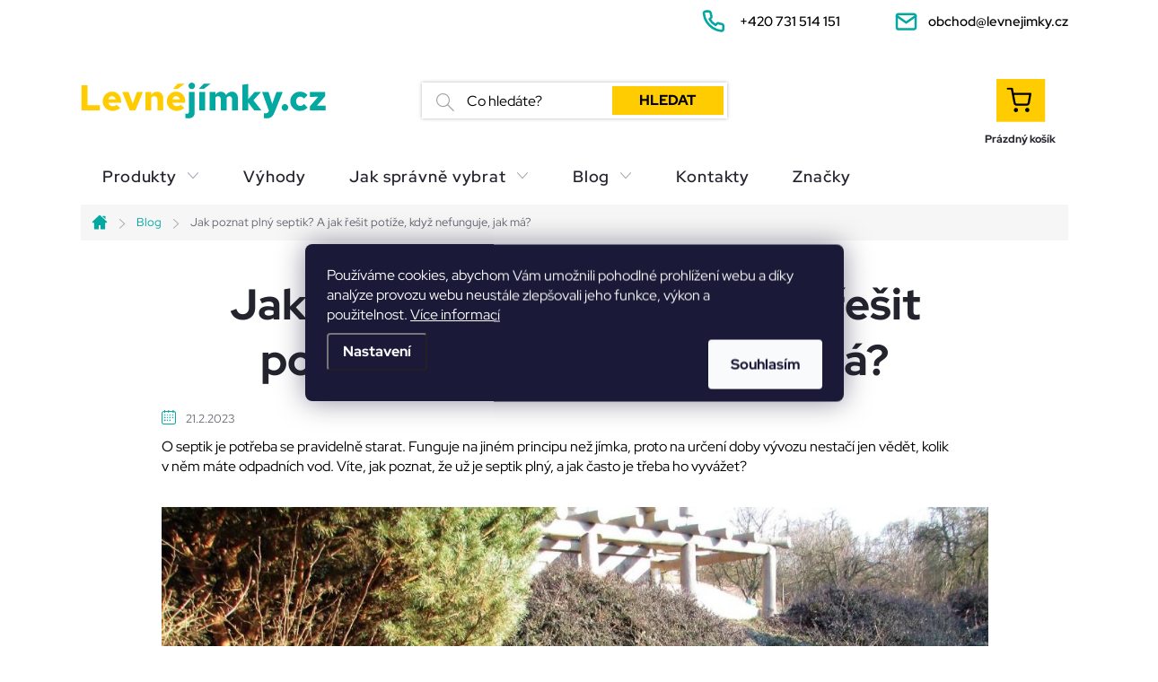

--- FILE ---
content_type: text/html; charset=utf-8
request_url: https://www.levnejimky.cz/blog/jak-poznat-plny-septik--a-jak-resit-potize--kdyz-nefunguje--jak-ma/
body_size: 21114
content:
<!doctype html><html lang="cs" dir="ltr" class="header-background-light external-fonts-loaded"><head><meta charset="utf-8" /><meta name="viewport" content="width=device-width,initial-scale=1" /><title>Poznejte plný septik a jak ho opravit - Levné jímky</title><link rel="preconnect" href="https://cdn.myshoptet.com" /><link rel="dns-prefetch" href="https://cdn.myshoptet.com" /><link rel="preload" href="https://cdn.myshoptet.com/prj/dist/master/cms/libs/jquery/jquery-1.11.3.min.js" as="script" /><link href="https://cdn.myshoptet.com/prj/dist/master/cms/templates/frontend_templates/shared/css/font-face/source-sans-3.css" rel="stylesheet"><script>
dataLayer = [];
dataLayer.push({'shoptet' : {
    "pageId": 801,
    "pageType": "article",
    "currency": "CZK",
    "currencyInfo": {
        "decimalSeparator": ",",
        "exchangeRate": 1,
        "priceDecimalPlaces": 2,
        "symbol": "K\u010d",
        "symbolLeft": 0,
        "thousandSeparator": " "
    },
    "language": "cs",
    "projectId": 543333,
    "cartInfo": {
        "id": null,
        "freeShipping": false,
        "freeShippingFrom": 0,
        "leftToFreeGift": {
            "formattedPrice": "0 K\u010d",
            "priceLeft": 0
        },
        "freeGift": false,
        "leftToFreeShipping": {
            "priceLeft": 0,
            "dependOnRegion": 0,
            "formattedPrice": "0 K\u010d"
        },
        "discountCoupon": [],
        "getNoBillingShippingPrice": {
            "withoutVat": 0,
            "vat": 0,
            "withVat": 0
        },
        "cartItems": [],
        "taxMode": "ORDINARY"
    },
    "cart": [],
    "customer": {
        "priceRatio": 1,
        "priceListId": 1,
        "groupId": null,
        "registered": false,
        "mainAccount": false
    }
}});
dataLayer.push({'cookie_consent' : {
    "marketing": "denied",
    "analytics": "denied"
}});
document.addEventListener('DOMContentLoaded', function() {
    shoptet.consent.onAccept(function(agreements) {
        if (agreements.length == 0) {
            return;
        }
        dataLayer.push({
            'cookie_consent' : {
                'marketing' : (agreements.includes(shoptet.config.cookiesConsentOptPersonalisation)
                    ? 'granted' : 'denied'),
                'analytics': (agreements.includes(shoptet.config.cookiesConsentOptAnalytics)
                    ? 'granted' : 'denied')
            },
            'event': 'cookie_consent'
        });
    });
});
</script>

<!-- Google Tag Manager -->
<script>(function(w,d,s,l,i){w[l]=w[l]||[];w[l].push({'gtm.start':
new Date().getTime(),event:'gtm.js'});var f=d.getElementsByTagName(s)[0],
j=d.createElement(s),dl=l!='dataLayer'?'&l='+l:'';j.async=true;j.src=
'https://www.googletagmanager.com/gtm.js?id='+i+dl;f.parentNode.insertBefore(j,f);
})(window,document,'script','dataLayer','GTM-PKZS3X5');</script>
<!-- End Google Tag Manager -->

<meta property="og:type" content="article"><meta property="og:site_name" content="levnejimky.cz"><meta property="og:url" content="https://www.levnejimky.cz/blog/jak-poznat-plny-septik--a-jak-resit-potize--kdyz-nefunguje--jak-ma/"><meta property="og:title" content="Poznejte plný septik a jak ho opravit - Levné jímky"><meta name="author" content="Levné jímky"><meta name="web_author" content="Shoptet.cz"><meta name="dcterms.rightsHolder" content="www.levnejimky.cz"><meta name="robots" content="index,follow"><meta property="og:image" content="https://www.levnejimky.cz/user/articles/images/fotky_029.jpg"><meta property="og:description" content="Jak poznat plný septik? A jak řešit potíže, když nefunguje, jak má?, Levné jímky"><meta name="description" content="Jak poznat plný septik? A jak řešit potíže, když nefunguje, jak má?, Levné jímky"><meta property="article:published_time" content="21.2.2023"><meta property="article:section" content="Jak poznat plný septik? A jak řešit potíže, když nefunguje, jak má?"><style>:root {--color-primary: #03A8A1;--color-primary-h: 177;--color-primary-s: 96%;--color-primary-l: 34%;--color-primary-hover: #03A8A1;--color-primary-hover-h: 177;--color-primary-hover-s: 96%;--color-primary-hover-l: 34%;--color-secondary: #FFCC02;--color-secondary-h: 48;--color-secondary-s: 100%;--color-secondary-l: 50%;--color-secondary-hover: #FFCC02;--color-secondary-hover-h: 48;--color-secondary-hover-s: 100%;--color-secondary-hover-l: 50%;--color-tertiary: #cbcefb;--color-tertiary-h: 236;--color-tertiary-s: 86%;--color-tertiary-l: 89%;--color-tertiary-hover: #ffffff;--color-tertiary-hover-h: 0;--color-tertiary-hover-s: 0%;--color-tertiary-hover-l: 100%;--color-header-background: #ffffff;--template-font: "Source Sans 3";--template-headings-font: "Source Sans 3";--header-background-url: none;--cookies-notice-background: #1A1937;--cookies-notice-color: #F8FAFB;--cookies-notice-button-hover: #f5f5f5;--cookies-notice-link-hover: #27263f;--templates-update-management-preview-mode-content: "Náhled aktualizací šablony je aktivní pro váš prohlížeč."}</style>
    <script>var shoptet = shoptet || {};</script>
    <script src="https://cdn.myshoptet.com/prj/dist/master/shop/dist/main-3g-header.js.05f199e7fd2450312de2.js"></script>
<!-- User include --><!-- service 776(417) html code header -->
<link type="text/css" rel="stylesheet" media="all"  href="https://cdn.myshoptet.com/usr/paxio.myshoptet.com/user/documents/blank/style.css?v1602546"/>
<link href="https://cdn.myshoptet.com/prj/dist/master/shop/dist/font-shoptet-11.css.62c94c7785ff2cea73b2.css" rel="stylesheet">
<link href="https://cdn.myshoptet.com/usr/paxio.myshoptet.com/user/documents/blank/ikony.css?v9" rel="stylesheet">
<link type="text/css" rel="stylesheet" media="screen"  href="https://cdn.myshoptet.com/usr/paxio.myshoptet.com/user/documents/blank/preklady.css?v27" />
<link rel="stylesheet" href="https://cdn.myshoptet.com/usr/paxio.myshoptet.com/user/documents/blank/Slider/slick.css" />
<link rel="stylesheet" href="https://cdn.myshoptet.com/usr/paxio.myshoptet.com/user/documents/blank/Slider/slick-theme.css?v4" />
<link rel="stylesheet" href="https://cdn.myshoptet.com/usr/paxio.myshoptet.com/user/documents/blank/Slider/slick-classic.css?v3" />

<!-- project html code header -->
<script type="text/javascript">
 window.smartlook||(function(d) {
   var o=smartlook=function(){ o.api.push(arguments)},h=d.getElementsByTagName("head")[0];
   var c=d.createElement("script");o.api=new Array();c.async=true;c.type="text/javascript";
   c.charset="utf-8";c.src="https://web-sdk.smartlook.com/recorder.js";h.appendChild(c);
   })(document);
   smartlook("init", "23ebd37cbfc28ec65ffac6ec6d3fe35303468469", { region: "eu" });
</script>

<!-- <link href="/user/documents/assets/css/styles.css?v=" rel="stylesheet" /> -->
<link href="/user/documents/assets/css/styles.css?v=1.0999993" rel="stylesheet" />
<!-- /User include --><link rel="shortcut icon" href="/favicon.ico" type="image/x-icon" /><link rel="canonical" href="https://www.levnejimky.cz/blog/jak-poznat-plny-septik--a-jak-resit-potize--kdyz-nefunguje--jak-ma/" /><script>!function(){var t={9196:function(){!function(){var t=/\[object (Boolean|Number|String|Function|Array|Date|RegExp)\]/;function r(r){return null==r?String(r):(r=t.exec(Object.prototype.toString.call(Object(r))))?r[1].toLowerCase():"object"}function n(t,r){return Object.prototype.hasOwnProperty.call(Object(t),r)}function e(t){if(!t||"object"!=r(t)||t.nodeType||t==t.window)return!1;try{if(t.constructor&&!n(t,"constructor")&&!n(t.constructor.prototype,"isPrototypeOf"))return!1}catch(t){return!1}for(var e in t);return void 0===e||n(t,e)}function o(t,r,n){this.b=t,this.f=r||function(){},this.d=!1,this.a={},this.c=[],this.e=function(t){return{set:function(r,n){u(c(r,n),t.a)},get:function(r){return t.get(r)}}}(this),i(this,t,!n);var e=t.push,o=this;t.push=function(){var r=[].slice.call(arguments,0),n=e.apply(t,r);return i(o,r),n}}function i(t,n,o){for(t.c.push.apply(t.c,n);!1===t.d&&0<t.c.length;){if("array"==r(n=t.c.shift()))t:{var i=n,a=t.a;if("string"==r(i[0])){for(var f=i[0].split("."),s=f.pop(),p=(i=i.slice(1),0);p<f.length;p++){if(void 0===a[f[p]])break t;a=a[f[p]]}try{a[s].apply(a,i)}catch(t){}}}else if("function"==typeof n)try{n.call(t.e)}catch(t){}else{if(!e(n))continue;for(var l in n)u(c(l,n[l]),t.a)}o||(t.d=!0,t.f(t.a,n),t.d=!1)}}function c(t,r){for(var n={},e=n,o=t.split("."),i=0;i<o.length-1;i++)e=e[o[i]]={};return e[o[o.length-1]]=r,n}function u(t,o){for(var i in t)if(n(t,i)){var c=t[i];"array"==r(c)?("array"==r(o[i])||(o[i]=[]),u(c,o[i])):e(c)?(e(o[i])||(o[i]={}),u(c,o[i])):o[i]=c}}window.DataLayerHelper=o,o.prototype.get=function(t){var r=this.a;t=t.split(".");for(var n=0;n<t.length;n++){if(void 0===r[t[n]])return;r=r[t[n]]}return r},o.prototype.flatten=function(){this.b.splice(0,this.b.length),this.b[0]={},u(this.a,this.b[0])}}()}},r={};function n(e){var o=r[e];if(void 0!==o)return o.exports;var i=r[e]={exports:{}};return t[e](i,i.exports,n),i.exports}n.n=function(t){var r=t&&t.__esModule?function(){return t.default}:function(){return t};return n.d(r,{a:r}),r},n.d=function(t,r){for(var e in r)n.o(r,e)&&!n.o(t,e)&&Object.defineProperty(t,e,{enumerable:!0,get:r[e]})},n.o=function(t,r){return Object.prototype.hasOwnProperty.call(t,r)},function(){"use strict";n(9196)}()}();</script>    <!-- Global site tag (gtag.js) - Google Analytics -->
    <script async src="https://www.googletagmanager.com/gtag/js?id=G-LP28CJ90W8"></script>
    <script>
        
        window.dataLayer = window.dataLayer || [];
        function gtag(){dataLayer.push(arguments);}
        

                    console.debug('default consent data');

            gtag('consent', 'default', {"ad_storage":"denied","analytics_storage":"denied","ad_user_data":"denied","ad_personalization":"denied","wait_for_update":500});
            dataLayer.push({
                'event': 'default_consent'
            });
        
        gtag('js', new Date());

        
                gtag('config', 'G-LP28CJ90W8', {"groups":"GA4","send_page_view":false,"content_group":"article","currency":"CZK","page_language":"cs"});
        
                gtag('config', 'AW-985293560', {"allow_enhanced_conversions":true});
        
        
        
        
        
                    gtag('event', 'page_view', {"send_to":"GA4","page_language":"cs","content_group":"article","currency":"CZK"});
        
        
        
        
        
        
        
        
        
        
        
        
        
        document.addEventListener('DOMContentLoaded', function() {
            if (typeof shoptet.tracking !== 'undefined') {
                for (var id in shoptet.tracking.bannersList) {
                    gtag('event', 'view_promotion', {
                        "send_to": "UA",
                        "promotions": [
                            {
                                "id": shoptet.tracking.bannersList[id].id,
                                "name": shoptet.tracking.bannersList[id].name,
                                "position": shoptet.tracking.bannersList[id].position
                            }
                        ]
                    });
                }
            }

            shoptet.consent.onAccept(function(agreements) {
                if (agreements.length !== 0) {
                    console.debug('gtag consent accept');
                    var gtagConsentPayload =  {
                        'ad_storage': agreements.includes(shoptet.config.cookiesConsentOptPersonalisation)
                            ? 'granted' : 'denied',
                        'analytics_storage': agreements.includes(shoptet.config.cookiesConsentOptAnalytics)
                            ? 'granted' : 'denied',
                                                                                                'ad_user_data': agreements.includes(shoptet.config.cookiesConsentOptPersonalisation)
                            ? 'granted' : 'denied',
                        'ad_personalization': agreements.includes(shoptet.config.cookiesConsentOptPersonalisation)
                            ? 'granted' : 'denied',
                        };
                    console.debug('update consent data', gtagConsentPayload);
                    gtag('consent', 'update', gtagConsentPayload);
                    dataLayer.push(
                        { 'event': 'update_consent' }
                    );
                }
            });
        });
    </script>
</head><body class="desktop id-801 in-blog template-11 type-post multiple-columns-body columns-mobile-2 columns-3 blank-mode blank-mode-css ums_forms_redesign--off ums_a11y_category_page--on ums_discussion_rating_forms--off ums_flags_display_unification--on ums_a11y_login--on mobile-header-version-1">
        <div id="fb-root"></div>
        <script>
            window.fbAsyncInit = function() {
                FB.init({
//                    appId            : 'your-app-id',
                    autoLogAppEvents : true,
                    xfbml            : true,
                    version          : 'v19.0'
                });
            };
        </script>
        <script async defer crossorigin="anonymous" src="https://connect.facebook.net/cs_CZ/sdk.js"></script>
<!-- Google Tag Manager (noscript) -->
<noscript><iframe src="https://www.googletagmanager.com/ns.html?id=GTM-PKZS3X5"
height="0" width="0" style="display:none;visibility:hidden"></iframe></noscript>
<!-- End Google Tag Manager (noscript) -->

    <div class="siteCookies siteCookies--center siteCookies--dark js-siteCookies" role="dialog" data-testid="cookiesPopup" data-nosnippet>
        <div class="siteCookies__form">
            <div class="siteCookies__content">
                <div class="siteCookies__text">
                    Používáme cookies, abychom Vám umožnili pohodlné prohlížení webu a díky analýze provozu webu neustále zlepšovali jeho funkce, výkon a použitelnost. <a href="/ochrana-osobnich-udaju/" target="_blank" rel="noopener noreferrer">Více informací</a>
                </div>
                <p class="siteCookies__links">
                    <button class="siteCookies__link js-cookies-settings" aria-label="Nastavení cookies" data-testid="cookiesSettings">Nastavení</button>
                </p>
            </div>
            <div class="siteCookies__buttonWrap">
                                <button class="siteCookies__button js-cookiesConsentSubmit" value="all" aria-label="Přijmout cookies" data-testid="buttonCookiesAccept">Souhlasím</button>
            </div>
        </div>
        <script>
            document.addEventListener("DOMContentLoaded", () => {
                const siteCookies = document.querySelector('.js-siteCookies');
                document.addEventListener("scroll", shoptet.common.throttle(() => {
                    const st = document.documentElement.scrollTop;
                    if (st > 1) {
                        siteCookies.classList.add('siteCookies--scrolled');
                    } else {
                        siteCookies.classList.remove('siteCookies--scrolled');
                    }
                }, 100));
            });
        </script>
    </div>
<a href="#content" class="skip-link sr-only">Přejít na obsah</a><div class="overall-wrapper"><div class="user-action"><div class="container">
    <div class="user-action-in">
                    <div id="login" class="user-action-login popup-widget login-widget" role="dialog" aria-labelledby="loginHeading">
        <div class="popup-widget-inner">
                            <h2 id="loginHeading">Přihlášení k vašemu účtu</h2><div id="customerLogin"><form action="/action/Customer/Login/" method="post" id="formLoginIncluded" class="csrf-enabled formLogin" data-testid="formLogin"><input type="hidden" name="referer" value="" /><div class="form-group"><div class="input-wrapper email js-validated-element-wrapper no-label"><input type="email" name="email" class="form-control" autofocus placeholder="E-mailová adresa (např. jan@novak.cz)" data-testid="inputEmail" autocomplete="email" required /></div></div><div class="form-group"><div class="input-wrapper password js-validated-element-wrapper no-label"><input type="password" name="password" class="form-control" placeholder="Heslo" data-testid="inputPassword" autocomplete="current-password" required /><span class="no-display">Nemůžete vyplnit toto pole</span><input type="text" name="surname" value="" class="no-display" /></div></div><div class="form-group"><div class="login-wrapper"><button type="submit" class="btn btn-secondary btn-text btn-login" data-testid="buttonSubmit">Přihlásit se</button><div class="password-helper"><a href="/registrace/" data-testid="signup" rel="nofollow">Nová registrace</a><a href="/klient/zapomenute-heslo/" rel="nofollow">Zapomenuté heslo</a></div></div></div></form>
</div>                    </div>
    </div>

                            <div id="cart-widget" class="user-action-cart popup-widget cart-widget loader-wrapper" data-testid="popupCartWidget" role="dialog" aria-hidden="true">
    <div class="popup-widget-inner cart-widget-inner place-cart-here">
        <div class="loader-overlay">
            <div class="loader"></div>
        </div>
    </div>

    <div class="cart-widget-button">
        <a href="/kosik/" class="btn btn-conversion" id="continue-order-button" rel="nofollow" data-testid="buttonNextStep">Pokračovat do košíku</a>
    </div>
</div>
            </div>
</div>
</div><div class="top-navigation-bar" data-testid="topNavigationBar">

    <div class="container">

        <div class="top-navigation-contacts">
            <strong>Zákaznická podpora:</strong><a href="tel:+420731514151" class="project-phone" aria-label="Zavolat na +420731514151" data-testid="contactboxPhone"><span>+420 731 514 151</span></a><a href="mailto:obchod@levnejimky.cz" class="project-email" data-testid="contactboxEmail"><span>obchod@levnejimky.cz</span></a>        </div>

                            <div class="top-navigation-menu">
                <div class="top-navigation-menu-trigger"></div>
                <ul class="top-navigation-bar-menu">
                                            <li class="top-navigation-menu-item-27">
                            <a href="/jak-nakupovat/">Jak nakupovat</a>
                        </li>
                                            <li class="top-navigation-menu-item-39">
                            <a href="/obchodni-podminky/">Obchodní podmínky</a>
                        </li>
                                            <li class="top-navigation-menu-item-1059">
                            <a href="/dodaci-podminky/">Dodací podmínky</a>
                        </li>
                                            <li class="top-navigation-menu-item-1065">
                            <a href="/platebni-podminky/">Platební podmínky</a>
                        </li>
                                            <li class="top-navigation-menu-item-1068">
                            <a href="/reklamacni-rad/">Reklamační řád</a>
                        </li>
                                            <li class="top-navigation-menu-item-1071">
                            <a href="/ochrana-osobnich-udaju/">Ochrana osobních údajů</a>
                        </li>
                                            <li class="top-navigation-menu-item-1077">
                            <a href="/zpracovani-cookies/">Zpracování cookies</a>
                        </li>
                                            <li class="top-navigation-menu-item-1074">
                            <a href="/mimosoudni-reseni-sporu/">Mimosoudní řešení sporů</a>
                        </li>
                                    </ul>
                <ul class="top-navigation-bar-menu-helper"></ul>
            </div>
        
        <div class="top-navigation-tools">
            <div class="responsive-tools">
                <a href="#" class="toggle-window" data-target="search" aria-label="Hledat" data-testid="linkSearchIcon"></a>
                                                            <a href="#" class="toggle-window" data-target="login"></a>
                                                    <a href="#" class="toggle-window" data-target="navigation" aria-label="Menu" data-testid="hamburgerMenu"></a>
            </div>
                        <button class="top-nav-button top-nav-button-login toggle-window" type="button" data-target="login" aria-haspopup="dialog" aria-controls="login" aria-expanded="false" data-testid="signin"><span>Přihlášení</span></button>        </div>

    </div>

</div>
<header id="header"><div class="container navigation-wrapper">
    <div class="header-top">
        <div class="site-name-wrapper">
            <div class="site-name"><a href="/" data-testid="linkWebsiteLogo"><img src="https://cdn.myshoptet.com/usr/www.levnejimky.cz/user/logos/levnejimky_logo.svg" alt="Levné jímky" fetchpriority="low" /></a></div>        </div>
        <div class="search" itemscope itemtype="https://schema.org/WebSite">
            <meta itemprop="headline" content="Blog"/><meta itemprop="url" content="https://www.levnejimky.cz"/><meta itemprop="text" content="Jak poznat plný septik? A jak řešit potíže, když nefunguje, jak má?, Levné jímky"/>            <form action="/action/ProductSearch/prepareString/" method="post"
    id="formSearchForm" class="search-form compact-form js-search-main"
    itemprop="potentialAction" itemscope itemtype="https://schema.org/SearchAction" data-testid="searchForm">
    <fieldset>
        <meta itemprop="target"
            content="https://www.levnejimky.cz/vyhledavani/?string={string}"/>
        <input type="hidden" name="language" value="cs"/>
        
            
<input
    type="search"
    name="string"
        class="query-input form-control search-input js-search-input"
    placeholder="Napište, co hledáte"
    autocomplete="off"
    required
    itemprop="query-input"
    aria-label="Vyhledávání"
    data-testid="searchInput"
>
            <button type="submit" class="btn btn-default" data-testid="searchBtn">Hledat</button>
        
    </fieldset>
</form>
        </div>
        <div class="navigation-buttons">
                
    <a href="/kosik/" class="btn btn-icon toggle-window cart-count" data-target="cart" data-hover="true" data-redirect="true" data-testid="headerCart" rel="nofollow" aria-haspopup="dialog" aria-expanded="false" aria-controls="cart-widget">
        
                <span class="sr-only">Nákupní košík</span>
        
            <span class="cart-price visible-lg-inline-block" data-testid="headerCartPrice">
                                    Prázdný košík                            </span>
        
    
            </a>
        </div>
    </div>
    <nav id="navigation" aria-label="Hlavní menu" data-collapsible="true"><div class="navigation-in menu"><ul class="menu-level-1" role="menubar" data-testid="headerMenuItems"><li class="menu-item-714 ext" role="none"><a href="/produkty/" data-testid="headerMenuItem" role="menuitem" aria-haspopup="true" aria-expanded="false"><b>Produkty</b><span class="submenu-arrow"></span></a><ul class="menu-level-2" aria-label="Produkty" tabindex="-1" role="menu"><li class="menu-item-723 has-third-level" role="none"><a href="/cisticky-odpadnich-vod/" class="menu-image" data-testid="headerMenuItem" tabindex="-1" aria-hidden="true"><img src="data:image/svg+xml,%3Csvg%20width%3D%22140%22%20height%3D%22100%22%20xmlns%3D%22http%3A%2F%2Fwww.w3.org%2F2000%2Fsvg%22%3E%3C%2Fsvg%3E" alt="" aria-hidden="true" width="140" height="100"  data-src="https://cdn.myshoptet.com/usr/www.levnejimky.cz/user/categories/thumb/__ov.png" fetchpriority="low" /></a><div><a href="/cisticky-odpadnich-vod/" data-testid="headerMenuItem" role="menuitem"><span>Čističky odpadních vod</span></a>
                                                    <ul class="menu-level-3" role="menu">
                                                                    <li class="menu-item-774" role="none">
                                        <a href="/samonosne-bez-obetonovani-3/" data-testid="headerMenuItem" role="menuitem">
                                            Samonosné bez obetonování</a>,                                    </li>
                                                                    <li class="menu-item-1056" role="none">
                                        <a href="/jak-funguje-domaci-cisticka-odpadnich-vod-a-na-kolik-vas-prijde-/" data-testid="headerMenuItem" role="menuitem">
                                            Jak funguje čistička odpadních vod</a>                                    </li>
                                                            </ul>
                        </div></li><li class="menu-item-717 has-third-level" role="none"><a href="/plastove-jimky-zumpy/" class="menu-image" data-testid="headerMenuItem" tabindex="-1" aria-hidden="true"><img src="data:image/svg+xml,%3Csvg%20width%3D%22140%22%20height%3D%22100%22%20xmlns%3D%22http%3A%2F%2Fwww.w3.org%2F2000%2Fsvg%22%3E%3C%2Fsvg%3E" alt="" aria-hidden="true" width="140" height="100"  data-src="https://cdn.myshoptet.com/usr/www.levnejimky.cz/user/categories/thumb/kuka_9_uhel-1.jpg" fetchpriority="low" /></a><div><a href="/plastove-jimky-zumpy/" data-testid="headerMenuItem" role="menuitem"><span>Plastové jímky žumpy</span></a>
                                                    <ul class="menu-level-3" role="menu">
                                                                    <li class="menu-item-750" role="none">
                                        <a href="/samonosne/" data-testid="headerMenuItem" role="menuitem">
                                            Samonosné bez obetonování</a>,                                    </li>
                                                                    <li class="menu-item-753" role="none">
                                        <a href="/pro-vysoke-zatizeni-k-obetonovani/" data-testid="headerMenuItem" role="menuitem">
                                            Pro vysoké zatížení k obetonování</a>,                                    </li>
                                                                    <li class="menu-item-1026" role="none">
                                        <a href="/proc-je-plast-lepsi-nez-beton/" data-testid="headerMenuItem" role="menuitem">
                                            Proč je plast lepší než beton</a>                                    </li>
                                                            </ul>
                        </div></li><li class="menu-item-789 has-third-level" role="none"><a href="/nadrze-na-vodu/" class="menu-image" data-testid="headerMenuItem" tabindex="-1" aria-hidden="true"><img src="data:image/svg+xml,%3Csvg%20width%3D%22140%22%20height%3D%22100%22%20xmlns%3D%22http%3A%2F%2Fwww.w3.org%2F2000%2Fsvg%22%3E%3C%2Fsvg%3E" alt="" aria-hidden="true" width="140" height="100"  data-src="https://cdn.myshoptet.com/usr/www.levnejimky.cz/user/categories/thumb/kuka_9_open-1.jpg" fetchpriority="low" /></a><div><a href="/nadrze-na-vodu/" data-testid="headerMenuItem" role="menuitem"><span>Nádrže na vodu</span></a>
                                                    <ul class="menu-level-3" role="menu">
                                                                    <li class="menu-item-792" role="none">
                                        <a href="/samonosne-bez-obetonovani-6/" data-testid="headerMenuItem" role="menuitem">
                                            Samonosné bez obetonování</a>,                                    </li>
                                                                    <li class="menu-item-795" role="none">
                                        <a href="/pro-vysoke-zatizeni-k-obetonovani-2/" data-testid="headerMenuItem" role="menuitem">
                                            Pro vysoké zatížení k obetonování</a>,                                    </li>
                                                                    <li class="menu-item-1029" role="none">
                                        <a href="/jak-velkou-akumulacni-nadrz-potrebujete/" data-testid="headerMenuItem" role="menuitem">
                                            Jak velkou akumulační nádrž potřebujete</a>                                    </li>
                                                            </ul>
                        </div></li><li class="menu-item-720 has-third-level" role="none"><a href="/plastove-septiky/" class="menu-image" data-testid="headerMenuItem" tabindex="-1" aria-hidden="true"><img src="data:image/svg+xml,%3Csvg%20width%3D%22140%22%20height%3D%22100%22%20xmlns%3D%22http%3A%2F%2Fwww.w3.org%2F2000%2Fsvg%22%3E%3C%2Fsvg%3E" alt="" aria-hidden="true" width="140" height="100"  data-src="https://cdn.myshoptet.com/usr/www.levnejimky.cz/user/categories/thumb/svl_3_14__front0000-1.jpg" fetchpriority="low" /></a><div><a href="/plastove-septiky/" data-testid="headerMenuItem" role="menuitem"><span>Plastové septiky</span></a>
                                                    <ul class="menu-level-3" role="menu">
                                                                    <li class="menu-item-762" role="none">
                                        <a href="/samonosne-bez-obetonovani/" data-testid="headerMenuItem" role="menuitem">
                                            Septiky samonosné bez obetonování</a>,                                    </li>
                                                                    <li class="menu-item-1023" role="none">
                                        <a href="/jak-velky-septik-zvolit/" data-testid="headerMenuItem" role="menuitem">
                                            Jak velký septik zvolit</a>                                    </li>
                                                            </ul>
                        </div></li><li class="menu-item-726 has-third-level" role="none"><a href="/vodomerne-sachty/" class="menu-image" data-testid="headerMenuItem" tabindex="-1" aria-hidden="true"><img src="data:image/svg+xml,%3Csvg%20width%3D%22140%22%20height%3D%22100%22%20xmlns%3D%22http%3A%2F%2Fwww.w3.org%2F2000%2Fsvg%22%3E%3C%2Fsvg%3E" alt="" aria-hidden="true" width="140" height="100"  data-src="https://cdn.myshoptet.com/usr/www.levnejimky.cz/user/categories/thumb/vs2_open.jpg" fetchpriority="low" /></a><div><a href="/vodomerne-sachty/" data-testid="headerMenuItem" role="menuitem"><span>Vodoměrné šachty</span></a>
                                                    <ul class="menu-level-3" role="menu">
                                                                    <li class="menu-item-765" role="none">
                                        <a href="/samonosne-bez-obetonovani-2/" data-testid="headerMenuItem" role="menuitem">
                                            Samonosné bez obetonování</a>                                    </li>
                                                            </ul>
                        </div></li><li class="menu-item-744 has-third-level" role="none"><a href="/vsakovaci-jimky/" class="menu-image" data-testid="headerMenuItem" tabindex="-1" aria-hidden="true"><img src="data:image/svg+xml,%3Csvg%20width%3D%22140%22%20height%3D%22100%22%20xmlns%3D%22http%3A%2F%2Fwww.w3.org%2F2000%2Fsvg%22%3E%3C%2Fsvg%3E" alt="" aria-hidden="true" width="140" height="100"  data-src="https://cdn.myshoptet.com/usr/www.levnejimky.cz/user/categories/thumb/geox_open.jpg" fetchpriority="low" /></a><div><a href="/vsakovaci-jimky/" data-testid="headerMenuItem" role="menuitem"><span>Vsakovací jímky a nádrže</span></a>
                                                    <ul class="menu-level-3" role="menu">
                                                                    <li class="menu-item-969" role="none">
                                        <a href="/samonosne-bez-obetonovani-7/" data-testid="headerMenuItem" role="menuitem">
                                            Samonosné bez obetonování</a>                                    </li>
                                                            </ul>
                        </div></li><li class="menu-item-771 has-third-level" role="none"><a href="/cerpaci-jimky/" class="menu-image" data-testid="headerMenuItem" tabindex="-1" aria-hidden="true"><img src="data:image/svg+xml,%3Csvg%20width%3D%22140%22%20height%3D%22100%22%20xmlns%3D%22http%3A%2F%2Fwww.w3.org%2F2000%2Fsvg%22%3E%3C%2Fsvg%3E" alt="" aria-hidden="true" width="140" height="100"  data-src="https://cdn.myshoptet.com/usr/www.levnejimky.cz/user/categories/thumb/sakal_uhel.jpg" fetchpriority="low" /></a><div><a href="/cerpaci-jimky/" data-testid="headerMenuItem" role="menuitem"><span>Přečerpávací jímky</span></a>
                                                    <ul class="menu-level-3" role="menu">
                                                                    <li class="menu-item-777" role="none">
                                        <a href="/samonosne-bez-obetonovani-4/" data-testid="headerMenuItem" role="menuitem">
                                            Čerpací jímky samonosné bez obetonování</a>                                    </li>
                                                            </ul>
                        </div></li><li class="menu-item-783 has-third-level" role="none"><a href="/sachty-na-vrtanou-studnu/" class="menu-image" data-testid="headerMenuItem" tabindex="-1" aria-hidden="true"><img src="data:image/svg+xml,%3Csvg%20width%3D%22140%22%20height%3D%22100%22%20xmlns%3D%22http%3A%2F%2Fwww.w3.org%2F2000%2Fsvg%22%3E%3C%2Fsvg%3E" alt="" aria-hidden="true" width="140" height="100"  data-src="https://cdn.myshoptet.com/usr/www.levnejimky.cz/user/categories/thumb/vrton_open.jpg" fetchpriority="low" /></a><div><a href="/sachty-na-vrtanou-studnu/" data-testid="headerMenuItem" role="menuitem"><span>Šachty na vrtanou studnu</span></a>
                                                    <ul class="menu-level-3" role="menu">
                                                                    <li class="menu-item-786" role="none">
                                        <a href="/samonosne-bez-obetonovani-5/" data-testid="headerMenuItem" role="menuitem">
                                            Samonosné bez obetonování</a>,                                    </li>
                                                                    <li class="menu-item-1035" role="none">
                                        <a href="/jakou-sachtu-vybrat/" data-testid="headerMenuItem" role="menuitem">
                                            Jakou šachtu vybrat</a>                                    </li>
                                                            </ul>
                        </div></li><li class="menu-item-813 has-third-level" role="none"><a href="/prislusenstvi/" class="menu-image" data-testid="headerMenuItem" tabindex="-1" aria-hidden="true"><img src="data:image/svg+xml,%3Csvg%20width%3D%22140%22%20height%3D%22100%22%20xmlns%3D%22http%3A%2F%2Fwww.w3.org%2F2000%2Fsvg%22%3E%3C%2Fsvg%3E" alt="" aria-hidden="true" width="140" height="100"  data-src="https://cdn.myshoptet.com/usr/www.levnejimky.cz/user/categories/thumb/img_9999_1866.jpg" fetchpriority="low" /></a><div><a href="/prislusenstvi/" data-testid="headerMenuItem" role="menuitem"><span>Příslušenství</span></a>
                                                    <ul class="menu-level-3" role="menu">
                                                                    <li class="menu-item-870" role="none">
                                        <a href="/pro-jimky-a-nadrze/" data-testid="headerMenuItem" role="menuitem">
                                            Jímky a nádrže</a>,                                    </li>
                                                                    <li class="menu-item-852" role="none">
                                        <a href="/pro-cisticky-odpadnich-vod/" data-testid="headerMenuItem" role="menuitem">
                                            Čističky odpadních vod</a>,                                    </li>
                                                                    <li class="menu-item-873" role="none">
                                        <a href="/pro-septiky/" data-testid="headerMenuItem" role="menuitem">
                                            Septiky</a>,                                    </li>
                                                                    <li class="menu-item-876" role="none">
                                        <a href="/pro-cerpaci-jimky/" data-testid="headerMenuItem" role="menuitem">
                                            Čerpací jímky</a>,                                    </li>
                                                                    <li class="menu-item-894" role="none">
                                        <a href="/pro-vodomerne-sachty/" data-testid="headerMenuItem" role="menuitem">
                                            Vodoměrné šachty</a>,                                    </li>
                                                                    <li class="menu-item-930" role="none">
                                        <a href="/sachty-na-vrtanou-studnu-2/" data-testid="headerMenuItem" role="menuitem">
                                            Šachty na vrtanou studnu</a>,                                    </li>
                                                                    <li class="menu-item-954" role="none">
                                        <a href="/vsakovaci-sachty/" data-testid="headerMenuItem" role="menuitem">
                                            Vsakovací šachty</a>                                    </li>
                                                            </ul>
                        </div></li><li class="menu-item-1096" role="none"><a href="/velky-zimni-vyprodej/" class="menu-image" data-testid="headerMenuItem" tabindex="-1" aria-hidden="true"><img src="data:image/svg+xml,%3Csvg%20width%3D%22140%22%20height%3D%22100%22%20xmlns%3D%22http%3A%2F%2Fwww.w3.org%2F2000%2Fsvg%22%3E%3C%2Fsvg%3E" alt="" aria-hidden="true" width="140" height="100"  data-src="https://cdn.myshoptet.com/usr/www.levnejimky.cz/user/categories/thumb/akce_dax.jpg" fetchpriority="low" /></a><div><a href="/velky-zimni-vyprodej/" data-testid="headerMenuItem" role="menuitem"><span>Velký zimní výprodej</span></a>
                        </div></li></ul></li>
<li class="menu-item-1047" role="none"><a href="/vyhody/" data-testid="headerMenuItem" role="menuitem" aria-expanded="false"><b>Výhody</b></a></li>
<li class="menu-item-807 ext" role="none"><a href="/jak-spravne-vybrat/" data-testid="headerMenuItem" role="menuitem" aria-haspopup="true" aria-expanded="false"><b>Jak správně vybrat</b><span class="submenu-arrow"></span></a><ul class="menu-level-2" aria-label="Jak správně vybrat" tabindex="-1" role="menu"><li class="" role="none"><a href="/jak-spravne-vybrat/jak-spravne-vybrat-vodomernou-sachtu/" class="menu-image" data-testid="headerMenuItem" tabindex="-1" aria-hidden="true"><img src="data:image/svg+xml,%3Csvg%20width%3D%22140%22%20height%3D%22100%22%20xmlns%3D%22http%3A%2F%2Fwww.w3.org%2F2000%2Fsvg%22%3E%3C%2Fsvg%3E" alt="" aria-hidden="true" width="140" height="100"  data-src="https://cdn.myshoptet.com/usr/www.levnejimky.cz/user/articles/images/vs1_open.jpg" fetchpriority="low" /></a><div><a href="/jak-spravne-vybrat/jak-spravne-vybrat-vodomernou-sachtu/" data-testid="headerMenuItem" role="menuitem"><span>Jak správně vybrat vodoměrnou šachtu</span></a>
                        </div></li><li class="" role="none"><a href="/jak-spravne-vybrat/jak-spravne-vybrat-jimku-zumpu/" class="menu-image" data-testid="headerMenuItem" tabindex="-1" aria-hidden="true"><img src="data:image/svg+xml,%3Csvg%20width%3D%22140%22%20height%3D%22100%22%20xmlns%3D%22http%3A%2F%2Fwww.w3.org%2F2000%2Fsvg%22%3E%3C%2Fsvg%3E" alt="" aria-hidden="true" width="140" height="100"  data-src="https://cdn.myshoptet.com/usr/www.levnejimky.cz/user/articles/images/kuka_2_open.jpg" fetchpriority="low" /></a><div><a href="/jak-spravne-vybrat/jak-spravne-vybrat-jimku-zumpu/" data-testid="headerMenuItem" role="menuitem"><span>Jak správně vybrat jímku/žumpu</span></a>
                        </div></li><li class="" role="none"><a href="/jak-spravne-vybrat/jak-spravne-vybrat-sachtu-na-vrtanou-studnu/" class="menu-image" data-testid="headerMenuItem" tabindex="-1" aria-hidden="true"><img src="data:image/svg+xml,%3Csvg%20width%3D%22140%22%20height%3D%22100%22%20xmlns%3D%22http%3A%2F%2Fwww.w3.org%2F2000%2Fsvg%22%3E%3C%2Fsvg%3E" alt="" aria-hidden="true" width="140" height="100"  data-src="https://cdn.myshoptet.com/usr/www.levnejimky.cz/user/articles/images/vrton_open.jpg" fetchpriority="low" /></a><div><a href="/jak-spravne-vybrat/jak-spravne-vybrat-sachtu-na-vrtanou-studnu/" data-testid="headerMenuItem" role="menuitem"><span>Jak správně vybrat šachtu na vrtanou studnu</span></a>
                        </div></li><li class="" role="none"><a href="/jak-spravne-vybrat/jak-spravne-vybrat-precerpavaci-jimku/" class="menu-image" data-testid="headerMenuItem" tabindex="-1" aria-hidden="true"><img src="data:image/svg+xml,%3Csvg%20width%3D%22140%22%20height%3D%22100%22%20xmlns%3D%22http%3A%2F%2Fwww.w3.org%2F2000%2Fsvg%22%3E%3C%2Fsvg%3E" alt="" aria-hidden="true" width="140" height="100"  data-src="https://cdn.myshoptet.com/usr/www.levnejimky.cz/user/articles/images/sakal_open.jpg" fetchpriority="low" /></a><div><a href="/jak-spravne-vybrat/jak-spravne-vybrat-precerpavaci-jimku/" data-testid="headerMenuItem" role="menuitem"><span>Jak správně vybrat přečerpávací jímku</span></a>
                        </div></li><li class="" role="none"><a href="/jak-spravne-vybrat/jak-spravne-vybrat-septik/" class="menu-image" data-testid="headerMenuItem" tabindex="-1" aria-hidden="true"><img src="data:image/svg+xml,%3Csvg%20width%3D%22140%22%20height%3D%22100%22%20xmlns%3D%22http%3A%2F%2Fwww.w3.org%2F2000%2Fsvg%22%3E%3C%2Fsvg%3E" alt="" aria-hidden="true" width="140" height="100"  data-src="https://cdn.myshoptet.com/usr/www.levnejimky.cz/user/articles/images/svl_3_14_uhel_10000.jpg" fetchpriority="low" /></a><div><a href="/jak-spravne-vybrat/jak-spravne-vybrat-septik/" data-testid="headerMenuItem" role="menuitem"><span>Jak správně vybrat septik</span></a>
                        </div></li><li class="" role="none"><a href="/jak-spravne-vybrat/jak-spravne-vybrat-cisticku-odpadnich-vod/" class="menu-image" data-testid="headerMenuItem" tabindex="-1" aria-hidden="true"><img src="data:image/svg+xml,%3Csvg%20width%3D%22140%22%20height%3D%22100%22%20xmlns%3D%22http%3A%2F%2Fwww.w3.org%2F2000%2Fsvg%22%3E%3C%2Fsvg%3E" alt="" aria-hidden="true" width="140" height="100"  data-src="https://cdn.myshoptet.com/usr/www.levnejimky.cz/user/articles/images/__ov_basic.png" fetchpriority="low" /></a><div><a href="/jak-spravne-vybrat/jak-spravne-vybrat-cisticku-odpadnich-vod/" data-testid="headerMenuItem" role="menuitem"><span>Jak správně vybrat čističku odpadních vod</span></a>
                        </div></li><li class="" role="none"><a href="/jak-spravne-vybrat/jak-spravne-vybrat-vsakovaci-jimku/" class="menu-image" data-testid="headerMenuItem" tabindex="-1" aria-hidden="true"><img src="data:image/svg+xml,%3Csvg%20width%3D%22140%22%20height%3D%22100%22%20xmlns%3D%22http%3A%2F%2Fwww.w3.org%2F2000%2Fsvg%22%3E%3C%2Fsvg%3E" alt="" aria-hidden="true" width="140" height="100"  data-src="https://cdn.myshoptet.com/usr/www.levnejimky.cz/user/articles/images/geox_open.jpg" fetchpriority="low" /></a><div><a href="/jak-spravne-vybrat/jak-spravne-vybrat-vsakovaci-jimku/" data-testid="headerMenuItem" role="menuitem"><span>Jak správně vybrat vsakovací jímku</span></a>
                        </div></li><li class="" role="none"><a href="/jak-spravne-vybrat/jak-spravne-vybrat-nadrz-na-destovou-vodu/" class="menu-image" data-testid="headerMenuItem" tabindex="-1" aria-hidden="true"><img src="data:image/svg+xml,%3Csvg%20width%3D%22140%22%20height%3D%22100%22%20xmlns%3D%22http%3A%2F%2Fwww.w3.org%2F2000%2Fsvg%22%3E%3C%2Fsvg%3E" alt="" aria-hidden="true" width="140" height="100"  data-src="https://cdn.myshoptet.com/usr/www.levnejimky.cz/user/articles/images/kuka_6_open.jpg" fetchpriority="low" /></a><div><a href="/jak-spravne-vybrat/jak-spravne-vybrat-nadrz-na-destovou-vodu/" data-testid="headerMenuItem" role="menuitem"><span>Jak správně vybrat nádrž na dešťovou vodu</span></a>
                        </div></li></ul></li>
<li class="menu-item-801 ext" role="none"><a href="/blog/" class="active" data-testid="headerMenuItem" role="menuitem" aria-haspopup="true" aria-expanded="false"><b>Blog</b><span class="submenu-arrow"></span></a><ul class="menu-level-2" aria-label="Blog" tabindex="-1" role="menu"><li class="" role="none"><a href="/blog/jak-vybrat-velikost-septiku-a-jimky-na-chatu/" class="menu-image" data-testid="headerMenuItem" tabindex="-1" aria-hidden="true"><img src="data:image/svg+xml,%3Csvg%20width%3D%22140%22%20height%3D%22100%22%20xmlns%3D%22http%3A%2F%2Fwww.w3.org%2F2000%2Fsvg%22%3E%3C%2Fsvg%3E" alt="" aria-hidden="true" width="140" height="100"  data-src="https://cdn.myshoptet.com/usr/www.levnejimky.cz/user/articles/images/spravna_velikost_septiku_a_jimky_na_chatu.jpg" fetchpriority="low" /></a><div><a href="/blog/jak-vybrat-velikost-septiku-a-jimky-na-chatu/" data-testid="headerMenuItem" role="menuitem"><span>Jak vybrat vhodnou velikost septiku a jímky na chatu?</span></a>
                        </div></li><li class="" role="none"><a href="/blog/jak-vybrat-poklop-na-jimku-a-septik/" class="menu-image" data-testid="headerMenuItem" tabindex="-1" aria-hidden="true"><img src="data:image/svg+xml,%3Csvg%20width%3D%22140%22%20height%3D%22100%22%20xmlns%3D%22http%3A%2F%2Fwww.w3.org%2F2000%2Fsvg%22%3E%3C%2Fsvg%3E" alt="" aria-hidden="true" width="140" height="100"  data-src="https://cdn.myshoptet.com/usr/www.levnejimky.cz/user/articles/images/jaky___vybrat_poklop_na_septik_a_ji__mku_levnejimky.jpg" fetchpriority="low" /></a><div><a href="/blog/jak-vybrat-poklop-na-jimku-a-septik/" data-testid="headerMenuItem" role="menuitem"><span>Jak vybrat poklop na jímku a septik? Průvodce materiály a nosností</span></a>
                        </div></li><li class="" role="none"><a href="/blog/jak-funguje-cerpadlo-na-vodu--vyberte-typ-presne-pro-vase-potreby/" class="menu-image" data-testid="headerMenuItem" tabindex="-1" aria-hidden="true"><img src="data:image/svg+xml,%3Csvg%20width%3D%22140%22%20height%3D%22100%22%20xmlns%3D%22http%3A%2F%2Fwww.w3.org%2F2000%2Fsvg%22%3E%3C%2Fsvg%3E" alt="" aria-hidden="true" width="140" height="100"  data-src="https://cdn.myshoptet.com/usr/www.levnejimky.cz/user/articles/images/kopie_pump-gc40ca0e0e_1280.jpg" fetchpriority="low" /></a><div><a href="/blog/jak-funguje-cerpadlo-na-vodu--vyberte-typ-presne-pro-vase-potreby/" data-testid="headerMenuItem" role="menuitem"><span>Jak funguje čerpadlo na vodu? Vyberte typ přesně pro vaše potřeby</span></a>
                        </div></li><li class="" role="none"><a href="/blog/jak-svest-destovou-vodu-z-okapu-do-akumulacni-nadrze/" class="menu-image" data-testid="headerMenuItem" tabindex="-1" aria-hidden="true"><img src="data:image/svg+xml,%3Csvg%20width%3D%22140%22%20height%3D%22100%22%20xmlns%3D%22http%3A%2F%2Fwww.w3.org%2F2000%2Fsvg%22%3E%3C%2Fsvg%3E" alt="" aria-hidden="true" width="140" height="100"  data-src="https://cdn.myshoptet.com/usr/www.levnejimky.cz/user/articles/images/img_20220112_092346.jpg" fetchpriority="low" /></a><div><a href="/blog/jak-svest-destovou-vodu-z-okapu-do-akumulacni-nadrze/" data-testid="headerMenuItem" role="menuitem"><span>Jak svést dešťovou vodu z okapu do akumulační nádrže?</span></a>
                        </div></li><li class="" role="none"><a href="/blog/jak-vycistit-vrtanou-studnu-svepomoci/" class="menu-image" data-testid="headerMenuItem" tabindex="-1" aria-hidden="true"><img src="data:image/svg+xml,%3Csvg%20width%3D%22140%22%20height%3D%22100%22%20xmlns%3D%22http%3A%2F%2Fwww.w3.org%2F2000%2Fsvg%22%3E%3C%2Fsvg%3E" alt="" aria-hidden="true" width="140" height="100"  data-src="https://cdn.myshoptet.com/usr/www.levnejimky.cz/user/articles/images/kopievrton.jpg" fetchpriority="low" /></a><div><a href="/blog/jak-vycistit-vrtanou-studnu-svepomoci/" data-testid="headerMenuItem" role="menuitem"><span>Jak vyčistit vrtanou studnu svépomocí?</span></a>
                        </div></li><li class="" role="none"><a href="/blog/jak-odstranit-zapach-z-cisticky-odpadnich-vod/" class="menu-image" data-testid="headerMenuItem" tabindex="-1" aria-hidden="true"><img src="data:image/svg+xml,%3Csvg%20width%3D%22140%22%20height%3D%22100%22%20xmlns%3D%22http%3A%2F%2Fwww.w3.org%2F2000%2Fsvg%22%3E%3C%2Fsvg%3E" alt="" aria-hidden="true" width="140" height="100"  data-src="https://cdn.myshoptet.com/usr/www.levnejimky.cz/user/articles/images/__isti__ka_4-3.jpg" fetchpriority="low" /></a><div><a href="/blog/jak-odstranit-zapach-z-cisticky-odpadnich-vod/" data-testid="headerMenuItem" role="menuitem"><span>Jak odstranit zápach z čističky odpadních vod</span></a>
                        </div></li><li class="" role="none"><a href="/blog/jak-vycistit-jimku-ci-zumpu-a-odstranit-zapach/" class="menu-image" data-testid="headerMenuItem" tabindex="-1" aria-hidden="true"><img src="data:image/svg+xml,%3Csvg%20width%3D%22140%22%20height%3D%22100%22%20xmlns%3D%22http%3A%2F%2Fwww.w3.org%2F2000%2Fsvg%22%3E%3C%2Fsvg%3E" alt="" aria-hidden="true" width="140" height="100"  data-src="https://cdn.myshoptet.com/usr/www.levnejimky.cz/user/articles/images/istockphoto-1396466283-612x612.jpg" fetchpriority="low" /></a><div><a href="/blog/jak-vycistit-jimku-ci-zumpu-a-odstranit-zapach/" data-testid="headerMenuItem" role="menuitem"><span>Jak vyčistit jímku či žumpu a odstranit zápach?</span></a>
                        </div></li><li class="" role="none"><a href="/blog/jak-vybrat-cisticku-odpadnich-vod/" class="menu-image" data-testid="headerMenuItem" tabindex="-1" aria-hidden="true"><img src="data:image/svg+xml,%3Csvg%20width%3D%22140%22%20height%3D%22100%22%20xmlns%3D%22http%3A%2F%2Fwww.w3.org%2F2000%2Fsvg%22%3E%3C%2Fsvg%3E" alt="" aria-hidden="true" width="140" height="100"  data-src="https://cdn.myshoptet.com/usr/www.levnejimky.cz/user/articles/images/__isti__ka_2.png" fetchpriority="low" /></a><div><a href="/blog/jak-vybrat-cisticku-odpadnich-vod/" data-testid="headerMenuItem" role="menuitem"><span>Jak vybrat čističku odpadních vod?</span></a>
                        </div></li><li class="" role="none"><a href="/blog/jak-poznat-plny-septik--a-jak-resit-potize--kdyz-nefunguje--jak-ma/" class="menu-image" data-testid="headerMenuItem" tabindex="-1" aria-hidden="true"><img src="data:image/svg+xml,%3Csvg%20width%3D%22140%22%20height%3D%22100%22%20xmlns%3D%22http%3A%2F%2Fwww.w3.org%2F2000%2Fsvg%22%3E%3C%2Fsvg%3E" alt="" aria-hidden="true" width="140" height="100"  data-src="https://cdn.myshoptet.com/usr/www.levnejimky.cz/user/articles/images/fotky_029.jpg" fetchpriority="low" /></a><div><a href="/blog/jak-poznat-plny-septik--a-jak-resit-potize--kdyz-nefunguje--jak-ma/" data-testid="headerMenuItem" role="menuitem"><span>Jak poznat plný septik? A jak řešit potíže, když nefunguje, jak má?</span></a>
                        </div></li><li class="" role="none"><a href="/blog/jak-splachovat-destovou-vodou--nejcastejsi-vyuziti-destovky-v-domacnosti/" class="menu-image" data-testid="headerMenuItem" tabindex="-1" aria-hidden="true"><img src="data:image/svg+xml,%3Csvg%20width%3D%22140%22%20height%3D%22100%22%20xmlns%3D%22http%3A%2F%2Fwww.w3.org%2F2000%2Fsvg%22%3E%3C%2Fsvg%3E" alt="" aria-hidden="true" width="140" height="100"  data-src="https://cdn.myshoptet.com/usr/www.levnejimky.cz/user/articles/images/0_129.jpg" fetchpriority="low" /></a><div><a href="/blog/jak-splachovat-destovou-vodou--nejcastejsi-vyuziti-destovky-v-domacnosti/" data-testid="headerMenuItem" role="menuitem"><span>Jak splachovat dešťovou vodou? Nejčastější využití dešťovky v domácnosti</span></a>
                        </div></li><li class="" role="none"><a href="/blog/jak-zapojit-akumulacni-nadrz-na-destovou-vodu/" class="menu-image" data-testid="headerMenuItem" tabindex="-1" aria-hidden="true"><img src="data:image/svg+xml,%3Csvg%20width%3D%22140%22%20height%3D%22100%22%20xmlns%3D%22http%3A%2F%2Fwww.w3.org%2F2000%2Fsvg%22%3E%3C%2Fsvg%3E" alt="" aria-hidden="true" width="140" height="100"  data-src="https://cdn.myshoptet.com/usr/www.levnejimky.cz/user/articles/images/img_20220601_104935.jpg" fetchpriority="low" /></a><div><a href="/blog/jak-zapojit-akumulacni-nadrz-na-destovou-vodu/" data-testid="headerMenuItem" role="menuitem"><span>Jak zapojit akumulační nádrž na dešťovou vodu?</span></a>
                        </div></li><li class="" role="none"><a href="/blog/jak-velkou-akumulacni-nadrz-na-destovou-vodu-potrebujete/" class="menu-image" data-testid="headerMenuItem" tabindex="-1" aria-hidden="true"><img src="data:image/svg+xml,%3Csvg%20width%3D%22140%22%20height%3D%22100%22%20xmlns%3D%22http%3A%2F%2Fwww.w3.org%2F2000%2Fsvg%22%3E%3C%2Fsvg%3E" alt="" aria-hidden="true" width="140" height="100"  data-src="https://cdn.myshoptet.com/usr/www.levnejimky.cz/user/articles/images/akun__dr__.jpg" fetchpriority="low" /></a><div><a href="/blog/jak-velkou-akumulacni-nadrz-na-destovou-vodu-potrebujete/" data-testid="headerMenuItem" role="menuitem"><span>Jak velkou akumulační nádrž na dešťovou vodu potřebujete?</span></a>
                        </div></li><li class="" role="none"><a href="/blog/jak-velky-septik-zvolit-pro-4-osoby-k-rodinnemu-domu/" class="menu-image" data-testid="headerMenuItem" tabindex="-1" aria-hidden="true"><img src="data:image/svg+xml,%3Csvg%20width%3D%22140%22%20height%3D%22100%22%20xmlns%3D%22http%3A%2F%2Fwww.w3.org%2F2000%2Fsvg%22%3E%3C%2Fsvg%3E" alt="" aria-hidden="true" width="140" height="100"  data-src="https://cdn.myshoptet.com/usr/www.levnejimky.cz/user/articles/images/septik.jpg" fetchpriority="low" /></a><div><a href="/blog/jak-velky-septik-zvolit-pro-4-osoby-k-rodinnemu-domu/" data-testid="headerMenuItem" role="menuitem"><span>Jak velký septik zvolit pro 4 osoby k rodinnému domu?</span></a>
                        </div></li><li class="" role="none"><a href="/blog/jak-vycistit-1000-l-nadrz-na-vodu-svepomoci/" class="menu-image" data-testid="headerMenuItem" tabindex="-1" aria-hidden="true"><img src="data:image/svg+xml,%3Csvg%20width%3D%22140%22%20height%3D%22100%22%20xmlns%3D%22http%3A%2F%2Fwww.w3.org%2F2000%2Fsvg%22%3E%3C%2Fsvg%3E" alt="" aria-hidden="true" width="140" height="100"  data-src="https://cdn.myshoptet.com/usr/www.levnejimky.cz/user/articles/images/n__dr__.jpg" fetchpriority="low" /></a><div><a href="/blog/jak-vycistit-1000-l-nadrz-na-vodu-svepomoci/" data-testid="headerMenuItem" role="menuitem"><span>Jak vyčistit 1000 l nádrž na vodu svépomocí?</span></a>
                        </div></li><li class="" role="none"><a href="/blog/jak-udelat-zhlavi-vrtane-studny--jakou-sachtu-vybrat/" class="menu-image" data-testid="headerMenuItem" tabindex="-1" aria-hidden="true"><img src="data:image/svg+xml,%3Csvg%20width%3D%22140%22%20height%3D%22100%22%20xmlns%3D%22http%3A%2F%2Fwww.w3.org%2F2000%2Fsvg%22%3E%3C%2Fsvg%3E" alt="" aria-hidden="true" width="140" height="100"  data-src="https://cdn.myshoptet.com/usr/www.levnejimky.cz/user/articles/images/vrt.jpg" fetchpriority="low" /></a><div><a href="/blog/jak-udelat-zhlavi-vrtane-studny--jakou-sachtu-vybrat/" data-testid="headerMenuItem" role="menuitem"><span>Jak udělat zhlaví vrtané studny? Jakou šachtu vybrat?</span></a>
                        </div></li><li class="" role="none"><a href="/blog/jak-cist-cisla-na-vodomeru--zjistete-svou-spotrebu/" class="menu-image" data-testid="headerMenuItem" tabindex="-1" aria-hidden="true"><img src="data:image/svg+xml,%3Csvg%20width%3D%22140%22%20height%3D%22100%22%20xmlns%3D%22http%3A%2F%2Fwww.w3.org%2F2000%2Fsvg%22%3E%3C%2Fsvg%3E" alt="" aria-hidden="true" width="140" height="100"  data-src="https://cdn.myshoptet.com/usr/www.levnejimky.cz/user/articles/images/vodo__r.jpg" fetchpriority="low" /></a><div><a href="/blog/jak-cist-cisla-na-vodomeru--zjistete-svou-spotrebu/" data-testid="headerMenuItem" role="menuitem"><span>Jak číst čísla na vodoměru? Zjistěte svou spotřebu.</span></a>
                        </div></li><li class="" role="none"><a href="/blog/jak-funguje-domaci-cisticka-odpadnich-vod-a-na-kolik-vas-prijde/" class="menu-image" data-testid="headerMenuItem" tabindex="-1" aria-hidden="true"><img src="data:image/svg+xml,%3Csvg%20width%3D%22140%22%20height%3D%22100%22%20xmlns%3D%22http%3A%2F%2Fwww.w3.org%2F2000%2Fsvg%22%3E%3C%2Fsvg%3E" alt="" aria-hidden="true" width="140" height="100"  data-src="https://cdn.myshoptet.com/usr/www.levnejimky.cz/user/articles/images/__isti__ka.jpg" fetchpriority="low" /></a><div><a href="/blog/jak-funguje-domaci-cisticka-odpadnich-vod-a-na-kolik-vas-prijde/" data-testid="headerMenuItem" role="menuitem"><span>Jak funguje domácí čistička odpadních vod a na kolik vás přijde?</span></a>
                        </div></li><li class="" role="none"><a href="/blog/jak-casto-se-vyvazi-jimka-a-kde-vsude-se-vyplati/" class="menu-image" data-testid="headerMenuItem" tabindex="-1" aria-hidden="true"><img src="data:image/svg+xml,%3Csvg%20width%3D%22140%22%20height%3D%22100%22%20xmlns%3D%22http%3A%2F%2Fwww.w3.org%2F2000%2Fsvg%22%3E%3C%2Fsvg%3E" alt="" aria-hidden="true" width="140" height="100"  data-src="https://cdn.myshoptet.com/usr/www.levnejimky.cz/user/articles/images/j__mka.jpg" fetchpriority="low" /></a><div><a href="/blog/jak-casto-se-vyvazi-jimka-a-kde-vsude-se-vyplati/" data-testid="headerMenuItem" role="menuitem"><span>Jak často se vyváží jímka a kde všude se vyplatí?</span></a>
                        </div></li><li class="" role="none"><a href="/blog/jak-zapojit-a-instalovat-cerpadlo-do-vrtane-studny/" class="menu-image" data-testid="headerMenuItem" tabindex="-1" aria-hidden="true"><img src="data:image/svg+xml,%3Csvg%20width%3D%22140%22%20height%3D%22100%22%20xmlns%3D%22http%3A%2F%2Fwww.w3.org%2F2000%2Fsvg%22%3E%3C%2Fsvg%3E" alt="" aria-hidden="true" width="140" height="100"  data-src="https://cdn.myshoptet.com/usr/www.levnejimky.cz/user/articles/images/studna.jpg" fetchpriority="low" /></a><div><a href="/blog/jak-zapojit-a-instalovat-cerpadlo-do-vrtane-studny/" data-testid="headerMenuItem" role="menuitem"><span>Jak zapojit a instalovat čerpadlo do vrtané studny?</span></a>
                        </div></li><li class="" role="none"><a href="/blog/jakou-jimku-vybrat-na-zahradu---je-lepsi-beton-nebo-plast/" class="menu-image" data-testid="headerMenuItem" tabindex="-1" aria-hidden="true"><img src="data:image/svg+xml,%3Csvg%20width%3D%22140%22%20height%3D%22100%22%20xmlns%3D%22http%3A%2F%2Fwww.w3.org%2F2000%2Fsvg%22%3E%3C%2Fsvg%3E" alt="" aria-hidden="true" width="140" height="100"  data-src="https://cdn.myshoptet.com/usr/www.levnejimky.cz/user/articles/images/img_20220610_082011.jpg" fetchpriority="low" /></a><div><a href="/blog/jakou-jimku-vybrat-na-zahradu---je-lepsi-beton-nebo-plast/" data-testid="headerMenuItem" role="menuitem"><span>Jakou jímku vybrat na zahradu – je lepší beton nebo plast?</span></a>
                        </div></li></ul></li>
<li class="menu-item-29" role="none"><a href="/kontakty/" data-testid="headerMenuItem" role="menuitem" aria-expanded="false"><b>Kontakty</b></a></li>
<li class="ext" id="nav-manufacturers" role="none"><a href="https://www.levnejimky.cz/znacka/" data-testid="brandsText" role="menuitem"><b>Značky</b><span class="submenu-arrow"></span></a><ul class="menu-level-2" role="menu"><li role="none"><a href="/znacka/storm/" data-testid="brandName" role="menuitem"><span>Envi-Pur</span></a></li><li role="none"><a href="/znacka/gardena/" data-testid="brandName" role="menuitem"><span>Gardena</span></a></li><li role="none"><a href="/znacka/hcp/" data-testid="brandName" role="menuitem"><span>HCP</span></a></li><li role="none"><a href="/znacka/hermelock/" data-testid="brandName" role="menuitem"><span>Hermelock</span></a></li><li role="none"><a href="/znacka/mitech/" data-testid="brandName" role="menuitem"><span>Mitech</span></a></li><li role="none"><a href="/znacka/noria/" data-testid="brandName" role="menuitem"><span>Noria</span></a></li><li role="none"><a href="/znacka/sineko/" data-testid="brandName" role="menuitem"><span>SINEKO</span></a></li></ul>
</li></ul>
    <ul class="navigationActions" role="menu">
                            <li role="none">
                                    <a href="/login/?backTo=%2Fblog%2Fjak-poznat-plny-septik--a-jak-resit-potize--kdyz-nefunguje--jak-ma%2F" rel="nofollow" data-testid="signin" role="menuitem"><span>Přihlášení</span></a>
                            </li>
                        </ul>
</div><span class="navigation-close"></span></nav><div class="menu-helper" data-testid="hamburgerMenu"><span>Více</span></div>
</div></header><!-- / header -->


                    <div class="container breadcrumbs-wrapper">
            <div class="breadcrumbs navigation-home-icon-wrapper" itemscope itemtype="https://schema.org/BreadcrumbList">
                                                                            <span id="navigation-first" data-basetitle="Levné jímky" itemprop="itemListElement" itemscope itemtype="https://schema.org/ListItem">
                <a href="/" itemprop="item" class="navigation-home-icon"><span class="sr-only" itemprop="name">Domů</span></a>
                <span class="navigation-bullet">/</span>
                <meta itemprop="position" content="1" />
            </span>
                                <span id="navigation-1" itemprop="itemListElement" itemscope itemtype="https://schema.org/ListItem">
                <a href="/blog/" itemprop="item" data-testid="breadcrumbsSecondLevel"><span itemprop="name">Blog</span></a>
                <span class="navigation-bullet">/</span>
                <meta itemprop="position" content="2" />
            </span>
                                            <span id="navigation-2" itemprop="itemListElement" itemscope itemtype="https://schema.org/ListItem" data-testid="breadcrumbsLastLevel">
                <meta itemprop="item" content="https://www.levnejimky.cz/blog/jak-poznat-plny-septik--a-jak-resit-potize--kdyz-nefunguje--jak-ma/" />
                <meta itemprop="position" content="3" />
                <span itemprop="name" data-title="Jak poznat plný septik? A jak řešit potíže, když nefunguje, jak má?">Jak poznat plný septik? A jak řešit potíže, když nefunguje, jak má?</span>
            </span>
            </div>
        </div>
    
<div id="content-wrapper" class="container content-wrapper">
    
    <div class="content-wrapper-in">
                                                <aside class="sidebar sidebar-left"  data-testid="sidebarMenu">
                                                                                                <div class="sidebar-inner">
                                                                                                        <div class="box box-bg-variant box-categories">    <div class="skip-link__wrapper">
        <span id="categories-start" class="skip-link__target js-skip-link__target sr-only" tabindex="-1">&nbsp;</span>
        <a href="#categories-end" class="skip-link skip-link--start sr-only js-skip-link--start">Přeskočit kategorie</a>
    </div>

<h4>Kategorie</h4>


<div id="categories"><div class="categories cat-01 expandable expanded" id="cat-714"><div class="topic"><a href="/produkty/">Produkty<span class="cat-trigger">&nbsp;</span></a></div>

                    <ul class=" expanded">
                                        <li class="
                                 expandable                                 external">
                <a href="/cisticky-odpadnich-vod/">
                    Čističky odpadních vod
                    <span class="cat-trigger">&nbsp;</span>                </a>
                                                            

    
                                                </li>
                                <li class="
                                 expandable                                 external">
                <a href="/plastove-jimky-zumpy/">
                    Plastové jímky žumpy
                    <span class="cat-trigger">&nbsp;</span>                </a>
                                                            

    
                                                </li>
                                <li class="
                                 expandable                                 external">
                <a href="/nadrze-na-vodu/">
                    Nádrže na vodu
                    <span class="cat-trigger">&nbsp;</span>                </a>
                                                            

    
                                                </li>
                                <li class="
                                 expandable                                 external">
                <a href="/plastove-septiky/">
                    Plastové septiky
                    <span class="cat-trigger">&nbsp;</span>                </a>
                                                            

    
                                                </li>
                                <li class="
                                 expandable                                 external">
                <a href="/vodomerne-sachty/">
                    Vodoměrné šachty
                    <span class="cat-trigger">&nbsp;</span>                </a>
                                                            

    
                                                </li>
                                <li class="
                                 expandable                                 external">
                <a href="/vsakovaci-jimky/">
                    Vsakovací jímky a nádrže
                    <span class="cat-trigger">&nbsp;</span>                </a>
                                                            

    
                                                </li>
                                <li class="
                                 expandable                                 external">
                <a href="/cerpaci-jimky/">
                    Přečerpávací jímky
                    <span class="cat-trigger">&nbsp;</span>                </a>
                                                            

    
                                                </li>
                                <li class="
                                 expandable                                 external">
                <a href="/sachty-na-vrtanou-studnu/">
                    Šachty na vrtanou studnu
                    <span class="cat-trigger">&nbsp;</span>                </a>
                                                            

    
                                                </li>
                                <li class="
                                 expandable                 expanded                ">
                <a href="/prislusenstvi/">
                    Příslušenství
                    <span class="cat-trigger">&nbsp;</span>                </a>
                                                            

                    <ul class=" expanded">
                                        <li class="
                                 expandable                                 external">
                <a href="/pro-jimky-a-nadrze/">
                    Jímky a nádrže
                    <span class="cat-trigger">&nbsp;</span>                </a>
                                                            

    
                                                </li>
                                <li class="
                                 expandable                                 external">
                <a href="/pro-cisticky-odpadnich-vod/">
                    Čističky odpadních vod
                    <span class="cat-trigger">&nbsp;</span>                </a>
                                                            

    
                                                </li>
                                <li class="
                                 expandable                                 external">
                <a href="/pro-septiky/">
                    Septiky
                    <span class="cat-trigger">&nbsp;</span>                </a>
                                                            

    
                                                </li>
                                <li class="
                                 expandable                                 external">
                <a href="/pro-cerpaci-jimky/">
                    Čerpací jímky
                    <span class="cat-trigger">&nbsp;</span>                </a>
                                                            

    
                                                </li>
                                <li class="
                                 expandable                                 external">
                <a href="/pro-vodomerne-sachty/">
                    Vodoměrné šachty
                    <span class="cat-trigger">&nbsp;</span>                </a>
                                                            

    
                                                </li>
                                <li class="
                                 expandable                                 external">
                <a href="/sachty-na-vrtanou-studnu-2/">
                    Šachty na vrtanou studnu
                    <span class="cat-trigger">&nbsp;</span>                </a>
                                                            

    
                                                </li>
                                <li class="
                                 expandable                                 external">
                <a href="/vsakovaci-sachty/">
                    Vsakovací šachty
                    <span class="cat-trigger">&nbsp;</span>                </a>
                                                            

    
                                                </li>
                </ul>
    
                                                </li>
                                <li >
                <a href="/velky-zimni-vyprodej/">
                    Velký zimní výprodej
                                    </a>
                                                                </li>
                </ul>
    </div>                <div class="categories cat-02 expandable" id="cat-manufacturers" data-testid="brandsList">
            
            <div class="topic"><a href="https://www.levnejimky.cz/znacka/" data-testid="brandsText">Značky</a></div>
            <ul class="menu-level-2" role="menu"><li role="none"><a href="/znacka/storm/" data-testid="brandName" role="menuitem"><span>Envi-Pur</span></a></li><li role="none"><a href="/znacka/gardena/" data-testid="brandName" role="menuitem"><span>Gardena</span></a></li><li role="none"><a href="/znacka/hcp/" data-testid="brandName" role="menuitem"><span>HCP</span></a></li><li role="none"><a href="/znacka/hermelock/" data-testid="brandName" role="menuitem"><span>Hermelock</span></a></li><li role="none"><a href="/znacka/mitech/" data-testid="brandName" role="menuitem"><span>Mitech</span></a></li><li role="none"><a href="/znacka/noria/" data-testid="brandName" role="menuitem"><span>Noria</span></a></li><li role="none"><a href="/znacka/sineko/" data-testid="brandName" role="menuitem"><span>SINEKO</span></a></li></ul>
        </div>
    </div>

    <div class="skip-link__wrapper">
        <a href="#categories-start" class="skip-link skip-link--end sr-only js-skip-link--end" tabindex="-1" hidden>Přeskočit kategorie</a>
        <span id="categories-end" class="skip-link__target js-skip-link__target sr-only" tabindex="-1">&nbsp;</span>
    </div>
</div>
                                                                                                            <div class="box box-bg-default box-sm box-contact"><h4><span>Kontakt</span></h4>


    <div class="contact-box no-image" data-testid="contactbox">
                    
            
                            <strong data-testid="contactboxName">Zdenka Rozsypálková</strong>
        
        <ul>
                            <li>
                    <span class="mail" data-testid="contactboxEmail">
                                                    <a href="mailto:obchod&#64;levnejimky.cz">obchod<!---->&#64;<!---->levnejimky.cz</a>
                                            </span>
                </li>
            
                            <li>
                    <span class="tel">
                                                                                <a href="tel:+420731514151" aria-label="Zavolat na +420731514151" data-testid="contactboxPhone">
                                +420 731 514 151
                            </a>
                                            </span>
                </li>
            
            
            

                                    <li>
                        <span class="facebook">
                            <a href="https://www.facebook.com/levnejimky" title="Facebook" target="_blank" data-testid="contactboxFacebook">
                                                                https://www.facebook.com/levnejimky
                                                            </a>
                        </span>
                    </li>
                
                
                
                
                
                
                
            

        </ul>

    </div>


<script type="application/ld+json">
    {
        "@context" : "https://schema.org",
        "@type" : "Organization",
        "name" : "Levné jímky",
        "url" : "https://www.levnejimky.cz",
                "employee" : "Zdenka Rozsypálková",
                    "email" : "obchod@levnejimky.cz",
                            "telephone" : "+420 731 514 151",
                                
                                                                        "sameAs" : ["https://www.facebook.com/levnejimky\", \"\", \""]
            }
</script>
</div>
                                                                                                                                    </div>
                                                            </aside>
                            <main id="content" class="content narrow">
                            <div class="content-inner">
    <div class="news-item-detail" itemscope itemtype="https://schema.org/NewsArticle">
        <meta itemscope itemprop="mainEntityOfPage"  itemType="https://schema.org/WebPage" itemid="https://www.levnejimky.cz/blog/jak-poznat-plny-septik--a-jak-resit-potize--kdyz-nefunguje--jak-ma/"/>
        <meta itemprop="description" content="O septik je potřeba se pravidelně starat. Funguje na jiném principu než jímka, proto na určení doby ..." />
        <meta itemprop="datePublished" content="2023-02-21T14:20:37+0100" />
        <meta itemprop="dateModified" content="2025-02-21T12:33:23+0100" />
                    <span itemprop="image" itemscope itemtype="https://schema.org/ImageObject">
                <meta itemprop="url" content="https://www.levnejimky.cz/user/articles/images/fotky_029.jpg">
                <meta itemprop="width" content="300">
                <meta itemprop="height" content="200">
            </span>
                            <span itemprop="author" itemscope itemtype="https://schema.org/Person">
                <meta itemprop="name" content="Zdenka Rozsypálková" />
            </span>
                <span itemprop="publisher" itemscope itemtype="https://schema.org/Organization">
            <meta itemprop="name" content="Levné jímky" />
                            <span itemprop="logo" itemscope itemtype="https://schema.org/ImageObject">
                    <meta itemprop="url" content="https://cdn.myshoptet.com/usr/www.levnejimky.cz/user/logos/levnejimky_logo.svg">
                    <meta itemprop="width" content="300">
                    <meta itemprop="height" content="200">
                </span>
                    </span>
    
        <h1 itemprop="headline" data-testid="textArticleTitle">Jak poznat plný septik? A jak řešit potíže, když nefunguje, jak má?</h1>

                    <time datetime="21.2.2023">
                21.2.2023
            </time>
        
        <div class="text">
            <p>O septik je potřeba se pravidelně starat. Funguje na jiném principu než jímka, proto na určení doby vývozu nestačí jen vědět, kolik v&nbsp;něm máte odpadních vod. Víte, jak poznat, že už je septik plný, a jak často je třeba ho vyvážet?</p>
<p style="text-align: center;"><img src="https://cdn.myshoptet.com/usr/543333.myshoptet.com/user/documents/upload/mceclip4-1.jpg?1676987663" /></p>
<h2>Septik vyvážíte méně často než žumpu</h2>
<p>V&nbsp;<a href="/plastove-septiky/">septiku</a> se na rozdíl od žumpy voda také čistí a přes zemní filtr se vypouští, zasakuje nebo dále používá. Voda postupně prochází komorami, v&nbsp;nichž se usazuje kal. A právě ten musíte pravidelně vyvážet fekálním vozem. Nezáleží tedy na celkovém množství odpadních vod, ale na množství kalu, který je v&nbsp;komoře usazen.</p>
<p>S&nbsp;ohledem na princip svého fungování bude tedy septik vždy plný, na rozdíl od žumpy, kterou vyvážíte, jakmile se hladina dostane do určité výšky. Zpravidla sahá odpadní voda v&nbsp;první komoře septiku přibližně 25 cm od horního okraje nádrže.</p>
<h2>Jak často se septik vyváží?</h2>
<p>Ideální frekvence vývozu je alespoň jednou za rok, nicméně záleží na velikosti septiku a&nbsp;spotřebě vody v&nbsp;domácnosti. Oproti jímce je frekvence mnohem menší – vysoké procento odpadní vody se vyčistí a můžete ji dále využít nebo nechat téct do kanalizace. Proto je údržba septiku levnější.</p>
<p>Počítejte s&nbsp;tím, že se neodčerpává všechen kal. Vždy je potřeba nechat na dně asi 15centimetrovou vrstvu, aby biologický proces rozkladu bez problému pokračoval. Pokud se náhodou zastaví, stačí ho podpořit <a href="https://tierraverde.cz/ekologicka-domacnost/septik-a-kompost/aktivator-septiku-pap-sacek-500-g">enzymatickými a bakteriálními přípravky</a>, které jsou vhodné přímo do septiku a koupíte je v&nbsp;běžných hobby marketech.</p>
<h2>Jak poznáte, že je septik plný?</h2>
<p>U starých typů septiku bez biologického nebo pískového filtru sledujete míru tuhého sedimentu v&nbsp;první komoře – pomůže například dlouhá tyč, díky které změříte výšku kalu. Dalším častým indikátorem, že potřebujete septik vyvézt, je slabý odtok v&nbsp;domácnosti na záchodě, ve vaně nebo umyvadle. Septik také může začít více zapáchat a začnou se kolem něj tvořit kaluže hnědé vody.</p>
<p>Nepodceňujte to. Pokud pravidelně neodčerpáváte vrstvu kalu, který se usazuje na dně komor, zmenšuje se prostor pro přečištěnou vodu, až se z&nbsp;vašeho tříkomorového septiku nakonec stane obyčejná tříkomorová žumpa, kde se odpadní voda usazuje, ale nečistí.</p>
<h2>Kdo se stará o vyvážení septiku?</h2>
<p>Kal ze septiku může vyvézt pouze společnost, která má v&nbsp;předmětu podnikání „nakládání s&nbsp;nebezpečnými odpady“, nebo provozovatel čistírny odpadních vod.</p>
<p>Nezapomeňte doklady o správné likvidaci odpadních vod či kalu uchovávat až dva roky zpětně. Důvod je jednoduchý – zákonodárci se snaží chránit stav podzemních vod, aby lidé nenechávali odpadní vody protékat do přírody a případné problémy se septikem řešili.</p>
<p>Proto nedoporučujeme vypustit obsah septiku svépomocí kalovým čerpadlem. Sice ušetříte a&nbsp;kalové čerpadlo využijete i jinde, ale musíte si pohlídat, že dodržujete platnou legislativu o&nbsp;nakládání s&nbsp;odpadními vodami, což není tak snadné.</p>
<h2>Jak na ucpaný septik?</h2>
<p>Slabý odtok a zápach mohou být známkou nejen plného septiku, ale také ucpaného odtokového pole. Provázejí ho bublavé zvuky v&nbsp;toaletě, umyvadle nebo vaně. Podle toho poznáte, že došlo k&nbsp;selhání vodovodního odvzdušnění a odtok se ucpal. Fekální vůz tedy hned volat nemusíte, stačí využít vaše osvědčené triky. Pomoci může gumový zvon, osvědčená jedlá soda s&nbsp;octem, případně aktivátor septiku. Rozeberte a zkontrolujte také sifon a odstraňte z&nbsp;něj všechny případné nečistoty.</p>
<h2>Jak na špatně fungující septik?</h2>
<p>Jak jsme zmiňovali, ideální stav odpadních vod v&nbsp;septiku je pár desítek centimetrů od horního okraje nádrže. Problém nastává tehdy, pokud máte v&nbsp;septiku dlouhodobě méně vody a hladina se nemění. V&nbsp;takovém případě se pravděpodobně septik poškodil a neplní správně svou funkci. Tady už toho svépomocí příliš nezmůžete a potřebujete na pomoc odborníky. Radíme s&nbsp;řešením neotálet, ať se nedostanete do křížku se zákonem kvůli kontaminaci okolních vod.</p>
<p>Dalším častým problémem je nedostatek nebo naopak nadbytek bakterií. Poznáte to tak, že se na hladině vody v&nbsp;septiku začne tvořit pěna, která silně páchne. Vymírání bakterií způsobují nevhodné prostředky, které využíváte v&nbsp;domácnosti a odpadem se dostávají do septiku – například Savo a podobné agresivní mycí prostředky. Proces rozkladu pak znovu nastartujete zmiňovanými bakteriemi do septiku.</p>
<p>Nenašli jste odpověď, kterou hledáte? <a href="/kontakty/">Obraťte se na nás</a> a rádi vám pomůžeme.</p>
<p><img src="https://cdn.myshoptet.com/usr/543333.myshoptet.com/user/documents/upload/mceclip1-4.jpg?1676987524" style="display: block; margin-left: auto; margin-right: auto;" /></p>
        </div>

        
                    <div class="next-prev text-center">
                                    <a href="/blog/jak-vybrat-cisticku-odpadnich-vod/" class="btn inline-block" data-testid="buttonPreviousArticle">Předchozí článek</a>
                
                                    <a href="/blog/jak-splachovat-destovou-vodou--nejcastejsi-vyuziti-destovky-v-domacnosti/" class="btn inline-block" data-testid="buttonNextArticle">Další článek</a>
                            </div>
        
        
            
    </div>
</div>
                    </main>
    </div>
    
            
    
</div>
        
        
                            <footer id="footer">
                    <h2 class="sr-only">Zápatí</h2>
                    
                                                                <div class="container footer-rows">
                            
    

<div class="site-name"><a href="/" data-testid="linkWebsiteLogo"><img src="data:image/svg+xml,%3Csvg%20width%3D%221%22%20height%3D%221%22%20xmlns%3D%22http%3A%2F%2Fwww.w3.org%2F2000%2Fsvg%22%3E%3C%2Fsvg%3E" alt="Levné jímky" data-src="https://cdn.myshoptet.com/usr/www.levnejimky.cz/user/logos/levnejimky_logo.svg" fetchpriority="low" /></a></div>
<div class="custom-footer elements-3">
                    
                
        <div class="custom-footer__articles ">
                                                                                                                        <h4><span>Vše o nákupu</span></h4>
    <ul>
                    <li><a href="/jak-nakupovat/">Jak nakupovat</a></li>
                    <li><a href="/obchodni-podminky/">Obchodní podmínky</a></li>
                    <li><a href="/dodaci-podminky/">Dodací podmínky</a></li>
                    <li><a href="/platebni-podminky/">Platební podmínky</a></li>
                    <li><a href="/reklamacni-rad/">Reklamační řád</a></li>
                    <li><a href="/ochrana-osobnich-udaju/">Ochrana osobních údajů</a></li>
                    <li><a href="/zpracovani-cookies/">Zpracování cookies</a></li>
                    <li><a href="/mimosoudni-reseni-sporu/">Mimosoudní řešení sporů</a></li>
            </ul>

                                                        </div>
                    
                
        <div class="custom-footer__banner1 ">
                            <div class="banner"><div class="banner-wrapper"><span data-ec-promo-id="11"><div class="myfooter-part myfooter-contact">
		<h4>Kontakty</h4>
		<p><img src='https://cdn.myshoptet.com/usr/www.levnejimky.cz/user/documents/upload/kodovani/telephone.svg' alt=""><a href="tel:+420731514151">+ 420 731 514 151</a></p>
		<p><img src='https://cdn.myshoptet.com/usr/www.levnejimky.cz/user/documents/upload/kodovani/email.svg' alt=""><a href="mailto:obchod@levnejimky.cz">obchod@levnejimky.cz</a></p>
		<p class="flex"><img src='https://cdn.myshoptet.com/usr/www.levnejimky.cz/user/documents/upload/kodovani/time.svg' alt="">Pondělí až Pátek <br>7:30 - 16:00 hodin</p>
</div></span></div></div>
                    </div>
                    
                
        <div class="custom-footer__banner3 ">
                            <div class="banner"><div class="banner-wrapper"><span data-ec-promo-id="13"><div class="myfooter-part myfooter-form">
<h4>Napište nám</h4>
<div class="myfooter-form-inner"></div>
</div></span></div></div>
                    </div>
    </div>
                        </div>
                                        
            
                    
                        <div class="container footer-bottom">
                            <span id="signature" style="display: inline-block !important; visibility: visible !important;"><a href="https://www.shoptet.cz/?utm_source=footer&utm_medium=link&utm_campaign=create_by_shoptet" class="image" target="_blank"><img src="data:image/svg+xml,%3Csvg%20width%3D%2217%22%20height%3D%2217%22%20xmlns%3D%22http%3A%2F%2Fwww.w3.org%2F2000%2Fsvg%22%3E%3C%2Fsvg%3E" data-src="https://cdn.myshoptet.com/prj/dist/master/cms/img/common/logo/shoptetLogo.svg" width="17" height="17" alt="Shoptet" class="vam" fetchpriority="low" /></a><a href="https://www.shoptet.cz/?utm_source=footer&utm_medium=link&utm_campaign=create_by_shoptet" class="title" target="_blank">Vytvořil Shoptet</a></span>
                            <span class="copyright" data-testid="textCopyright">
                                Copyright 2026 <strong>Levné jímky</strong>. Všechna práva vyhrazena.                                                                    <a href="#" class="cookies-settings js-cookies-settings" data-testid="cookiesSettings">Upravit nastavení cookies</a>
                                                            </span>
                        </div>
                    
                    
                                            
                </footer>
                <!-- / footer -->
                    
        </div>
        <!-- / overall-wrapper -->

                    <script src="https://cdn.myshoptet.com/prj/dist/master/cms/libs/jquery/jquery-1.11.3.min.js"></script>
                <script>var shoptet = shoptet || {};shoptet.abilities = {"about":{"generation":3,"id":"11"},"config":{"category":{"product":{"image_size":"detail"}},"navigation_breakpoint":767,"number_of_active_related_products":4,"product_slider":{"autoplay":false,"autoplay_speed":3000,"loop":true,"navigation":true,"pagination":true,"shadow_size":0}},"elements":{"recapitulation_in_checkout":true},"feature":{"directional_thumbnails":false,"extended_ajax_cart":false,"extended_search_whisperer":false,"fixed_header":false,"images_in_menu":true,"product_slider":false,"simple_ajax_cart":true,"smart_labels":false,"tabs_accordion":false,"tabs_responsive":true,"top_navigation_menu":true,"user_action_fullscreen":false}};shoptet.design = {"template":{"name":"Classic","colorVariant":"11-one"},"layout":{"homepage":"catalog3","subPage":"catalog3","productDetail":"catalog3"},"colorScheme":{"conversionColor":"#FFCC02","conversionColorHover":"#FFCC02","color1":"#03A8A1","color2":"#03A8A1","color3":"#cbcefb","color4":"#ffffff"},"fonts":{"heading":"Source Sans 3","text":"Source Sans 3"},"header":{"backgroundImage":null,"image":null,"logo":"https:\/\/www.levnejimky.czuser\/logos\/levnejimky_logo.svg","color":"#ffffff"},"background":{"enabled":false,"color":null,"image":null}};shoptet.config = {};shoptet.events = {};shoptet.runtime = {};shoptet.content = shoptet.content || {};shoptet.updates = {};shoptet.messages = [];shoptet.messages['lightboxImg'] = "Obrázek";shoptet.messages['lightboxOf'] = "z";shoptet.messages['more'] = "Více";shoptet.messages['cancel'] = "Zrušit";shoptet.messages['removedItem'] = "Položka byla odstraněna z košíku.";shoptet.messages['discountCouponWarning'] = "Zapomněli jste uplatnit slevový kupón. Pro pokračování jej uplatněte pomocí tlačítka vedle vstupního pole, nebo jej smažte.";shoptet.messages['charsNeeded'] = "Prosím, použijte minimálně 3 znaky!";shoptet.messages['invalidCompanyId'] = "Neplané IČ, povoleny jsou pouze číslice";shoptet.messages['needHelp'] = "Potřebujete pomoc?";shoptet.messages['showContacts'] = "Zobrazit kontakty";shoptet.messages['hideContacts'] = "Skrýt kontakty";shoptet.messages['ajaxError'] = "Došlo k chybě; obnovte prosím stránku a zkuste to znovu.";shoptet.messages['variantWarning'] = "Zvolte prosím variantu produktu.";shoptet.messages['chooseVariant'] = "Zvolte variantu";shoptet.messages['unavailableVariant'] = "Tato varianta není dostupná a není možné ji objednat.";shoptet.messages['withVat'] = "včetně DPH";shoptet.messages['withoutVat'] = "bez DPH";shoptet.messages['toCart'] = "Do košíku";shoptet.messages['emptyCart'] = "Prázdný košík";shoptet.messages['change'] = "Změnit";shoptet.messages['chosenBranch'] = "Zvolená pobočka";shoptet.messages['validatorRequired'] = "Povinné pole";shoptet.messages['validatorEmail'] = "Prosím vložte platnou e-mailovou adresu";shoptet.messages['validatorUrl'] = "Prosím vložte platnou URL adresu";shoptet.messages['validatorDate'] = "Prosím vložte platné datum";shoptet.messages['validatorNumber'] = "Vložte číslo";shoptet.messages['validatorDigits'] = "Prosím vložte pouze číslice";shoptet.messages['validatorCheckbox'] = "Zadejte prosím všechna povinná pole";shoptet.messages['validatorConsent'] = "Bez souhlasu nelze odeslat.";shoptet.messages['validatorPassword'] = "Hesla se neshodují";shoptet.messages['validatorInvalidPhoneNumber'] = "Vyplňte prosím platné telefonní číslo bez předvolby.";shoptet.messages['validatorInvalidPhoneNumberSuggestedRegion'] = "Neplatné číslo — navržený region: %1";shoptet.messages['validatorInvalidCompanyId'] = "Neplatné IČ, musí být ve tvaru jako %1";shoptet.messages['validatorFullName'] = "Nezapomněli jste příjmení?";shoptet.messages['validatorHouseNumber'] = "Prosím zadejte správné číslo domu";shoptet.messages['validatorZipCode'] = "Zadané PSČ neodpovídá zvolené zemi";shoptet.messages['validatorShortPhoneNumber'] = "Telefonní číslo musí mít min. 8 znaků";shoptet.messages['choose-personal-collection'] = "Prosím vyberte místo doručení u osobního odběru, není zvoleno.";shoptet.messages['choose-external-shipping'] = "Upřesněte prosím vybraný způsob dopravy";shoptet.messages['choose-ceska-posta'] = "Pobočka České Pošty není určena, zvolte prosím některou";shoptet.messages['choose-hupostPostaPont'] = "Pobočka Maďarské pošty není vybrána, zvolte prosím nějakou";shoptet.messages['choose-postSk'] = "Pobočka Slovenské pošty není zvolena, vyberte prosím některou";shoptet.messages['choose-ulozenka'] = "Pobočka Uloženky nebyla zvolena, prosím vyberte některou";shoptet.messages['choose-zasilkovna'] = "Pobočka Zásilkovny nebyla zvolena, prosím vyberte některou";shoptet.messages['choose-ppl-cz'] = "Pobočka PPL ParcelShop nebyla vybrána, vyberte prosím jednu";shoptet.messages['choose-glsCz'] = "Pobočka GLS ParcelShop nebyla zvolena, prosím vyberte některou";shoptet.messages['choose-dpd-cz'] = "Ani jedna z poboček služby DPD Parcel Shop nebyla zvolená, prosím vyberte si jednu z možností.";shoptet.messages['watchdogType'] = "Je zapotřebí vybrat jednu z možností u sledování produktu.";shoptet.messages['watchdog-consent-required'] = "Musíte zaškrtnout všechny povinné souhlasy";shoptet.messages['watchdogEmailEmpty'] = "Prosím vyplňte e-mail";shoptet.messages['privacyPolicy'] = 'Musíte souhlasit s ochranou osobních údajů';shoptet.messages['amountChanged'] = '(množství bylo změněno)';shoptet.messages['unavailableCombination'] = 'Není k dispozici v této kombinaci';shoptet.messages['specifyShippingMethod'] = 'Upřesněte dopravu';shoptet.messages['PIScountryOptionMoreBanks'] = 'Možnost platby z %1 bank';shoptet.messages['PIScountryOptionOneBank'] = 'Možnost platby z 1 banky';shoptet.messages['PIScurrencyInfoCZK'] = 'V měně CZK lze zaplatit pouze prostřednictvím českých bank.';shoptet.messages['PIScurrencyInfoHUF'] = 'V měně HUF lze zaplatit pouze prostřednictvím maďarských bank.';shoptet.messages['validatorVatIdWaiting'] = "Ověřujeme";shoptet.messages['validatorVatIdValid'] = "Ověřeno";shoptet.messages['validatorVatIdInvalid'] = "DIČ se nepodařilo ověřit, i přesto můžete objednávku dokončit";shoptet.messages['validatorVatIdInvalidOrderForbid'] = "Zadané DIČ nelze nyní ověřit, protože služba ověřování je dočasně nedostupná. Zkuste opakovat zadání později, nebo DIČ vymažte s vaši objednávku dokončete v režimu OSS. Případně kontaktujte prodejce.";shoptet.messages['validatorVatIdInvalidOssRegime'] = "Zadané DIČ nemůže být ověřeno, protože služba ověřování je dočasně nedostupná. Vaše objednávka bude dokončena v režimu OSS. Případně kontaktujte prodejce.";shoptet.messages['previous'] = "Předchozí";shoptet.messages['next'] = "Následující";shoptet.messages['close'] = "Zavřít";shoptet.messages['imageWithoutAlt'] = "Tento obrázek nemá popisek";shoptet.messages['newQuantity'] = "Nové množství:";shoptet.messages['currentQuantity'] = "Aktuální množství:";shoptet.messages['quantityRange'] = "Prosím vložte číslo v rozmezí %1 a %2";shoptet.messages['skipped'] = "Přeskočeno";shoptet.messages.validator = {};shoptet.messages.validator.nameRequired = "Zadejte jméno a příjmení.";shoptet.messages.validator.emailRequired = "Zadejte e-mailovou adresu (např. jan.novak@example.com).";shoptet.messages.validator.phoneRequired = "Zadejte telefonní číslo.";shoptet.messages.validator.messageRequired = "Napište komentář.";shoptet.messages.validator.descriptionRequired = shoptet.messages.validator.messageRequired;shoptet.messages.validator.captchaRequired = "Vyplňte bezpečnostní kontrolu.";shoptet.messages.validator.consentsRequired = "Potvrďte svůj souhlas.";shoptet.messages.validator.scoreRequired = "Zadejte počet hvězdiček.";shoptet.messages.validator.passwordRequired = "Zadejte heslo, které bude obsahovat min. 4 znaky.";shoptet.messages.validator.passwordAgainRequired = shoptet.messages.validator.passwordRequired;shoptet.messages.validator.currentPasswordRequired = shoptet.messages.validator.passwordRequired;shoptet.messages.validator.birthdateRequired = "Zadejte datum narození.";shoptet.messages.validator.billFullNameRequired = "Zadejte jméno a příjmení.";shoptet.messages.validator.deliveryFullNameRequired = shoptet.messages.validator.billFullNameRequired;shoptet.messages.validator.billStreetRequired = "Zadejte název ulice.";shoptet.messages.validator.deliveryStreetRequired = shoptet.messages.validator.billStreetRequired;shoptet.messages.validator.billHouseNumberRequired = "Zadejte číslo domu.";shoptet.messages.validator.deliveryHouseNumberRequired = shoptet.messages.validator.billHouseNumberRequired;shoptet.messages.validator.billZipRequired = "Zadejte PSČ.";shoptet.messages.validator.deliveryZipRequired = shoptet.messages.validator.billZipRequired;shoptet.messages.validator.billCityRequired = "Zadejte název města.";shoptet.messages.validator.deliveryCityRequired = shoptet.messages.validator.billCityRequired;shoptet.messages.validator.companyIdRequired = "Zadejte IČ.";shoptet.messages.validator.vatIdRequired = "Zadejte DIČ.";shoptet.messages.validator.billCompanyRequired = "Zadejte název společnosti.";shoptet.messages['loading'] = "Načítám…";shoptet.messages['stillLoading'] = "Stále načítám…";shoptet.messages['loadingFailed'] = "Načtení se nezdařilo. Zkuste to znovu.";shoptet.messages['productsSorted'] = "Produkty seřazeny.";shoptet.messages['formLoadingFailed'] = "Formulář se nepodařilo načíst. Zkuste to prosím znovu.";shoptet.messages.moreInfo = "Více informací";shoptet.config.orderingProcess = {active: false,step: false};shoptet.config.documentsRounding = '3';shoptet.config.documentPriceDecimalPlaces = '0';shoptet.config.thousandSeparator = ' ';shoptet.config.decSeparator = ',';shoptet.config.decPlaces = '2';shoptet.config.decPlacesSystemDefault = '2';shoptet.config.currencySymbol = 'Kč';shoptet.config.currencySymbolLeft = '0';shoptet.config.defaultVatIncluded = 1;shoptet.config.defaultProductMaxAmount = 9999;shoptet.config.inStockAvailabilityId = -1;shoptet.config.defaultProductMaxAmount = 9999;shoptet.config.inStockAvailabilityId = -1;shoptet.config.cartActionUrl = '/action/Cart';shoptet.config.advancedOrderUrl = '/action/Cart/GetExtendedOrder/';shoptet.config.cartContentUrl = '/action/Cart/GetCartContent/';shoptet.config.stockAmountUrl = '/action/ProductStockAmount/';shoptet.config.addToCartUrl = '/action/Cart/addCartItem/';shoptet.config.removeFromCartUrl = '/action/Cart/deleteCartItem/';shoptet.config.updateCartUrl = '/action/Cart/setCartItemAmount/';shoptet.config.addDiscountCouponUrl = '/action/Cart/addDiscountCoupon/';shoptet.config.setSelectedGiftUrl = '/action/Cart/setSelectedGift/';shoptet.config.rateProduct = '/action/ProductDetail/RateProduct/';shoptet.config.customerDataUrl = '/action/OrderingProcess/step2CustomerAjax/';shoptet.config.registerUrl = '/registrace/';shoptet.config.agreementCookieName = 'site-agreement';shoptet.config.cookiesConsentUrl = '/action/CustomerCookieConsent/';shoptet.config.cookiesConsentIsActive = 1;shoptet.config.cookiesConsentOptAnalytics = 'analytics';shoptet.config.cookiesConsentOptPersonalisation = 'personalisation';shoptet.config.cookiesConsentOptNone = 'none';shoptet.config.cookiesConsentRefuseDuration = 180;shoptet.config.cookiesConsentName = 'CookiesConsent';shoptet.config.agreementCookieExpire = 30;shoptet.config.cookiesConsentSettingsUrl = '/cookies-settings/';shoptet.config.fonts = {"google":{"attributes":"300,400,700,900:latin-ext","families":["Source Sans 3"],"urls":["https:\/\/cdn.myshoptet.com\/prj\/dist\/master\/cms\/templates\/frontend_templates\/shared\/css\/font-face\/source-sans-3.css"]},"custom":{"families":["shoptet"],"urls":["https:\/\/cdn.myshoptet.com\/prj\/dist\/master\/shop\/dist\/font-shoptet-11.css.62c94c7785ff2cea73b2.css"]}};shoptet.config.mobileHeaderVersion = '1';shoptet.config.fbCAPIEnabled = false;shoptet.config.fbPixelEnabled = true;shoptet.config.fbCAPIUrl = '/action/FacebookCAPI/';shoptet.content.regexp = /strana-[0-9]+[\/]/g;shoptet.content.colorboxHeader = '<div class="colorbox-html-content">';shoptet.content.colorboxFooter = '</div>';shoptet.customer = {};shoptet.csrf = shoptet.csrf || {};shoptet.csrf.token = 'csrf_yrRrSU+N00b26fafedeff5b7';shoptet.csrf.invalidTokenModal = '<div><h2>Přihlaste se prosím znovu</h2><p>Omlouváme se, ale Váš CSRF token pravděpodobně vypršel. Abychom mohli udržet Vaši bezpečnost na co největší úrovni potřebujeme, abyste se znovu přihlásili.</p><p>Děkujeme za pochopení.</p><div><a href="/login/?backTo=%2Fblog%2Fjak-poznat-plny-septik--a-jak-resit-potize--kdyz-nefunguje--jak-ma%2F">Přihlášení</a></div></div> ';shoptet.csrf.formsSelector = 'csrf-enabled';shoptet.csrf.submitListener = true;shoptet.csrf.validateURL = '/action/ValidateCSRFToken/Index/';shoptet.csrf.refreshURL = '/action/RefreshCSRFTokenNew/Index/';shoptet.csrf.enabled = false;shoptet.config.googleAnalytics ||= {};shoptet.config.googleAnalytics.isGa4Enabled = true;shoptet.config.googleAnalytics.route ||= {};shoptet.config.googleAnalytics.route.ua = "UA";shoptet.config.googleAnalytics.route.ga4 = "GA4";shoptet.config.ums_a11y_category_page = true;shoptet.config.discussion_rating_forms = false;shoptet.config.ums_forms_redesign = false;shoptet.config.showPriceWithoutVat = '';shoptet.config.ums_a11y_login = true;</script>
        
        <!-- Facebook Pixel Code -->
<script type="text/plain" data-cookiecategory="analytics">
!function(f,b,e,v,n,t,s){if(f.fbq)return;n=f.fbq=function(){n.callMethod?
            n.callMethod.apply(n,arguments):n.queue.push(arguments)};if(!f._fbq)f._fbq=n;
            n.push=n;n.loaded=!0;n.version='2.0';n.queue=[];t=b.createElement(e);t.async=!0;
            t.src=v;s=b.getElementsByTagName(e)[0];s.parentNode.insertBefore(t,s)}(window,
            document,'script','//connect.facebook.net/en_US/fbevents.js');
$(document).ready(function(){
fbq('set', 'autoConfig', 'false', '1431210200643724')
fbq("init", "1431210200643724", {}, { agent:"plshoptet" });
fbq("track", "PageView",{}, {"eventID":"d7807f2c2f70ad527ed86cfa61bf8e8f"});
window.dataLayer = window.dataLayer || [];
dataLayer.push({"fbpixel": "loaded","event": "fbloaded"});
});
</script>
<noscript>
<img height="1" width="1" style="display:none" src="https://www.facebook.com/tr?id=1431210200643724&ev=PageView&noscript=1"/>
</noscript>
<!-- End Facebook Pixel Code -->

        
        

                    <script src="https://cdn.myshoptet.com/prj/dist/master/shop/dist/main-3g.js.d30081754cb01c7aa255.js"></script>
    <script src="https://cdn.myshoptet.com/prj/dist/master/cms/templates/frontend_templates/shared/js/jqueryui/i18n/datepicker-cs.js"></script>
        
<script>if (window.self !== window.top) {const script = document.createElement('script');script.type = 'module';script.src = "https://cdn.myshoptet.com/prj/dist/master/shop/dist/editorPreview.js.e7168e827271d1c16a1d.js";document.body.appendChild(script);}</script>                        <script type="text/javascript" src="https://c.seznam.cz/js/rc.js"></script>
        
        
        
        <script>
            /* <![CDATA[ */
            var retargetingConf = {
                rtgId: 22112,
                            };

            let lastSentItemId = null;
            let lastConsent = null;

            function triggerRetargetingHit(retargetingConf) {
                let variantId = retargetingConf.itemId;
                let variantCode = null;

                let input = document.querySelector(`input[name="_variant-${variantId}"]`);
                if (input) {
                    variantCode = input.value;
                    if (variantCode) {
                        retargetingConf.itemId = variantCode;
                    }
                }

                if (retargetingConf.itemId !== lastSentItemId || retargetingConf.consent !== lastConsent) {
                    lastSentItemId = retargetingConf.itemId;
                    lastConsent = retargetingConf.consent;
                    if (window.rc && window.rc.retargetingHit) {
                        window.rc.retargetingHit(retargetingConf);
                    }
                }
            }

                            retargetingConf.consent = 0;

                document.addEventListener('DOMContentLoaded', function() {

                    // Update retargetingConf after user accepts or change personalisation cookies
                    shoptet.consent.onAccept(function(agreements) {
                        if (agreements.length === 0 || !agreements.includes(shoptet.config.cookiesConsentOptPersonalisation)) {
                            retargetingConf.consent = 0;
                        } else {
                            retargetingConf.consent = 1;
                        }
                        triggerRetargetingHit(retargetingConf);
                    });

                    triggerRetargetingHit(retargetingConf);

                    // Dynamic update itemId for product detail page with variants
                                    });
                        /* ]]> */
        </script>
                    
                            <script type="text/plain" data-cookiecategory="analytics">
            if (typeof gtag === 'function') {
            gtag('event', 'page_view', {
                                                                                'send_to': 'AW-985293560',
                                'ecomm_pagetype': 'other'
            });
        }
        </script>
                                <!-- User include -->
        <div class="container">
            <!-- service 776(417) html code footer -->
<script>
$(document).ready(function(){
var jazyk = $('html').attr('lang');
$('body').addClass(jazyk);

if($('body.cs').length){
$("body").addClass("cz");
}
});
</script>

<!--<script src="https://cdn.myshoptet.com/usr/paxio.myshoptet.com/user/documents/blank/main.js?v57" type="text/javascript"></script>-->


<script src="https://cdn.myshoptet.com/usr/paxio.myshoptet.com/user/documents/blank/preklady-first.js?v10" type="text/javascript"></script>
<script src="https://cdn.myshoptet.com/usr/paxio.myshoptet.com/user/documents/blank/merkur.js?v16952" type="text/javascript"></script>
<script src="https://cdn.myshoptet.com/usr/paxio.myshoptet.com/user/documents/blank/preklady.js?v68" type="text/javascript"></script>

<script src='https://cdn.myshoptet.com/usr/paxio.myshoptet.com/user/documents/blank/Slider/slick.min.js?v42'></script>
<script src='https://cdn.myshoptet.com/usr/paxio.myshoptet.com/user/documents/blank/Slider/slick-classic.js?v113'></script>

<!-- project html code footer -->
<!-- <script src="/user/documents/assets/js/main.js?v="></script> -->
<script src="/user/documents/assets/js/main.js?v=1.09996"></script>

        </div>
        <!-- /User include -->

        
        
        
        <div class="messages">
            
        </div>

        <div id="screen-reader-announcer" class="sr-only" aria-live="polite" aria-atomic="true"></div>

            <script id="trackingScript" data-products='{"products":{},"banners":{"11":{"id":"banner1","name":"patička - kontakt","position":"footer"},"13":{"id":"banner3","name":"patička - formulář","position":"footer"}},"lists":[]}'>
        if (typeof shoptet.tracking.processTrackingContainer === 'function') {
            shoptet.tracking.processTrackingContainer(
                document.getElementById('trackingScript').getAttribute('data-products')
            );
        } else {
            console.warn('Tracking script is not available.');
        }
    </script>
    </body>
</html>


--- FILE ---
content_type: text/html; charset=utf-8
request_url: https://www.levnejimky.cz/cache/formular/
body_size: 18553
content:
<!doctype html><html lang="cs" dir="ltr" class="header-background-light external-fonts-loaded"><head><meta charset="utf-8" /><meta name="viewport" content="width=device-width,initial-scale=1" /><title>Formulář - nemazat | Levné jímky</title><link rel="preconnect" href="https://cdn.myshoptet.com" /><link rel="dns-prefetch" href="https://cdn.myshoptet.com" /><link rel="preload" href="https://cdn.myshoptet.com/prj/dist/master/cms/libs/jquery/jquery-1.11.3.min.js" as="script" /><link href="https://cdn.myshoptet.com/prj/dist/master/cms/templates/frontend_templates/shared/css/font-face/source-sans-3.css" rel="stylesheet"><script>
dataLayer = [];
dataLayer.push({'shoptet' : {
    "pageId": 1041,
    "pageType": "article",
    "currency": "CZK",
    "currencyInfo": {
        "decimalSeparator": ",",
        "exchangeRate": 1,
        "priceDecimalPlaces": 2,
        "symbol": "K\u010d",
        "symbolLeft": 0,
        "thousandSeparator": " "
    },
    "language": "cs",
    "projectId": 543333,
    "cartInfo": {
        "id": null,
        "freeShipping": false,
        "freeShippingFrom": 0,
        "leftToFreeGift": {
            "formattedPrice": "0 K\u010d",
            "priceLeft": 0
        },
        "freeGift": false,
        "leftToFreeShipping": {
            "priceLeft": 0,
            "dependOnRegion": 0,
            "formattedPrice": "0 K\u010d"
        },
        "discountCoupon": [],
        "getNoBillingShippingPrice": {
            "withoutVat": 0,
            "vat": 0,
            "withVat": 0
        },
        "cartItems": [],
        "taxMode": "ORDINARY"
    },
    "cart": [],
    "customer": {
        "priceRatio": 1,
        "priceListId": 1,
        "groupId": null,
        "registered": false,
        "mainAccount": false
    }
}});
dataLayer.push({'cookie_consent' : {
    "marketing": "denied",
    "analytics": "denied"
}});
document.addEventListener('DOMContentLoaded', function() {
    shoptet.consent.onAccept(function(agreements) {
        if (agreements.length == 0) {
            return;
        }
        dataLayer.push({
            'cookie_consent' : {
                'marketing' : (agreements.includes(shoptet.config.cookiesConsentOptPersonalisation)
                    ? 'granted' : 'denied'),
                'analytics': (agreements.includes(shoptet.config.cookiesConsentOptAnalytics)
                    ? 'granted' : 'denied')
            },
            'event': 'cookie_consent'
        });
    });
});
</script>

<!-- Google Tag Manager -->
<script>(function(w,d,s,l,i){w[l]=w[l]||[];w[l].push({'gtm.start':
new Date().getTime(),event:'gtm.js'});var f=d.getElementsByTagName(s)[0],
j=d.createElement(s),dl=l!='dataLayer'?'&l='+l:'';j.async=true;j.src=
'https://www.googletagmanager.com/gtm.js?id='+i+dl;f.parentNode.insertBefore(j,f);
})(window,document,'script','dataLayer','GTM-PKZS3X5');</script>
<!-- End Google Tag Manager -->

<meta property="og:type" content="website"><meta property="og:site_name" content="levnejimky.cz"><meta property="og:url" content="https://www.levnejimky.cz/formular/"><meta property="og:title" content="Formulář - nemazat | Levné jímky"><meta name="author" content="Levné jímky"><meta name="web_author" content="Shoptet.cz"><meta name="dcterms.rightsHolder" content="www.levnejimky.cz"><meta name="robots" content="index,follow"><meta property="og:image" content="https://cdn.myshoptet.com/usr/www.levnejimky.cz/user/logos/levnejimky_logo.svg?t=1769018674"><meta property="og:description" content="Formulář - nemazat, Levné jímky"><meta name="description" content="Formulář - nemazat, Levné jímky"><style>:root {--color-primary: #03A8A1;--color-primary-h: 177;--color-primary-s: 96%;--color-primary-l: 34%;--color-primary-hover: #03A8A1;--color-primary-hover-h: 177;--color-primary-hover-s: 96%;--color-primary-hover-l: 34%;--color-secondary: #FFCC02;--color-secondary-h: 48;--color-secondary-s: 100%;--color-secondary-l: 50%;--color-secondary-hover: #FFCC02;--color-secondary-hover-h: 48;--color-secondary-hover-s: 100%;--color-secondary-hover-l: 50%;--color-tertiary: #cbcefb;--color-tertiary-h: 236;--color-tertiary-s: 86%;--color-tertiary-l: 89%;--color-tertiary-hover: #ffffff;--color-tertiary-hover-h: 0;--color-tertiary-hover-s: 0%;--color-tertiary-hover-l: 100%;--color-header-background: #ffffff;--template-font: "Source Sans 3";--template-headings-font: "Source Sans 3";--header-background-url: none;--cookies-notice-background: #1A1937;--cookies-notice-color: #F8FAFB;--cookies-notice-button-hover: #f5f5f5;--cookies-notice-link-hover: #27263f;--templates-update-management-preview-mode-content: "Náhled aktualizací šablony je aktivní pro váš prohlížeč."}</style>
    <script>var shoptet = shoptet || {};</script>
    <script src="https://cdn.myshoptet.com/prj/dist/master/shop/dist/main-3g-header.js.05f199e7fd2450312de2.js"></script>
<!-- User include --><!-- service 776(417) html code header -->
<link type="text/css" rel="stylesheet" media="all"  href="https://cdn.myshoptet.com/usr/paxio.myshoptet.com/user/documents/blank/style.css?v1602546"/>
<link href="https://cdn.myshoptet.com/prj/dist/master/shop/dist/font-shoptet-11.css.62c94c7785ff2cea73b2.css" rel="stylesheet">
<link href="https://cdn.myshoptet.com/usr/paxio.myshoptet.com/user/documents/blank/ikony.css?v9" rel="stylesheet">
<link type="text/css" rel="stylesheet" media="screen"  href="https://cdn.myshoptet.com/usr/paxio.myshoptet.com/user/documents/blank/preklady.css?v27" />
<link rel="stylesheet" href="https://cdn.myshoptet.com/usr/paxio.myshoptet.com/user/documents/blank/Slider/slick.css" />
<link rel="stylesheet" href="https://cdn.myshoptet.com/usr/paxio.myshoptet.com/user/documents/blank/Slider/slick-theme.css?v4" />
<link rel="stylesheet" href="https://cdn.myshoptet.com/usr/paxio.myshoptet.com/user/documents/blank/Slider/slick-classic.css?v3" />

<!-- project html code header -->
<script type="text/javascript">
 window.smartlook||(function(d) {
   var o=smartlook=function(){ o.api.push(arguments)},h=d.getElementsByTagName("head")[0];
   var c=d.createElement("script");o.api=new Array();c.async=true;c.type="text/javascript";
   c.charset="utf-8";c.src="https://web-sdk.smartlook.com/recorder.js";h.appendChild(c);
   })(document);
   smartlook("init", "23ebd37cbfc28ec65ffac6ec6d3fe35303468469", { region: "eu" });
</script>

<!-- <link href="/user/documents/assets/css/styles.css?v=" rel="stylesheet" /> -->
<link href="/user/documents/assets/css/styles.css?v=1.0999993" rel="stylesheet" />
<!-- /User include --><link rel="shortcut icon" href="/favicon.ico" type="image/x-icon" /><link rel="canonical" href="https://www.levnejimky.cz/formular/" /><script>!function(){var t={9196:function(){!function(){var t=/\[object (Boolean|Number|String|Function|Array|Date|RegExp)\]/;function r(r){return null==r?String(r):(r=t.exec(Object.prototype.toString.call(Object(r))))?r[1].toLowerCase():"object"}function n(t,r){return Object.prototype.hasOwnProperty.call(Object(t),r)}function e(t){if(!t||"object"!=r(t)||t.nodeType||t==t.window)return!1;try{if(t.constructor&&!n(t,"constructor")&&!n(t.constructor.prototype,"isPrototypeOf"))return!1}catch(t){return!1}for(var e in t);return void 0===e||n(t,e)}function o(t,r,n){this.b=t,this.f=r||function(){},this.d=!1,this.a={},this.c=[],this.e=function(t){return{set:function(r,n){u(c(r,n),t.a)},get:function(r){return t.get(r)}}}(this),i(this,t,!n);var e=t.push,o=this;t.push=function(){var r=[].slice.call(arguments,0),n=e.apply(t,r);return i(o,r),n}}function i(t,n,o){for(t.c.push.apply(t.c,n);!1===t.d&&0<t.c.length;){if("array"==r(n=t.c.shift()))t:{var i=n,a=t.a;if("string"==r(i[0])){for(var f=i[0].split("."),s=f.pop(),p=(i=i.slice(1),0);p<f.length;p++){if(void 0===a[f[p]])break t;a=a[f[p]]}try{a[s].apply(a,i)}catch(t){}}}else if("function"==typeof n)try{n.call(t.e)}catch(t){}else{if(!e(n))continue;for(var l in n)u(c(l,n[l]),t.a)}o||(t.d=!0,t.f(t.a,n),t.d=!1)}}function c(t,r){for(var n={},e=n,o=t.split("."),i=0;i<o.length-1;i++)e=e[o[i]]={};return e[o[o.length-1]]=r,n}function u(t,o){for(var i in t)if(n(t,i)){var c=t[i];"array"==r(c)?("array"==r(o[i])||(o[i]=[]),u(c,o[i])):e(c)?(e(o[i])||(o[i]={}),u(c,o[i])):o[i]=c}}window.DataLayerHelper=o,o.prototype.get=function(t){var r=this.a;t=t.split(".");for(var n=0;n<t.length;n++){if(void 0===r[t[n]])return;r=r[t[n]]}return r},o.prototype.flatten=function(){this.b.splice(0,this.b.length),this.b[0]={},u(this.a,this.b[0])}}()}},r={};function n(e){var o=r[e];if(void 0!==o)return o.exports;var i=r[e]={exports:{}};return t[e](i,i.exports,n),i.exports}n.n=function(t){var r=t&&t.__esModule?function(){return t.default}:function(){return t};return n.d(r,{a:r}),r},n.d=function(t,r){for(var e in r)n.o(r,e)&&!n.o(t,e)&&Object.defineProperty(t,e,{enumerable:!0,get:r[e]})},n.o=function(t,r){return Object.prototype.hasOwnProperty.call(t,r)},function(){"use strict";n(9196)}()}();</script>    <!-- Global site tag (gtag.js) - Google Analytics -->
    <script async src="https://www.googletagmanager.com/gtag/js?id=G-LP28CJ90W8"></script>
    <script>
        
        window.dataLayer = window.dataLayer || [];
        function gtag(){dataLayer.push(arguments);}
        

                    console.debug('default consent data');

            gtag('consent', 'default', {"ad_storage":"denied","analytics_storage":"denied","ad_user_data":"denied","ad_personalization":"denied","wait_for_update":500});
            dataLayer.push({
                'event': 'default_consent'
            });
        
        gtag('js', new Date());

        
                gtag('config', 'G-LP28CJ90W8', {"groups":"GA4","send_page_view":false,"content_group":"article","currency":"CZK","page_language":"cs"});
        
                gtag('config', 'AW-985293560', {"allow_enhanced_conversions":true});
        
        
        
        
        
                    gtag('event', 'page_view', {"send_to":"GA4","page_language":"cs","content_group":"article","currency":"CZK"});
        
        
        
        
        
        
        
        
        
        
        
        
        
        document.addEventListener('DOMContentLoaded', function() {
            if (typeof shoptet.tracking !== 'undefined') {
                for (var id in shoptet.tracking.bannersList) {
                    gtag('event', 'view_promotion', {
                        "send_to": "UA",
                        "promotions": [
                            {
                                "id": shoptet.tracking.bannersList[id].id,
                                "name": shoptet.tracking.bannersList[id].name,
                                "position": shoptet.tracking.bannersList[id].position
                            }
                        ]
                    });
                }
            }

            shoptet.consent.onAccept(function(agreements) {
                if (agreements.length !== 0) {
                    console.debug('gtag consent accept');
                    var gtagConsentPayload =  {
                        'ad_storage': agreements.includes(shoptet.config.cookiesConsentOptPersonalisation)
                            ? 'granted' : 'denied',
                        'analytics_storage': agreements.includes(shoptet.config.cookiesConsentOptAnalytics)
                            ? 'granted' : 'denied',
                                                                                                'ad_user_data': agreements.includes(shoptet.config.cookiesConsentOptPersonalisation)
                            ? 'granted' : 'denied',
                        'ad_personalization': agreements.includes(shoptet.config.cookiesConsentOptPersonalisation)
                            ? 'granted' : 'denied',
                        };
                    console.debug('update consent data', gtagConsentPayload);
                    gtag('consent', 'update', gtagConsentPayload);
                    dataLayer.push(
                        { 'event': 'update_consent' }
                    );
                }
            });
        });
    </script>
</head><body class="desktop id-1041 in-formular template-11 type-page multiple-columns-body columns-mobile-2 columns-3 blank-mode blank-mode-css ums_forms_redesign--off ums_a11y_category_page--on ums_discussion_rating_forms--off ums_flags_display_unification--on ums_a11y_login--on mobile-header-version-1">
        <div id="fb-root"></div>
        <script>
            window.fbAsyncInit = function() {
                FB.init({
//                    appId            : 'your-app-id',
                    autoLogAppEvents : true,
                    xfbml            : true,
                    version          : 'v19.0'
                });
            };
        </script>
        <script async defer crossorigin="anonymous" src="https://connect.facebook.net/cs_CZ/sdk.js"></script>
<!-- Google Tag Manager (noscript) -->
<noscript><iframe src="https://www.googletagmanager.com/ns.html?id=GTM-PKZS3X5"
height="0" width="0" style="display:none;visibility:hidden"></iframe></noscript>
<!-- End Google Tag Manager (noscript) -->

    <div class="siteCookies siteCookies--center siteCookies--dark js-siteCookies" role="dialog" data-testid="cookiesPopup" data-nosnippet>
        <div class="siteCookies__form">
            <div class="siteCookies__content">
                <div class="siteCookies__text">
                    Používáme cookies, abychom Vám umožnili pohodlné prohlížení webu a díky analýze provozu webu neustále zlepšovali jeho funkce, výkon a použitelnost. <a href="/ochrana-osobnich-udaju/" target="_blank" rel="noopener noreferrer">Více informací</a>
                </div>
                <p class="siteCookies__links">
                    <button class="siteCookies__link js-cookies-settings" aria-label="Nastavení cookies" data-testid="cookiesSettings">Nastavení</button>
                </p>
            </div>
            <div class="siteCookies__buttonWrap">
                                <button class="siteCookies__button js-cookiesConsentSubmit" value="all" aria-label="Přijmout cookies" data-testid="buttonCookiesAccept">Souhlasím</button>
            </div>
        </div>
        <script>
            document.addEventListener("DOMContentLoaded", () => {
                const siteCookies = document.querySelector('.js-siteCookies');
                document.addEventListener("scroll", shoptet.common.throttle(() => {
                    const st = document.documentElement.scrollTop;
                    if (st > 1) {
                        siteCookies.classList.add('siteCookies--scrolled');
                    } else {
                        siteCookies.classList.remove('siteCookies--scrolled');
                    }
                }, 100));
            });
        </script>
    </div>
<a href="#content" class="skip-link sr-only">Přejít na obsah</a><div class="overall-wrapper"><div class="user-action"><div class="container">
    <div class="user-action-in">
                    <div id="login" class="user-action-login popup-widget login-widget" role="dialog" aria-labelledby="loginHeading">
        <div class="popup-widget-inner">
                            <h2 id="loginHeading">Přihlášení k vašemu účtu</h2><div id="customerLogin"><form action="/action/Customer/Login/" method="post" id="formLoginIncluded" class="csrf-enabled formLogin" data-testid="formLogin"><input type="hidden" name="referer" value="" /><div class="form-group"><div class="input-wrapper email js-validated-element-wrapper no-label"><input type="email" name="email" class="form-control" autofocus placeholder="E-mailová adresa (např. jan@novak.cz)" data-testid="inputEmail" autocomplete="email" required /></div></div><div class="form-group"><div class="input-wrapper password js-validated-element-wrapper no-label"><input type="password" name="password" class="form-control" placeholder="Heslo" data-testid="inputPassword" autocomplete="current-password" required /><span class="no-display">Nemůžete vyplnit toto pole</span><input type="text" name="surname" value="" class="no-display" /></div></div><div class="form-group"><div class="login-wrapper"><button type="submit" class="btn btn-secondary btn-text btn-login" data-testid="buttonSubmit">Přihlásit se</button><div class="password-helper"><a href="/registrace/" data-testid="signup" rel="nofollow">Nová registrace</a><a href="/klient/zapomenute-heslo/" rel="nofollow">Zapomenuté heslo</a></div></div></div></form>
</div>                    </div>
    </div>

                            <div id="cart-widget" class="user-action-cart popup-widget cart-widget loader-wrapper" data-testid="popupCartWidget" role="dialog" aria-hidden="true">
    <div class="popup-widget-inner cart-widget-inner place-cart-here">
        <div class="loader-overlay">
            <div class="loader"></div>
        </div>
    </div>

    <div class="cart-widget-button">
        <a href="/kosik/" class="btn btn-conversion" id="continue-order-button" rel="nofollow" data-testid="buttonNextStep">Pokračovat do košíku</a>
    </div>
</div>
            </div>
</div>
</div><div class="top-navigation-bar" data-testid="topNavigationBar">

    <div class="container">

        <div class="top-navigation-contacts">
            <strong>Zákaznická podpora:</strong><a href="tel:+420731514151" class="project-phone" aria-label="Zavolat na +420731514151" data-testid="contactboxPhone"><span>+420 731 514 151</span></a><a href="mailto:obchod@levnejimky.cz" class="project-email" data-testid="contactboxEmail"><span>obchod@levnejimky.cz</span></a>        </div>

                            <div class="top-navigation-menu">
                <div class="top-navigation-menu-trigger"></div>
                <ul class="top-navigation-bar-menu">
                                            <li class="top-navigation-menu-item-27">
                            <a href="/jak-nakupovat/">Jak nakupovat</a>
                        </li>
                                            <li class="top-navigation-menu-item-39">
                            <a href="/obchodni-podminky/">Obchodní podmínky</a>
                        </li>
                                            <li class="top-navigation-menu-item-1059">
                            <a href="/dodaci-podminky/">Dodací podmínky</a>
                        </li>
                                            <li class="top-navigation-menu-item-1065">
                            <a href="/platebni-podminky/">Platební podmínky</a>
                        </li>
                                            <li class="top-navigation-menu-item-1068">
                            <a href="/reklamacni-rad/">Reklamační řád</a>
                        </li>
                                            <li class="top-navigation-menu-item-1071">
                            <a href="/ochrana-osobnich-udaju/">Ochrana osobních údajů</a>
                        </li>
                                            <li class="top-navigation-menu-item-1077">
                            <a href="/zpracovani-cookies/">Zpracování cookies</a>
                        </li>
                                            <li class="top-navigation-menu-item-1074">
                            <a href="/mimosoudni-reseni-sporu/">Mimosoudní řešení sporů</a>
                        </li>
                                    </ul>
                <ul class="top-navigation-bar-menu-helper"></ul>
            </div>
        
        <div class="top-navigation-tools">
            <div class="responsive-tools">
                <a href="#" class="toggle-window" data-target="search" aria-label="Hledat" data-testid="linkSearchIcon"></a>
                                                            <a href="#" class="toggle-window" data-target="login"></a>
                                                    <a href="#" class="toggle-window" data-target="navigation" aria-label="Menu" data-testid="hamburgerMenu"></a>
            </div>
                        <button class="top-nav-button top-nav-button-login toggle-window" type="button" data-target="login" aria-haspopup="dialog" aria-controls="login" aria-expanded="false" data-testid="signin"><span>Přihlášení</span></button>        </div>

    </div>

</div>
<header id="header"><div class="container navigation-wrapper">
    <div class="header-top">
        <div class="site-name-wrapper">
            <div class="site-name"><a href="/" data-testid="linkWebsiteLogo"><img src="https://cdn.myshoptet.com/usr/www.levnejimky.cz/user/logos/levnejimky_logo.svg" alt="Levné jímky" fetchpriority="low" /></a></div>        </div>
        <div class="search" itemscope itemtype="https://schema.org/WebSite">
            <meta itemprop="headline" content="Formulář - nemazat"/><meta itemprop="url" content="https://www.levnejimky.cz"/><meta itemprop="text" content="Formulář - nemazat, Levné jímky"/>            <form action="/action/ProductSearch/prepareString/" method="post"
    id="formSearchForm" class="search-form compact-form js-search-main"
    itemprop="potentialAction" itemscope itemtype="https://schema.org/SearchAction" data-testid="searchForm">
    <fieldset>
        <meta itemprop="target"
            content="https://www.levnejimky.cz/vyhledavani/?string={string}"/>
        <input type="hidden" name="language" value="cs"/>
        
            
<input
    type="search"
    name="string"
        class="query-input form-control search-input js-search-input"
    placeholder="Napište, co hledáte"
    autocomplete="off"
    required
    itemprop="query-input"
    aria-label="Vyhledávání"
    data-testid="searchInput"
>
            <button type="submit" class="btn btn-default" data-testid="searchBtn">Hledat</button>
        
    </fieldset>
</form>
        </div>
        <div class="navigation-buttons">
                
    <a href="/kosik/" class="btn btn-icon toggle-window cart-count" data-target="cart" data-hover="true" data-redirect="true" data-testid="headerCart" rel="nofollow" aria-haspopup="dialog" aria-expanded="false" aria-controls="cart-widget">
        
                <span class="sr-only">Nákupní košík</span>
        
            <span class="cart-price visible-lg-inline-block" data-testid="headerCartPrice">
                                    Prázdný košík                            </span>
        
    
            </a>
        </div>
    </div>
    <nav id="navigation" aria-label="Hlavní menu" data-collapsible="true"><div class="navigation-in menu"><ul class="menu-level-1" role="menubar" data-testid="headerMenuItems"><li class="menu-item-714 ext" role="none"><a href="/produkty/" data-testid="headerMenuItem" role="menuitem" aria-haspopup="true" aria-expanded="false"><b>Produkty</b><span class="submenu-arrow"></span></a><ul class="menu-level-2" aria-label="Produkty" tabindex="-1" role="menu"><li class="menu-item-723 has-third-level" role="none"><a href="/cisticky-odpadnich-vod/" class="menu-image" data-testid="headerMenuItem" tabindex="-1" aria-hidden="true"><img src="data:image/svg+xml,%3Csvg%20width%3D%22140%22%20height%3D%22100%22%20xmlns%3D%22http%3A%2F%2Fwww.w3.org%2F2000%2Fsvg%22%3E%3C%2Fsvg%3E" alt="" aria-hidden="true" width="140" height="100"  data-src="https://cdn.myshoptet.com/usr/www.levnejimky.cz/user/categories/thumb/__ov.png" fetchpriority="low" /></a><div><a href="/cisticky-odpadnich-vod/" data-testid="headerMenuItem" role="menuitem"><span>Čističky odpadních vod</span></a>
                                                    <ul class="menu-level-3" role="menu">
                                                                    <li class="menu-item-774" role="none">
                                        <a href="/samonosne-bez-obetonovani-3/" data-testid="headerMenuItem" role="menuitem">
                                            Samonosné bez obetonování</a>,                                    </li>
                                                                    <li class="menu-item-1056" role="none">
                                        <a href="/jak-funguje-domaci-cisticka-odpadnich-vod-a-na-kolik-vas-prijde-/" data-testid="headerMenuItem" role="menuitem">
                                            Jak funguje čistička odpadních vod</a>                                    </li>
                                                            </ul>
                        </div></li><li class="menu-item-717 has-third-level" role="none"><a href="/plastove-jimky-zumpy/" class="menu-image" data-testid="headerMenuItem" tabindex="-1" aria-hidden="true"><img src="data:image/svg+xml,%3Csvg%20width%3D%22140%22%20height%3D%22100%22%20xmlns%3D%22http%3A%2F%2Fwww.w3.org%2F2000%2Fsvg%22%3E%3C%2Fsvg%3E" alt="" aria-hidden="true" width="140" height="100"  data-src="https://cdn.myshoptet.com/usr/www.levnejimky.cz/user/categories/thumb/kuka_9_uhel-1.jpg" fetchpriority="low" /></a><div><a href="/plastove-jimky-zumpy/" data-testid="headerMenuItem" role="menuitem"><span>Plastové jímky žumpy</span></a>
                                                    <ul class="menu-level-3" role="menu">
                                                                    <li class="menu-item-750" role="none">
                                        <a href="/samonosne/" data-testid="headerMenuItem" role="menuitem">
                                            Samonosné bez obetonování</a>,                                    </li>
                                                                    <li class="menu-item-753" role="none">
                                        <a href="/pro-vysoke-zatizeni-k-obetonovani/" data-testid="headerMenuItem" role="menuitem">
                                            Pro vysoké zatížení k obetonování</a>,                                    </li>
                                                                    <li class="menu-item-1026" role="none">
                                        <a href="/proc-je-plast-lepsi-nez-beton/" data-testid="headerMenuItem" role="menuitem">
                                            Proč je plast lepší než beton</a>                                    </li>
                                                            </ul>
                        </div></li><li class="menu-item-789 has-third-level" role="none"><a href="/nadrze-na-vodu/" class="menu-image" data-testid="headerMenuItem" tabindex="-1" aria-hidden="true"><img src="data:image/svg+xml,%3Csvg%20width%3D%22140%22%20height%3D%22100%22%20xmlns%3D%22http%3A%2F%2Fwww.w3.org%2F2000%2Fsvg%22%3E%3C%2Fsvg%3E" alt="" aria-hidden="true" width="140" height="100"  data-src="https://cdn.myshoptet.com/usr/www.levnejimky.cz/user/categories/thumb/kuka_9_open-1.jpg" fetchpriority="low" /></a><div><a href="/nadrze-na-vodu/" data-testid="headerMenuItem" role="menuitem"><span>Nádrže na vodu</span></a>
                                                    <ul class="menu-level-3" role="menu">
                                                                    <li class="menu-item-792" role="none">
                                        <a href="/samonosne-bez-obetonovani-6/" data-testid="headerMenuItem" role="menuitem">
                                            Samonosné bez obetonování</a>,                                    </li>
                                                                    <li class="menu-item-795" role="none">
                                        <a href="/pro-vysoke-zatizeni-k-obetonovani-2/" data-testid="headerMenuItem" role="menuitem">
                                            Pro vysoké zatížení k obetonování</a>,                                    </li>
                                                                    <li class="menu-item-1029" role="none">
                                        <a href="/jak-velkou-akumulacni-nadrz-potrebujete/" data-testid="headerMenuItem" role="menuitem">
                                            Jak velkou akumulační nádrž potřebujete</a>                                    </li>
                                                            </ul>
                        </div></li><li class="menu-item-720 has-third-level" role="none"><a href="/plastove-septiky/" class="menu-image" data-testid="headerMenuItem" tabindex="-1" aria-hidden="true"><img src="data:image/svg+xml,%3Csvg%20width%3D%22140%22%20height%3D%22100%22%20xmlns%3D%22http%3A%2F%2Fwww.w3.org%2F2000%2Fsvg%22%3E%3C%2Fsvg%3E" alt="" aria-hidden="true" width="140" height="100"  data-src="https://cdn.myshoptet.com/usr/www.levnejimky.cz/user/categories/thumb/svl_3_14__front0000-1.jpg" fetchpriority="low" /></a><div><a href="/plastove-septiky/" data-testid="headerMenuItem" role="menuitem"><span>Plastové septiky</span></a>
                                                    <ul class="menu-level-3" role="menu">
                                                                    <li class="menu-item-762" role="none">
                                        <a href="/samonosne-bez-obetonovani/" data-testid="headerMenuItem" role="menuitem">
                                            Septiky samonosné bez obetonování</a>,                                    </li>
                                                                    <li class="menu-item-1023" role="none">
                                        <a href="/jak-velky-septik-zvolit/" data-testid="headerMenuItem" role="menuitem">
                                            Jak velký septik zvolit</a>                                    </li>
                                                            </ul>
                        </div></li><li class="menu-item-726 has-third-level" role="none"><a href="/vodomerne-sachty/" class="menu-image" data-testid="headerMenuItem" tabindex="-1" aria-hidden="true"><img src="data:image/svg+xml,%3Csvg%20width%3D%22140%22%20height%3D%22100%22%20xmlns%3D%22http%3A%2F%2Fwww.w3.org%2F2000%2Fsvg%22%3E%3C%2Fsvg%3E" alt="" aria-hidden="true" width="140" height="100"  data-src="https://cdn.myshoptet.com/usr/www.levnejimky.cz/user/categories/thumb/vs2_open.jpg" fetchpriority="low" /></a><div><a href="/vodomerne-sachty/" data-testid="headerMenuItem" role="menuitem"><span>Vodoměrné šachty</span></a>
                                                    <ul class="menu-level-3" role="menu">
                                                                    <li class="menu-item-765" role="none">
                                        <a href="/samonosne-bez-obetonovani-2/" data-testid="headerMenuItem" role="menuitem">
                                            Samonosné bez obetonování</a>                                    </li>
                                                            </ul>
                        </div></li><li class="menu-item-744 has-third-level" role="none"><a href="/vsakovaci-jimky/" class="menu-image" data-testid="headerMenuItem" tabindex="-1" aria-hidden="true"><img src="data:image/svg+xml,%3Csvg%20width%3D%22140%22%20height%3D%22100%22%20xmlns%3D%22http%3A%2F%2Fwww.w3.org%2F2000%2Fsvg%22%3E%3C%2Fsvg%3E" alt="" aria-hidden="true" width="140" height="100"  data-src="https://cdn.myshoptet.com/usr/www.levnejimky.cz/user/categories/thumb/geox_open.jpg" fetchpriority="low" /></a><div><a href="/vsakovaci-jimky/" data-testid="headerMenuItem" role="menuitem"><span>Vsakovací jímky a nádrže</span></a>
                                                    <ul class="menu-level-3" role="menu">
                                                                    <li class="menu-item-969" role="none">
                                        <a href="/samonosne-bez-obetonovani-7/" data-testid="headerMenuItem" role="menuitem">
                                            Samonosné bez obetonování</a>                                    </li>
                                                            </ul>
                        </div></li><li class="menu-item-771 has-third-level" role="none"><a href="/cerpaci-jimky/" class="menu-image" data-testid="headerMenuItem" tabindex="-1" aria-hidden="true"><img src="data:image/svg+xml,%3Csvg%20width%3D%22140%22%20height%3D%22100%22%20xmlns%3D%22http%3A%2F%2Fwww.w3.org%2F2000%2Fsvg%22%3E%3C%2Fsvg%3E" alt="" aria-hidden="true" width="140" height="100"  data-src="https://cdn.myshoptet.com/usr/www.levnejimky.cz/user/categories/thumb/sakal_uhel.jpg" fetchpriority="low" /></a><div><a href="/cerpaci-jimky/" data-testid="headerMenuItem" role="menuitem"><span>Přečerpávací jímky</span></a>
                                                    <ul class="menu-level-3" role="menu">
                                                                    <li class="menu-item-777" role="none">
                                        <a href="/samonosne-bez-obetonovani-4/" data-testid="headerMenuItem" role="menuitem">
                                            Čerpací jímky samonosné bez obetonování</a>                                    </li>
                                                            </ul>
                        </div></li><li class="menu-item-783 has-third-level" role="none"><a href="/sachty-na-vrtanou-studnu/" class="menu-image" data-testid="headerMenuItem" tabindex="-1" aria-hidden="true"><img src="data:image/svg+xml,%3Csvg%20width%3D%22140%22%20height%3D%22100%22%20xmlns%3D%22http%3A%2F%2Fwww.w3.org%2F2000%2Fsvg%22%3E%3C%2Fsvg%3E" alt="" aria-hidden="true" width="140" height="100"  data-src="https://cdn.myshoptet.com/usr/www.levnejimky.cz/user/categories/thumb/vrton_open.jpg" fetchpriority="low" /></a><div><a href="/sachty-na-vrtanou-studnu/" data-testid="headerMenuItem" role="menuitem"><span>Šachty na vrtanou studnu</span></a>
                                                    <ul class="menu-level-3" role="menu">
                                                                    <li class="menu-item-786" role="none">
                                        <a href="/samonosne-bez-obetonovani-5/" data-testid="headerMenuItem" role="menuitem">
                                            Samonosné bez obetonování</a>,                                    </li>
                                                                    <li class="menu-item-1035" role="none">
                                        <a href="/jakou-sachtu-vybrat/" data-testid="headerMenuItem" role="menuitem">
                                            Jakou šachtu vybrat</a>                                    </li>
                                                            </ul>
                        </div></li><li class="menu-item-813 has-third-level" role="none"><a href="/prislusenstvi/" class="menu-image" data-testid="headerMenuItem" tabindex="-1" aria-hidden="true"><img src="data:image/svg+xml,%3Csvg%20width%3D%22140%22%20height%3D%22100%22%20xmlns%3D%22http%3A%2F%2Fwww.w3.org%2F2000%2Fsvg%22%3E%3C%2Fsvg%3E" alt="" aria-hidden="true" width="140" height="100"  data-src="https://cdn.myshoptet.com/usr/www.levnejimky.cz/user/categories/thumb/img_9999_1866.jpg" fetchpriority="low" /></a><div><a href="/prislusenstvi/" data-testid="headerMenuItem" role="menuitem"><span>Příslušenství</span></a>
                                                    <ul class="menu-level-3" role="menu">
                                                                    <li class="menu-item-870" role="none">
                                        <a href="/pro-jimky-a-nadrze/" data-testid="headerMenuItem" role="menuitem">
                                            Jímky a nádrže</a>,                                    </li>
                                                                    <li class="menu-item-852" role="none">
                                        <a href="/pro-cisticky-odpadnich-vod/" data-testid="headerMenuItem" role="menuitem">
                                            Čističky odpadních vod</a>,                                    </li>
                                                                    <li class="menu-item-873" role="none">
                                        <a href="/pro-septiky/" data-testid="headerMenuItem" role="menuitem">
                                            Septiky</a>,                                    </li>
                                                                    <li class="menu-item-876" role="none">
                                        <a href="/pro-cerpaci-jimky/" data-testid="headerMenuItem" role="menuitem">
                                            Čerpací jímky</a>,                                    </li>
                                                                    <li class="menu-item-894" role="none">
                                        <a href="/pro-vodomerne-sachty/" data-testid="headerMenuItem" role="menuitem">
                                            Vodoměrné šachty</a>,                                    </li>
                                                                    <li class="menu-item-930" role="none">
                                        <a href="/sachty-na-vrtanou-studnu-2/" data-testid="headerMenuItem" role="menuitem">
                                            Šachty na vrtanou studnu</a>,                                    </li>
                                                                    <li class="menu-item-954" role="none">
                                        <a href="/vsakovaci-sachty/" data-testid="headerMenuItem" role="menuitem">
                                            Vsakovací šachty</a>                                    </li>
                                                            </ul>
                        </div></li><li class="menu-item-1096" role="none"><a href="/velky-zimni-vyprodej/" class="menu-image" data-testid="headerMenuItem" tabindex="-1" aria-hidden="true"><img src="data:image/svg+xml,%3Csvg%20width%3D%22140%22%20height%3D%22100%22%20xmlns%3D%22http%3A%2F%2Fwww.w3.org%2F2000%2Fsvg%22%3E%3C%2Fsvg%3E" alt="" aria-hidden="true" width="140" height="100"  data-src="https://cdn.myshoptet.com/usr/www.levnejimky.cz/user/categories/thumb/akce_dax.jpg" fetchpriority="low" /></a><div><a href="/velky-zimni-vyprodej/" data-testid="headerMenuItem" role="menuitem"><span>Velký zimní výprodej</span></a>
                        </div></li></ul></li>
<li class="menu-item-1047" role="none"><a href="/vyhody/" data-testid="headerMenuItem" role="menuitem" aria-expanded="false"><b>Výhody</b></a></li>
<li class="menu-item-807 ext" role="none"><a href="/jak-spravne-vybrat/" data-testid="headerMenuItem" role="menuitem" aria-haspopup="true" aria-expanded="false"><b>Jak správně vybrat</b><span class="submenu-arrow"></span></a><ul class="menu-level-2" aria-label="Jak správně vybrat" tabindex="-1" role="menu"><li class="" role="none"><a href="/jak-spravne-vybrat/jak-spravne-vybrat-vodomernou-sachtu/" class="menu-image" data-testid="headerMenuItem" tabindex="-1" aria-hidden="true"><img src="data:image/svg+xml,%3Csvg%20width%3D%22140%22%20height%3D%22100%22%20xmlns%3D%22http%3A%2F%2Fwww.w3.org%2F2000%2Fsvg%22%3E%3C%2Fsvg%3E" alt="" aria-hidden="true" width="140" height="100"  data-src="https://cdn.myshoptet.com/usr/www.levnejimky.cz/user/articles/images/vs1_open.jpg" fetchpriority="low" /></a><div><a href="/jak-spravne-vybrat/jak-spravne-vybrat-vodomernou-sachtu/" data-testid="headerMenuItem" role="menuitem"><span>Jak správně vybrat vodoměrnou šachtu</span></a>
                        </div></li><li class="" role="none"><a href="/jak-spravne-vybrat/jak-spravne-vybrat-jimku-zumpu/" class="menu-image" data-testid="headerMenuItem" tabindex="-1" aria-hidden="true"><img src="data:image/svg+xml,%3Csvg%20width%3D%22140%22%20height%3D%22100%22%20xmlns%3D%22http%3A%2F%2Fwww.w3.org%2F2000%2Fsvg%22%3E%3C%2Fsvg%3E" alt="" aria-hidden="true" width="140" height="100"  data-src="https://cdn.myshoptet.com/usr/www.levnejimky.cz/user/articles/images/kuka_2_open.jpg" fetchpriority="low" /></a><div><a href="/jak-spravne-vybrat/jak-spravne-vybrat-jimku-zumpu/" data-testid="headerMenuItem" role="menuitem"><span>Jak správně vybrat jímku/žumpu</span></a>
                        </div></li><li class="" role="none"><a href="/jak-spravne-vybrat/jak-spravne-vybrat-sachtu-na-vrtanou-studnu/" class="menu-image" data-testid="headerMenuItem" tabindex="-1" aria-hidden="true"><img src="data:image/svg+xml,%3Csvg%20width%3D%22140%22%20height%3D%22100%22%20xmlns%3D%22http%3A%2F%2Fwww.w3.org%2F2000%2Fsvg%22%3E%3C%2Fsvg%3E" alt="" aria-hidden="true" width="140" height="100"  data-src="https://cdn.myshoptet.com/usr/www.levnejimky.cz/user/articles/images/vrton_open.jpg" fetchpriority="low" /></a><div><a href="/jak-spravne-vybrat/jak-spravne-vybrat-sachtu-na-vrtanou-studnu/" data-testid="headerMenuItem" role="menuitem"><span>Jak správně vybrat šachtu na vrtanou studnu</span></a>
                        </div></li><li class="" role="none"><a href="/jak-spravne-vybrat/jak-spravne-vybrat-precerpavaci-jimku/" class="menu-image" data-testid="headerMenuItem" tabindex="-1" aria-hidden="true"><img src="data:image/svg+xml,%3Csvg%20width%3D%22140%22%20height%3D%22100%22%20xmlns%3D%22http%3A%2F%2Fwww.w3.org%2F2000%2Fsvg%22%3E%3C%2Fsvg%3E" alt="" aria-hidden="true" width="140" height="100"  data-src="https://cdn.myshoptet.com/usr/www.levnejimky.cz/user/articles/images/sakal_open.jpg" fetchpriority="low" /></a><div><a href="/jak-spravne-vybrat/jak-spravne-vybrat-precerpavaci-jimku/" data-testid="headerMenuItem" role="menuitem"><span>Jak správně vybrat přečerpávací jímku</span></a>
                        </div></li><li class="" role="none"><a href="/jak-spravne-vybrat/jak-spravne-vybrat-septik/" class="menu-image" data-testid="headerMenuItem" tabindex="-1" aria-hidden="true"><img src="data:image/svg+xml,%3Csvg%20width%3D%22140%22%20height%3D%22100%22%20xmlns%3D%22http%3A%2F%2Fwww.w3.org%2F2000%2Fsvg%22%3E%3C%2Fsvg%3E" alt="" aria-hidden="true" width="140" height="100"  data-src="https://cdn.myshoptet.com/usr/www.levnejimky.cz/user/articles/images/svl_3_14_uhel_10000.jpg" fetchpriority="low" /></a><div><a href="/jak-spravne-vybrat/jak-spravne-vybrat-septik/" data-testid="headerMenuItem" role="menuitem"><span>Jak správně vybrat septik</span></a>
                        </div></li><li class="" role="none"><a href="/jak-spravne-vybrat/jak-spravne-vybrat-cisticku-odpadnich-vod/" class="menu-image" data-testid="headerMenuItem" tabindex="-1" aria-hidden="true"><img src="data:image/svg+xml,%3Csvg%20width%3D%22140%22%20height%3D%22100%22%20xmlns%3D%22http%3A%2F%2Fwww.w3.org%2F2000%2Fsvg%22%3E%3C%2Fsvg%3E" alt="" aria-hidden="true" width="140" height="100"  data-src="https://cdn.myshoptet.com/usr/www.levnejimky.cz/user/articles/images/__ov_basic.png" fetchpriority="low" /></a><div><a href="/jak-spravne-vybrat/jak-spravne-vybrat-cisticku-odpadnich-vod/" data-testid="headerMenuItem" role="menuitem"><span>Jak správně vybrat čističku odpadních vod</span></a>
                        </div></li><li class="" role="none"><a href="/jak-spravne-vybrat/jak-spravne-vybrat-vsakovaci-jimku/" class="menu-image" data-testid="headerMenuItem" tabindex="-1" aria-hidden="true"><img src="data:image/svg+xml,%3Csvg%20width%3D%22140%22%20height%3D%22100%22%20xmlns%3D%22http%3A%2F%2Fwww.w3.org%2F2000%2Fsvg%22%3E%3C%2Fsvg%3E" alt="" aria-hidden="true" width="140" height="100"  data-src="https://cdn.myshoptet.com/usr/www.levnejimky.cz/user/articles/images/geox_open.jpg" fetchpriority="low" /></a><div><a href="/jak-spravne-vybrat/jak-spravne-vybrat-vsakovaci-jimku/" data-testid="headerMenuItem" role="menuitem"><span>Jak správně vybrat vsakovací jímku</span></a>
                        </div></li><li class="" role="none"><a href="/jak-spravne-vybrat/jak-spravne-vybrat-nadrz-na-destovou-vodu/" class="menu-image" data-testid="headerMenuItem" tabindex="-1" aria-hidden="true"><img src="data:image/svg+xml,%3Csvg%20width%3D%22140%22%20height%3D%22100%22%20xmlns%3D%22http%3A%2F%2Fwww.w3.org%2F2000%2Fsvg%22%3E%3C%2Fsvg%3E" alt="" aria-hidden="true" width="140" height="100"  data-src="https://cdn.myshoptet.com/usr/www.levnejimky.cz/user/articles/images/kuka_6_open.jpg" fetchpriority="low" /></a><div><a href="/jak-spravne-vybrat/jak-spravne-vybrat-nadrz-na-destovou-vodu/" data-testid="headerMenuItem" role="menuitem"><span>Jak správně vybrat nádrž na dešťovou vodu</span></a>
                        </div></li></ul></li>
<li class="menu-item-801 ext" role="none"><a href="/blog/" data-testid="headerMenuItem" role="menuitem" aria-haspopup="true" aria-expanded="false"><b>Blog</b><span class="submenu-arrow"></span></a><ul class="menu-level-2" aria-label="Blog" tabindex="-1" role="menu"><li class="" role="none"><a href="/blog/jak-vybrat-velikost-septiku-a-jimky-na-chatu/" class="menu-image" data-testid="headerMenuItem" tabindex="-1" aria-hidden="true"><img src="data:image/svg+xml,%3Csvg%20width%3D%22140%22%20height%3D%22100%22%20xmlns%3D%22http%3A%2F%2Fwww.w3.org%2F2000%2Fsvg%22%3E%3C%2Fsvg%3E" alt="" aria-hidden="true" width="140" height="100"  data-src="https://cdn.myshoptet.com/usr/www.levnejimky.cz/user/articles/images/spravna_velikost_septiku_a_jimky_na_chatu.jpg" fetchpriority="low" /></a><div><a href="/blog/jak-vybrat-velikost-septiku-a-jimky-na-chatu/" data-testid="headerMenuItem" role="menuitem"><span>Jak vybrat vhodnou velikost septiku a jímky na chatu?</span></a>
                        </div></li><li class="" role="none"><a href="/blog/jak-vybrat-poklop-na-jimku-a-septik/" class="menu-image" data-testid="headerMenuItem" tabindex="-1" aria-hidden="true"><img src="data:image/svg+xml,%3Csvg%20width%3D%22140%22%20height%3D%22100%22%20xmlns%3D%22http%3A%2F%2Fwww.w3.org%2F2000%2Fsvg%22%3E%3C%2Fsvg%3E" alt="" aria-hidden="true" width="140" height="100"  data-src="https://cdn.myshoptet.com/usr/www.levnejimky.cz/user/articles/images/jaky___vybrat_poklop_na_septik_a_ji__mku_levnejimky.jpg" fetchpriority="low" /></a><div><a href="/blog/jak-vybrat-poklop-na-jimku-a-septik/" data-testid="headerMenuItem" role="menuitem"><span>Jak vybrat poklop na jímku a septik? Průvodce materiály a nosností</span></a>
                        </div></li><li class="" role="none"><a href="/blog/jak-funguje-cerpadlo-na-vodu--vyberte-typ-presne-pro-vase-potreby/" class="menu-image" data-testid="headerMenuItem" tabindex="-1" aria-hidden="true"><img src="data:image/svg+xml,%3Csvg%20width%3D%22140%22%20height%3D%22100%22%20xmlns%3D%22http%3A%2F%2Fwww.w3.org%2F2000%2Fsvg%22%3E%3C%2Fsvg%3E" alt="" aria-hidden="true" width="140" height="100"  data-src="https://cdn.myshoptet.com/usr/www.levnejimky.cz/user/articles/images/kopie_pump-gc40ca0e0e_1280.jpg" fetchpriority="low" /></a><div><a href="/blog/jak-funguje-cerpadlo-na-vodu--vyberte-typ-presne-pro-vase-potreby/" data-testid="headerMenuItem" role="menuitem"><span>Jak funguje čerpadlo na vodu? Vyberte typ přesně pro vaše potřeby</span></a>
                        </div></li><li class="" role="none"><a href="/blog/jak-svest-destovou-vodu-z-okapu-do-akumulacni-nadrze/" class="menu-image" data-testid="headerMenuItem" tabindex="-1" aria-hidden="true"><img src="data:image/svg+xml,%3Csvg%20width%3D%22140%22%20height%3D%22100%22%20xmlns%3D%22http%3A%2F%2Fwww.w3.org%2F2000%2Fsvg%22%3E%3C%2Fsvg%3E" alt="" aria-hidden="true" width="140" height="100"  data-src="https://cdn.myshoptet.com/usr/www.levnejimky.cz/user/articles/images/img_20220112_092346.jpg" fetchpriority="low" /></a><div><a href="/blog/jak-svest-destovou-vodu-z-okapu-do-akumulacni-nadrze/" data-testid="headerMenuItem" role="menuitem"><span>Jak svést dešťovou vodu z okapu do akumulační nádrže?</span></a>
                        </div></li><li class="" role="none"><a href="/blog/jak-vycistit-vrtanou-studnu-svepomoci/" class="menu-image" data-testid="headerMenuItem" tabindex="-1" aria-hidden="true"><img src="data:image/svg+xml,%3Csvg%20width%3D%22140%22%20height%3D%22100%22%20xmlns%3D%22http%3A%2F%2Fwww.w3.org%2F2000%2Fsvg%22%3E%3C%2Fsvg%3E" alt="" aria-hidden="true" width="140" height="100"  data-src="https://cdn.myshoptet.com/usr/www.levnejimky.cz/user/articles/images/kopievrton.jpg" fetchpriority="low" /></a><div><a href="/blog/jak-vycistit-vrtanou-studnu-svepomoci/" data-testid="headerMenuItem" role="menuitem"><span>Jak vyčistit vrtanou studnu svépomocí?</span></a>
                        </div></li><li class="" role="none"><a href="/blog/jak-odstranit-zapach-z-cisticky-odpadnich-vod/" class="menu-image" data-testid="headerMenuItem" tabindex="-1" aria-hidden="true"><img src="data:image/svg+xml,%3Csvg%20width%3D%22140%22%20height%3D%22100%22%20xmlns%3D%22http%3A%2F%2Fwww.w3.org%2F2000%2Fsvg%22%3E%3C%2Fsvg%3E" alt="" aria-hidden="true" width="140" height="100"  data-src="https://cdn.myshoptet.com/usr/www.levnejimky.cz/user/articles/images/__isti__ka_4-3.jpg" fetchpriority="low" /></a><div><a href="/blog/jak-odstranit-zapach-z-cisticky-odpadnich-vod/" data-testid="headerMenuItem" role="menuitem"><span>Jak odstranit zápach z čističky odpadních vod</span></a>
                        </div></li><li class="" role="none"><a href="/blog/jak-vycistit-jimku-ci-zumpu-a-odstranit-zapach/" class="menu-image" data-testid="headerMenuItem" tabindex="-1" aria-hidden="true"><img src="data:image/svg+xml,%3Csvg%20width%3D%22140%22%20height%3D%22100%22%20xmlns%3D%22http%3A%2F%2Fwww.w3.org%2F2000%2Fsvg%22%3E%3C%2Fsvg%3E" alt="" aria-hidden="true" width="140" height="100"  data-src="https://cdn.myshoptet.com/usr/www.levnejimky.cz/user/articles/images/istockphoto-1396466283-612x612.jpg" fetchpriority="low" /></a><div><a href="/blog/jak-vycistit-jimku-ci-zumpu-a-odstranit-zapach/" data-testid="headerMenuItem" role="menuitem"><span>Jak vyčistit jímku či žumpu a odstranit zápach?</span></a>
                        </div></li><li class="" role="none"><a href="/blog/jak-vybrat-cisticku-odpadnich-vod/" class="menu-image" data-testid="headerMenuItem" tabindex="-1" aria-hidden="true"><img src="data:image/svg+xml,%3Csvg%20width%3D%22140%22%20height%3D%22100%22%20xmlns%3D%22http%3A%2F%2Fwww.w3.org%2F2000%2Fsvg%22%3E%3C%2Fsvg%3E" alt="" aria-hidden="true" width="140" height="100"  data-src="https://cdn.myshoptet.com/usr/www.levnejimky.cz/user/articles/images/__isti__ka_2.png" fetchpriority="low" /></a><div><a href="/blog/jak-vybrat-cisticku-odpadnich-vod/" data-testid="headerMenuItem" role="menuitem"><span>Jak vybrat čističku odpadních vod?</span></a>
                        </div></li><li class="" role="none"><a href="/blog/jak-poznat-plny-septik--a-jak-resit-potize--kdyz-nefunguje--jak-ma/" class="menu-image" data-testid="headerMenuItem" tabindex="-1" aria-hidden="true"><img src="data:image/svg+xml,%3Csvg%20width%3D%22140%22%20height%3D%22100%22%20xmlns%3D%22http%3A%2F%2Fwww.w3.org%2F2000%2Fsvg%22%3E%3C%2Fsvg%3E" alt="" aria-hidden="true" width="140" height="100"  data-src="https://cdn.myshoptet.com/usr/www.levnejimky.cz/user/articles/images/fotky_029.jpg" fetchpriority="low" /></a><div><a href="/blog/jak-poznat-plny-septik--a-jak-resit-potize--kdyz-nefunguje--jak-ma/" data-testid="headerMenuItem" role="menuitem"><span>Jak poznat plný septik? A jak řešit potíže, když nefunguje, jak má?</span></a>
                        </div></li><li class="" role="none"><a href="/blog/jak-splachovat-destovou-vodou--nejcastejsi-vyuziti-destovky-v-domacnosti/" class="menu-image" data-testid="headerMenuItem" tabindex="-1" aria-hidden="true"><img src="data:image/svg+xml,%3Csvg%20width%3D%22140%22%20height%3D%22100%22%20xmlns%3D%22http%3A%2F%2Fwww.w3.org%2F2000%2Fsvg%22%3E%3C%2Fsvg%3E" alt="" aria-hidden="true" width="140" height="100"  data-src="https://cdn.myshoptet.com/usr/www.levnejimky.cz/user/articles/images/0_129.jpg" fetchpriority="low" /></a><div><a href="/blog/jak-splachovat-destovou-vodou--nejcastejsi-vyuziti-destovky-v-domacnosti/" data-testid="headerMenuItem" role="menuitem"><span>Jak splachovat dešťovou vodou? Nejčastější využití dešťovky v domácnosti</span></a>
                        </div></li><li class="" role="none"><a href="/blog/jak-zapojit-akumulacni-nadrz-na-destovou-vodu/" class="menu-image" data-testid="headerMenuItem" tabindex="-1" aria-hidden="true"><img src="data:image/svg+xml,%3Csvg%20width%3D%22140%22%20height%3D%22100%22%20xmlns%3D%22http%3A%2F%2Fwww.w3.org%2F2000%2Fsvg%22%3E%3C%2Fsvg%3E" alt="" aria-hidden="true" width="140" height="100"  data-src="https://cdn.myshoptet.com/usr/www.levnejimky.cz/user/articles/images/img_20220601_104935.jpg" fetchpriority="low" /></a><div><a href="/blog/jak-zapojit-akumulacni-nadrz-na-destovou-vodu/" data-testid="headerMenuItem" role="menuitem"><span>Jak zapojit akumulační nádrž na dešťovou vodu?</span></a>
                        </div></li><li class="" role="none"><a href="/blog/jak-velkou-akumulacni-nadrz-na-destovou-vodu-potrebujete/" class="menu-image" data-testid="headerMenuItem" tabindex="-1" aria-hidden="true"><img src="data:image/svg+xml,%3Csvg%20width%3D%22140%22%20height%3D%22100%22%20xmlns%3D%22http%3A%2F%2Fwww.w3.org%2F2000%2Fsvg%22%3E%3C%2Fsvg%3E" alt="" aria-hidden="true" width="140" height="100"  data-src="https://cdn.myshoptet.com/usr/www.levnejimky.cz/user/articles/images/akun__dr__.jpg" fetchpriority="low" /></a><div><a href="/blog/jak-velkou-akumulacni-nadrz-na-destovou-vodu-potrebujete/" data-testid="headerMenuItem" role="menuitem"><span>Jak velkou akumulační nádrž na dešťovou vodu potřebujete?</span></a>
                        </div></li><li class="" role="none"><a href="/blog/jak-velky-septik-zvolit-pro-4-osoby-k-rodinnemu-domu/" class="menu-image" data-testid="headerMenuItem" tabindex="-1" aria-hidden="true"><img src="data:image/svg+xml,%3Csvg%20width%3D%22140%22%20height%3D%22100%22%20xmlns%3D%22http%3A%2F%2Fwww.w3.org%2F2000%2Fsvg%22%3E%3C%2Fsvg%3E" alt="" aria-hidden="true" width="140" height="100"  data-src="https://cdn.myshoptet.com/usr/www.levnejimky.cz/user/articles/images/septik.jpg" fetchpriority="low" /></a><div><a href="/blog/jak-velky-septik-zvolit-pro-4-osoby-k-rodinnemu-domu/" data-testid="headerMenuItem" role="menuitem"><span>Jak velký septik zvolit pro 4 osoby k rodinnému domu?</span></a>
                        </div></li><li class="" role="none"><a href="/blog/jak-vycistit-1000-l-nadrz-na-vodu-svepomoci/" class="menu-image" data-testid="headerMenuItem" tabindex="-1" aria-hidden="true"><img src="data:image/svg+xml,%3Csvg%20width%3D%22140%22%20height%3D%22100%22%20xmlns%3D%22http%3A%2F%2Fwww.w3.org%2F2000%2Fsvg%22%3E%3C%2Fsvg%3E" alt="" aria-hidden="true" width="140" height="100"  data-src="https://cdn.myshoptet.com/usr/www.levnejimky.cz/user/articles/images/n__dr__.jpg" fetchpriority="low" /></a><div><a href="/blog/jak-vycistit-1000-l-nadrz-na-vodu-svepomoci/" data-testid="headerMenuItem" role="menuitem"><span>Jak vyčistit 1000 l nádrž na vodu svépomocí?</span></a>
                        </div></li><li class="" role="none"><a href="/blog/jak-udelat-zhlavi-vrtane-studny--jakou-sachtu-vybrat/" class="menu-image" data-testid="headerMenuItem" tabindex="-1" aria-hidden="true"><img src="data:image/svg+xml,%3Csvg%20width%3D%22140%22%20height%3D%22100%22%20xmlns%3D%22http%3A%2F%2Fwww.w3.org%2F2000%2Fsvg%22%3E%3C%2Fsvg%3E" alt="" aria-hidden="true" width="140" height="100"  data-src="https://cdn.myshoptet.com/usr/www.levnejimky.cz/user/articles/images/vrt.jpg" fetchpriority="low" /></a><div><a href="/blog/jak-udelat-zhlavi-vrtane-studny--jakou-sachtu-vybrat/" data-testid="headerMenuItem" role="menuitem"><span>Jak udělat zhlaví vrtané studny? Jakou šachtu vybrat?</span></a>
                        </div></li><li class="" role="none"><a href="/blog/jak-cist-cisla-na-vodomeru--zjistete-svou-spotrebu/" class="menu-image" data-testid="headerMenuItem" tabindex="-1" aria-hidden="true"><img src="data:image/svg+xml,%3Csvg%20width%3D%22140%22%20height%3D%22100%22%20xmlns%3D%22http%3A%2F%2Fwww.w3.org%2F2000%2Fsvg%22%3E%3C%2Fsvg%3E" alt="" aria-hidden="true" width="140" height="100"  data-src="https://cdn.myshoptet.com/usr/www.levnejimky.cz/user/articles/images/vodo__r.jpg" fetchpriority="low" /></a><div><a href="/blog/jak-cist-cisla-na-vodomeru--zjistete-svou-spotrebu/" data-testid="headerMenuItem" role="menuitem"><span>Jak číst čísla na vodoměru? Zjistěte svou spotřebu.</span></a>
                        </div></li><li class="" role="none"><a href="/blog/jak-funguje-domaci-cisticka-odpadnich-vod-a-na-kolik-vas-prijde/" class="menu-image" data-testid="headerMenuItem" tabindex="-1" aria-hidden="true"><img src="data:image/svg+xml,%3Csvg%20width%3D%22140%22%20height%3D%22100%22%20xmlns%3D%22http%3A%2F%2Fwww.w3.org%2F2000%2Fsvg%22%3E%3C%2Fsvg%3E" alt="" aria-hidden="true" width="140" height="100"  data-src="https://cdn.myshoptet.com/usr/www.levnejimky.cz/user/articles/images/__isti__ka.jpg" fetchpriority="low" /></a><div><a href="/blog/jak-funguje-domaci-cisticka-odpadnich-vod-a-na-kolik-vas-prijde/" data-testid="headerMenuItem" role="menuitem"><span>Jak funguje domácí čistička odpadních vod a na kolik vás přijde?</span></a>
                        </div></li><li class="" role="none"><a href="/blog/jak-casto-se-vyvazi-jimka-a-kde-vsude-se-vyplati/" class="menu-image" data-testid="headerMenuItem" tabindex="-1" aria-hidden="true"><img src="data:image/svg+xml,%3Csvg%20width%3D%22140%22%20height%3D%22100%22%20xmlns%3D%22http%3A%2F%2Fwww.w3.org%2F2000%2Fsvg%22%3E%3C%2Fsvg%3E" alt="" aria-hidden="true" width="140" height="100"  data-src="https://cdn.myshoptet.com/usr/www.levnejimky.cz/user/articles/images/j__mka.jpg" fetchpriority="low" /></a><div><a href="/blog/jak-casto-se-vyvazi-jimka-a-kde-vsude-se-vyplati/" data-testid="headerMenuItem" role="menuitem"><span>Jak často se vyváží jímka a kde všude se vyplatí?</span></a>
                        </div></li><li class="" role="none"><a href="/blog/jak-zapojit-a-instalovat-cerpadlo-do-vrtane-studny/" class="menu-image" data-testid="headerMenuItem" tabindex="-1" aria-hidden="true"><img src="data:image/svg+xml,%3Csvg%20width%3D%22140%22%20height%3D%22100%22%20xmlns%3D%22http%3A%2F%2Fwww.w3.org%2F2000%2Fsvg%22%3E%3C%2Fsvg%3E" alt="" aria-hidden="true" width="140" height="100"  data-src="https://cdn.myshoptet.com/usr/www.levnejimky.cz/user/articles/images/studna.jpg" fetchpriority="low" /></a><div><a href="/blog/jak-zapojit-a-instalovat-cerpadlo-do-vrtane-studny/" data-testid="headerMenuItem" role="menuitem"><span>Jak zapojit a instalovat čerpadlo do vrtané studny?</span></a>
                        </div></li><li class="" role="none"><a href="/blog/jakou-jimku-vybrat-na-zahradu---je-lepsi-beton-nebo-plast/" class="menu-image" data-testid="headerMenuItem" tabindex="-1" aria-hidden="true"><img src="data:image/svg+xml,%3Csvg%20width%3D%22140%22%20height%3D%22100%22%20xmlns%3D%22http%3A%2F%2Fwww.w3.org%2F2000%2Fsvg%22%3E%3C%2Fsvg%3E" alt="" aria-hidden="true" width="140" height="100"  data-src="https://cdn.myshoptet.com/usr/www.levnejimky.cz/user/articles/images/img_20220610_082011.jpg" fetchpriority="low" /></a><div><a href="/blog/jakou-jimku-vybrat-na-zahradu---je-lepsi-beton-nebo-plast/" data-testid="headerMenuItem" role="menuitem"><span>Jakou jímku vybrat na zahradu – je lepší beton nebo plast?</span></a>
                        </div></li></ul></li>
<li class="menu-item-29" role="none"><a href="/kontakty/" data-testid="headerMenuItem" role="menuitem" aria-expanded="false"><b>Kontakty</b></a></li>
<li class="ext" id="nav-manufacturers" role="none"><a href="https://www.levnejimky.cz/znacka/" data-testid="brandsText" role="menuitem"><b>Značky</b><span class="submenu-arrow"></span></a><ul class="menu-level-2" role="menu"><li role="none"><a href="/znacka/storm/" data-testid="brandName" role="menuitem"><span>Envi-Pur</span></a></li><li role="none"><a href="/znacka/gardena/" data-testid="brandName" role="menuitem"><span>Gardena</span></a></li><li role="none"><a href="/znacka/hcp/" data-testid="brandName" role="menuitem"><span>HCP</span></a></li><li role="none"><a href="/znacka/hermelock/" data-testid="brandName" role="menuitem"><span>Hermelock</span></a></li><li role="none"><a href="/znacka/mitech/" data-testid="brandName" role="menuitem"><span>Mitech</span></a></li><li role="none"><a href="/znacka/noria/" data-testid="brandName" role="menuitem"><span>Noria</span></a></li><li role="none"><a href="/znacka/sineko/" data-testid="brandName" role="menuitem"><span>SINEKO</span></a></li></ul>
</li></ul>
    <ul class="navigationActions" role="menu">
                            <li role="none">
                                    <a href="/login/?backTo=%2Fformular%2F" rel="nofollow" data-testid="signin" role="menuitem"><span>Přihlášení</span></a>
                            </li>
                        </ul>
</div><span class="navigation-close"></span></nav><div class="menu-helper" data-testid="hamburgerMenu"><span>Více</span></div>
</div></header><!-- / header -->


                    <div class="container breadcrumbs-wrapper">
            <div class="breadcrumbs navigation-home-icon-wrapper" itemscope itemtype="https://schema.org/BreadcrumbList">
                                                                            <span id="navigation-first" data-basetitle="Levné jímky" itemprop="itemListElement" itemscope itemtype="https://schema.org/ListItem">
                <a href="/" itemprop="item" class="navigation-home-icon"><span class="sr-only" itemprop="name">Domů</span></a>
                <span class="navigation-bullet">/</span>
                <meta itemprop="position" content="1" />
            </span>
                                            <span id="navigation-1" itemprop="itemListElement" itemscope itemtype="https://schema.org/ListItem" data-testid="breadcrumbsLastLevel">
                <meta itemprop="item" content="https://www.levnejimky.cz/formular/" />
                <meta itemprop="position" content="2" />
                <span itemprop="name" data-title="Formulář - nemazat">Formulář - nemazat</span>
            </span>
            </div>
        </div>
    
<div id="content-wrapper" class="container content-wrapper">
    
    <div class="content-wrapper-in">
                                                <aside class="sidebar sidebar-left"  data-testid="sidebarMenu">
                                                                                                <div class="sidebar-inner">
                                                                                                        <div class="box box-bg-variant box-categories">    <div class="skip-link__wrapper">
        <span id="categories-start" class="skip-link__target js-skip-link__target sr-only" tabindex="-1">&nbsp;</span>
        <a href="#categories-end" class="skip-link skip-link--start sr-only js-skip-link--start">Přeskočit kategorie</a>
    </div>

<h4>Kategorie</h4>


<div id="categories"><div class="categories cat-01 expandable expanded" id="cat-714"><div class="topic"><a href="/produkty/">Produkty<span class="cat-trigger">&nbsp;</span></a></div>

                    <ul class=" expanded">
                                        <li class="
                                 expandable                                 external">
                <a href="/cisticky-odpadnich-vod/">
                    Čističky odpadních vod
                    <span class="cat-trigger">&nbsp;</span>                </a>
                                                            

    
                                                </li>
                                <li class="
                                 expandable                                 external">
                <a href="/plastove-jimky-zumpy/">
                    Plastové jímky žumpy
                    <span class="cat-trigger">&nbsp;</span>                </a>
                                                            

    
                                                </li>
                                <li class="
                                 expandable                                 external">
                <a href="/nadrze-na-vodu/">
                    Nádrže na vodu
                    <span class="cat-trigger">&nbsp;</span>                </a>
                                                            

    
                                                </li>
                                <li class="
                                 expandable                                 external">
                <a href="/plastove-septiky/">
                    Plastové septiky
                    <span class="cat-trigger">&nbsp;</span>                </a>
                                                            

    
                                                </li>
                                <li class="
                                 expandable                                 external">
                <a href="/vodomerne-sachty/">
                    Vodoměrné šachty
                    <span class="cat-trigger">&nbsp;</span>                </a>
                                                            

    
                                                </li>
                                <li class="
                                 expandable                                 external">
                <a href="/vsakovaci-jimky/">
                    Vsakovací jímky a nádrže
                    <span class="cat-trigger">&nbsp;</span>                </a>
                                                            

    
                                                </li>
                                <li class="
                                 expandable                                 external">
                <a href="/cerpaci-jimky/">
                    Přečerpávací jímky
                    <span class="cat-trigger">&nbsp;</span>                </a>
                                                            

    
                                                </li>
                                <li class="
                                 expandable                                 external">
                <a href="/sachty-na-vrtanou-studnu/">
                    Šachty na vrtanou studnu
                    <span class="cat-trigger">&nbsp;</span>                </a>
                                                            

    
                                                </li>
                                <li class="
                                 expandable                 expanded                ">
                <a href="/prislusenstvi/">
                    Příslušenství
                    <span class="cat-trigger">&nbsp;</span>                </a>
                                                            

                    <ul class=" expanded">
                                        <li class="
                                 expandable                                 external">
                <a href="/pro-jimky-a-nadrze/">
                    Jímky a nádrže
                    <span class="cat-trigger">&nbsp;</span>                </a>
                                                            

    
                                                </li>
                                <li class="
                                 expandable                                 external">
                <a href="/pro-cisticky-odpadnich-vod/">
                    Čističky odpadních vod
                    <span class="cat-trigger">&nbsp;</span>                </a>
                                                            

    
                                                </li>
                                <li class="
                                 expandable                                 external">
                <a href="/pro-septiky/">
                    Septiky
                    <span class="cat-trigger">&nbsp;</span>                </a>
                                                            

    
                                                </li>
                                <li class="
                                 expandable                                 external">
                <a href="/pro-cerpaci-jimky/">
                    Čerpací jímky
                    <span class="cat-trigger">&nbsp;</span>                </a>
                                                            

    
                                                </li>
                                <li class="
                                 expandable                                 external">
                <a href="/pro-vodomerne-sachty/">
                    Vodoměrné šachty
                    <span class="cat-trigger">&nbsp;</span>                </a>
                                                            

    
                                                </li>
                                <li class="
                                 expandable                                 external">
                <a href="/sachty-na-vrtanou-studnu-2/">
                    Šachty na vrtanou studnu
                    <span class="cat-trigger">&nbsp;</span>                </a>
                                                            

    
                                                </li>
                                <li class="
                                 expandable                                 external">
                <a href="/vsakovaci-sachty/">
                    Vsakovací šachty
                    <span class="cat-trigger">&nbsp;</span>                </a>
                                                            

    
                                                </li>
                </ul>
    
                                                </li>
                                <li >
                <a href="/velky-zimni-vyprodej/">
                    Velký zimní výprodej
                                    </a>
                                                                </li>
                </ul>
    </div>                <div class="categories cat-02 expandable" id="cat-manufacturers" data-testid="brandsList">
            
            <div class="topic"><a href="https://www.levnejimky.cz/znacka/" data-testid="brandsText">Značky</a></div>
            <ul class="menu-level-2" role="menu"><li role="none"><a href="/znacka/storm/" data-testid="brandName" role="menuitem"><span>Envi-Pur</span></a></li><li role="none"><a href="/znacka/gardena/" data-testid="brandName" role="menuitem"><span>Gardena</span></a></li><li role="none"><a href="/znacka/hcp/" data-testid="brandName" role="menuitem"><span>HCP</span></a></li><li role="none"><a href="/znacka/hermelock/" data-testid="brandName" role="menuitem"><span>Hermelock</span></a></li><li role="none"><a href="/znacka/mitech/" data-testid="brandName" role="menuitem"><span>Mitech</span></a></li><li role="none"><a href="/znacka/noria/" data-testid="brandName" role="menuitem"><span>Noria</span></a></li><li role="none"><a href="/znacka/sineko/" data-testid="brandName" role="menuitem"><span>SINEKO</span></a></li></ul>
        </div>
    </div>

    <div class="skip-link__wrapper">
        <a href="#categories-start" class="skip-link skip-link--end sr-only js-skip-link--end" tabindex="-1" hidden>Přeskočit kategorie</a>
        <span id="categories-end" class="skip-link__target js-skip-link__target sr-only" tabindex="-1">&nbsp;</span>
    </div>
</div>
                                                                                                            <div class="box box-bg-default box-sm box-contact"><h4><span>Kontakt</span></h4>


    <div class="contact-box no-image" data-testid="contactbox">
                    
            
                            <strong data-testid="contactboxName">Zdenka Rozsypálková</strong>
        
        <ul>
                            <li>
                    <span class="mail" data-testid="contactboxEmail">
                                                    <a href="mailto:obchod&#64;levnejimky.cz">obchod<!---->&#64;<!---->levnejimky.cz</a>
                                            </span>
                </li>
            
                            <li>
                    <span class="tel">
                                                                                <a href="tel:+420731514151" aria-label="Zavolat na +420731514151" data-testid="contactboxPhone">
                                +420 731 514 151
                            </a>
                                            </span>
                </li>
            
            
            

                                    <li>
                        <span class="facebook">
                            <a href="https://www.facebook.com/levnejimky" title="Facebook" target="_blank" data-testid="contactboxFacebook">
                                                                https://www.facebook.com/levnejimky
                                                            </a>
                        </span>
                    </li>
                
                
                
                
                
                
                
            

        </ul>

    </div>


<script type="application/ld+json">
    {
        "@context" : "https://schema.org",
        "@type" : "Organization",
        "name" : "Levné jímky",
        "url" : "https://www.levnejimky.cz",
                "employee" : "Zdenka Rozsypálková",
                    "email" : "obchod@levnejimky.cz",
                            "telephone" : "+420 731 514 151",
                                
                                                                        "sameAs" : ["https://www.facebook.com/levnejimky\", \"\", \""]
            }
</script>
</div>
                                                                                                                                    </div>
                                                            </aside>
                            <main id="content" class="content narrow">
                            <div class="content-inner">
    <article itemscope itemtype="https://schema.org/Article" class="pageArticleDetail">
        <header itemprop="headline"><h1>Formulář - nemazat</h1></header>
            <div itemprop="about">
                <p><p>Máte nějaké otázky? Zodpovíme je. Prosíme o pečlivé vyplnění kontaktních údajů.</p>

<form action="/action/MailForm/SendEmail/" method="post" id="formContact">

    <fieldset>

    <input type="hidden" name="formId" value="1" />

        <div class="form-group js-validated-element-wrapper">
            <label for="fullName"><span class="required-asterisk">Jméno a příjmení</span></label>
            <input type="text" value="" name="fullName" id="fullName" class="form-control" required />
                        <span class="no-display">Nevyplňujte toto pole:</span>
            <input type="text" name="surname" value="" class="no-display" />
        </div>

        <div class="form-group js-validated-element-wrapper">
            <label for="email"><span class="required-asterisk">E-mail</span></label>
            <input type="email" value="" name="email" id="email" class="form-control" required />
        </div>

        <div class="form-group js-validated-element-wrapper">
            <label for="message"><span class="required-asterisk">Zpráva</span></label>
            <textarea name="message" rows="7" class="form-control" required></textarea>
        </div>

                            <div class="form-group js-validated-element-wrapper consents consents-first">
            <input
                type="hidden"
                name="consents[]"
                id="consents40"
                value="40"
                                                        data-special-message="validatorConsent"
                            />
                                        <label for="consents40" class="whole-width">
                                        Vložením zprávy souhlasíte s <a href="/podminky-ochrany-osobnich-udaju/" rel="noopener noreferrer">podmínkami ochrany osobních údajů</a>
                </label>
                    </div>
    
        
        <div class="form-group submit-wrapper">
            <input type="submit" value="Odeslat" class="btn btn-primary" />
        </div>

    </fieldset>
</form>
</p>
            </div>
        
    </article>

    </div>
                    </main>
    </div>
    
            
    
</div>
        
        
                            <footer id="footer">
                    <h2 class="sr-only">Zápatí</h2>
                    
                                                                <div class="container footer-rows">
                            
    

<div class="site-name"><a href="/" data-testid="linkWebsiteLogo"><img src="data:image/svg+xml,%3Csvg%20width%3D%221%22%20height%3D%221%22%20xmlns%3D%22http%3A%2F%2Fwww.w3.org%2F2000%2Fsvg%22%3E%3C%2Fsvg%3E" alt="Levné jímky" data-src="https://cdn.myshoptet.com/usr/www.levnejimky.cz/user/logos/levnejimky_logo.svg" fetchpriority="low" /></a></div>
<div class="custom-footer elements-3">
                    
                
        <div class="custom-footer__articles ">
                                                                                                                        <h4><span>Vše o nákupu</span></h4>
    <ul>
                    <li><a href="/jak-nakupovat/">Jak nakupovat</a></li>
                    <li><a href="/obchodni-podminky/">Obchodní podmínky</a></li>
                    <li><a href="/dodaci-podminky/">Dodací podmínky</a></li>
                    <li><a href="/platebni-podminky/">Platební podmínky</a></li>
                    <li><a href="/reklamacni-rad/">Reklamační řád</a></li>
                    <li><a href="/ochrana-osobnich-udaju/">Ochrana osobních údajů</a></li>
                    <li><a href="/zpracovani-cookies/">Zpracování cookies</a></li>
                    <li><a href="/mimosoudni-reseni-sporu/">Mimosoudní řešení sporů</a></li>
            </ul>

                                                        </div>
                    
                
        <div class="custom-footer__banner1 ">
                            <div class="banner"><div class="banner-wrapper"><span data-ec-promo-id="11"><div class="myfooter-part myfooter-contact">
		<h4>Kontakty</h4>
		<p><img src='https://cdn.myshoptet.com/usr/www.levnejimky.cz/user/documents/upload/kodovani/telephone.svg' alt=""><a href="tel:+420731514151">+ 420 731 514 151</a></p>
		<p><img src='https://cdn.myshoptet.com/usr/www.levnejimky.cz/user/documents/upload/kodovani/email.svg' alt=""><a href="mailto:obchod@levnejimky.cz">obchod@levnejimky.cz</a></p>
		<p class="flex"><img src='https://cdn.myshoptet.com/usr/www.levnejimky.cz/user/documents/upload/kodovani/time.svg' alt="">Pondělí až Pátek <br>7:30 - 16:00 hodin</p>
</div></span></div></div>
                    </div>
                    
                
        <div class="custom-footer__banner3 ">
                            <div class="banner"><div class="banner-wrapper"><span data-ec-promo-id="13"><div class="myfooter-part myfooter-form">
<h4>Napište nám</h4>
<div class="myfooter-form-inner"></div>
</div></span></div></div>
                    </div>
    </div>
                        </div>
                                        
            
                    
                        <div class="container footer-bottom">
                            <span id="signature" style="display: inline-block !important; visibility: visible !important;"><a href="https://www.shoptet.cz/?utm_source=footer&utm_medium=link&utm_campaign=create_by_shoptet" class="image" target="_blank"><img src="data:image/svg+xml,%3Csvg%20width%3D%2217%22%20height%3D%2217%22%20xmlns%3D%22http%3A%2F%2Fwww.w3.org%2F2000%2Fsvg%22%3E%3C%2Fsvg%3E" data-src="https://cdn.myshoptet.com/prj/dist/master/cms/img/common/logo/shoptetLogo.svg" width="17" height="17" alt="Shoptet" class="vam" fetchpriority="low" /></a><a href="https://www.shoptet.cz/?utm_source=footer&utm_medium=link&utm_campaign=create_by_shoptet" class="title" target="_blank">Vytvořil Shoptet</a></span>
                            <span class="copyright" data-testid="textCopyright">
                                Copyright 2026 <strong>Levné jímky</strong>. Všechna práva vyhrazena.                                                                    <a href="#" class="cookies-settings js-cookies-settings" data-testid="cookiesSettings">Upravit nastavení cookies</a>
                                                            </span>
                        </div>
                    
                    
                                            
                </footer>
                <!-- / footer -->
                    
        </div>
        <!-- / overall-wrapper -->

                    <script src="https://cdn.myshoptet.com/prj/dist/master/cms/libs/jquery/jquery-1.11.3.min.js"></script>
                <script>var shoptet = shoptet || {};shoptet.abilities = {"about":{"generation":3,"id":"11"},"config":{"category":{"product":{"image_size":"detail"}},"navigation_breakpoint":767,"number_of_active_related_products":4,"product_slider":{"autoplay":false,"autoplay_speed":3000,"loop":true,"navigation":true,"pagination":true,"shadow_size":0}},"elements":{"recapitulation_in_checkout":true},"feature":{"directional_thumbnails":false,"extended_ajax_cart":false,"extended_search_whisperer":false,"fixed_header":false,"images_in_menu":true,"product_slider":false,"simple_ajax_cart":true,"smart_labels":false,"tabs_accordion":false,"tabs_responsive":true,"top_navigation_menu":true,"user_action_fullscreen":false}};shoptet.design = {"template":{"name":"Classic","colorVariant":"11-one"},"layout":{"homepage":"catalog3","subPage":"catalog3","productDetail":"catalog3"},"colorScheme":{"conversionColor":"#FFCC02","conversionColorHover":"#FFCC02","color1":"#03A8A1","color2":"#03A8A1","color3":"#cbcefb","color4":"#ffffff"},"fonts":{"heading":"Source Sans 3","text":"Source Sans 3"},"header":{"backgroundImage":null,"image":null,"logo":"https:\/\/www.levnejimky.czuser\/logos\/levnejimky_logo.svg","color":"#ffffff"},"background":{"enabled":false,"color":null,"image":null}};shoptet.config = {};shoptet.events = {};shoptet.runtime = {};shoptet.content = shoptet.content || {};shoptet.updates = {};shoptet.messages = [];shoptet.messages['lightboxImg'] = "Obrázek";shoptet.messages['lightboxOf'] = "z";shoptet.messages['more'] = "Více";shoptet.messages['cancel'] = "Zrušit";shoptet.messages['removedItem'] = "Položka byla odstraněna z košíku.";shoptet.messages['discountCouponWarning'] = "Zapomněli jste uplatnit slevový kupón. Pro pokračování jej uplatněte pomocí tlačítka vedle vstupního pole, nebo jej smažte.";shoptet.messages['charsNeeded'] = "Prosím, použijte minimálně 3 znaky!";shoptet.messages['invalidCompanyId'] = "Neplané IČ, povoleny jsou pouze číslice";shoptet.messages['needHelp'] = "Potřebujete pomoc?";shoptet.messages['showContacts'] = "Zobrazit kontakty";shoptet.messages['hideContacts'] = "Skrýt kontakty";shoptet.messages['ajaxError'] = "Došlo k chybě; obnovte prosím stránku a zkuste to znovu.";shoptet.messages['variantWarning'] = "Zvolte prosím variantu produktu.";shoptet.messages['chooseVariant'] = "Zvolte variantu";shoptet.messages['unavailableVariant'] = "Tato varianta není dostupná a není možné ji objednat.";shoptet.messages['withVat'] = "včetně DPH";shoptet.messages['withoutVat'] = "bez DPH";shoptet.messages['toCart'] = "Do košíku";shoptet.messages['emptyCart'] = "Prázdný košík";shoptet.messages['change'] = "Změnit";shoptet.messages['chosenBranch'] = "Zvolená pobočka";shoptet.messages['validatorRequired'] = "Povinné pole";shoptet.messages['validatorEmail'] = "Prosím vložte platnou e-mailovou adresu";shoptet.messages['validatorUrl'] = "Prosím vložte platnou URL adresu";shoptet.messages['validatorDate'] = "Prosím vložte platné datum";shoptet.messages['validatorNumber'] = "Vložte číslo";shoptet.messages['validatorDigits'] = "Prosím vložte pouze číslice";shoptet.messages['validatorCheckbox'] = "Zadejte prosím všechna povinná pole";shoptet.messages['validatorConsent'] = "Bez souhlasu nelze odeslat.";shoptet.messages['validatorPassword'] = "Hesla se neshodují";shoptet.messages['validatorInvalidPhoneNumber'] = "Vyplňte prosím platné telefonní číslo bez předvolby.";shoptet.messages['validatorInvalidPhoneNumberSuggestedRegion'] = "Neplatné číslo — navržený region: %1";shoptet.messages['validatorInvalidCompanyId'] = "Neplatné IČ, musí být ve tvaru jako %1";shoptet.messages['validatorFullName'] = "Nezapomněli jste příjmení?";shoptet.messages['validatorHouseNumber'] = "Prosím zadejte správné číslo domu";shoptet.messages['validatorZipCode'] = "Zadané PSČ neodpovídá zvolené zemi";shoptet.messages['validatorShortPhoneNumber'] = "Telefonní číslo musí mít min. 8 znaků";shoptet.messages['choose-personal-collection'] = "Prosím vyberte místo doručení u osobního odběru, není zvoleno.";shoptet.messages['choose-external-shipping'] = "Upřesněte prosím vybraný způsob dopravy";shoptet.messages['choose-ceska-posta'] = "Pobočka České Pošty není určena, zvolte prosím některou";shoptet.messages['choose-hupostPostaPont'] = "Pobočka Maďarské pošty není vybrána, zvolte prosím nějakou";shoptet.messages['choose-postSk'] = "Pobočka Slovenské pošty není zvolena, vyberte prosím některou";shoptet.messages['choose-ulozenka'] = "Pobočka Uloženky nebyla zvolena, prosím vyberte některou";shoptet.messages['choose-zasilkovna'] = "Pobočka Zásilkovny nebyla zvolena, prosím vyberte některou";shoptet.messages['choose-ppl-cz'] = "Pobočka PPL ParcelShop nebyla vybrána, vyberte prosím jednu";shoptet.messages['choose-glsCz'] = "Pobočka GLS ParcelShop nebyla zvolena, prosím vyberte některou";shoptet.messages['choose-dpd-cz'] = "Ani jedna z poboček služby DPD Parcel Shop nebyla zvolená, prosím vyberte si jednu z možností.";shoptet.messages['watchdogType'] = "Je zapotřebí vybrat jednu z možností u sledování produktu.";shoptet.messages['watchdog-consent-required'] = "Musíte zaškrtnout všechny povinné souhlasy";shoptet.messages['watchdogEmailEmpty'] = "Prosím vyplňte e-mail";shoptet.messages['privacyPolicy'] = 'Musíte souhlasit s ochranou osobních údajů';shoptet.messages['amountChanged'] = '(množství bylo změněno)';shoptet.messages['unavailableCombination'] = 'Není k dispozici v této kombinaci';shoptet.messages['specifyShippingMethod'] = 'Upřesněte dopravu';shoptet.messages['PIScountryOptionMoreBanks'] = 'Možnost platby z %1 bank';shoptet.messages['PIScountryOptionOneBank'] = 'Možnost platby z 1 banky';shoptet.messages['PIScurrencyInfoCZK'] = 'V měně CZK lze zaplatit pouze prostřednictvím českých bank.';shoptet.messages['PIScurrencyInfoHUF'] = 'V měně HUF lze zaplatit pouze prostřednictvím maďarských bank.';shoptet.messages['validatorVatIdWaiting'] = "Ověřujeme";shoptet.messages['validatorVatIdValid'] = "Ověřeno";shoptet.messages['validatorVatIdInvalid'] = "DIČ se nepodařilo ověřit, i přesto můžete objednávku dokončit";shoptet.messages['validatorVatIdInvalidOrderForbid'] = "Zadané DIČ nelze nyní ověřit, protože služba ověřování je dočasně nedostupná. Zkuste opakovat zadání později, nebo DIČ vymažte s vaši objednávku dokončete v režimu OSS. Případně kontaktujte prodejce.";shoptet.messages['validatorVatIdInvalidOssRegime'] = "Zadané DIČ nemůže být ověřeno, protože služba ověřování je dočasně nedostupná. Vaše objednávka bude dokončena v režimu OSS. Případně kontaktujte prodejce.";shoptet.messages['previous'] = "Předchozí";shoptet.messages['next'] = "Následující";shoptet.messages['close'] = "Zavřít";shoptet.messages['imageWithoutAlt'] = "Tento obrázek nemá popisek";shoptet.messages['newQuantity'] = "Nové množství:";shoptet.messages['currentQuantity'] = "Aktuální množství:";shoptet.messages['quantityRange'] = "Prosím vložte číslo v rozmezí %1 a %2";shoptet.messages['skipped'] = "Přeskočeno";shoptet.messages.validator = {};shoptet.messages.validator.nameRequired = "Zadejte jméno a příjmení.";shoptet.messages.validator.emailRequired = "Zadejte e-mailovou adresu (např. jan.novak@example.com).";shoptet.messages.validator.phoneRequired = "Zadejte telefonní číslo.";shoptet.messages.validator.messageRequired = "Napište komentář.";shoptet.messages.validator.descriptionRequired = shoptet.messages.validator.messageRequired;shoptet.messages.validator.captchaRequired = "Vyplňte bezpečnostní kontrolu.";shoptet.messages.validator.consentsRequired = "Potvrďte svůj souhlas.";shoptet.messages.validator.scoreRequired = "Zadejte počet hvězdiček.";shoptet.messages.validator.passwordRequired = "Zadejte heslo, které bude obsahovat min. 4 znaky.";shoptet.messages.validator.passwordAgainRequired = shoptet.messages.validator.passwordRequired;shoptet.messages.validator.currentPasswordRequired = shoptet.messages.validator.passwordRequired;shoptet.messages.validator.birthdateRequired = "Zadejte datum narození.";shoptet.messages.validator.billFullNameRequired = "Zadejte jméno a příjmení.";shoptet.messages.validator.deliveryFullNameRequired = shoptet.messages.validator.billFullNameRequired;shoptet.messages.validator.billStreetRequired = "Zadejte název ulice.";shoptet.messages.validator.deliveryStreetRequired = shoptet.messages.validator.billStreetRequired;shoptet.messages.validator.billHouseNumberRequired = "Zadejte číslo domu.";shoptet.messages.validator.deliveryHouseNumberRequired = shoptet.messages.validator.billHouseNumberRequired;shoptet.messages.validator.billZipRequired = "Zadejte PSČ.";shoptet.messages.validator.deliveryZipRequired = shoptet.messages.validator.billZipRequired;shoptet.messages.validator.billCityRequired = "Zadejte název města.";shoptet.messages.validator.deliveryCityRequired = shoptet.messages.validator.billCityRequired;shoptet.messages.validator.companyIdRequired = "Zadejte IČ.";shoptet.messages.validator.vatIdRequired = "Zadejte DIČ.";shoptet.messages.validator.billCompanyRequired = "Zadejte název společnosti.";shoptet.messages['loading'] = "Načítám…";shoptet.messages['stillLoading'] = "Stále načítám…";shoptet.messages['loadingFailed'] = "Načtení se nezdařilo. Zkuste to znovu.";shoptet.messages['productsSorted'] = "Produkty seřazeny.";shoptet.messages['formLoadingFailed'] = "Formulář se nepodařilo načíst. Zkuste to prosím znovu.";shoptet.messages.moreInfo = "Více informací";shoptet.config.orderingProcess = {active: false,step: false};shoptet.config.documentsRounding = '3';shoptet.config.documentPriceDecimalPlaces = '0';shoptet.config.thousandSeparator = ' ';shoptet.config.decSeparator = ',';shoptet.config.decPlaces = '2';shoptet.config.decPlacesSystemDefault = '2';shoptet.config.currencySymbol = 'Kč';shoptet.config.currencySymbolLeft = '0';shoptet.config.defaultVatIncluded = 1;shoptet.config.defaultProductMaxAmount = 9999;shoptet.config.inStockAvailabilityId = -1;shoptet.config.defaultProductMaxAmount = 9999;shoptet.config.inStockAvailabilityId = -1;shoptet.config.cartActionUrl = '/action/Cart';shoptet.config.advancedOrderUrl = '/action/Cart/GetExtendedOrder/';shoptet.config.cartContentUrl = '/action/Cart/GetCartContent/';shoptet.config.stockAmountUrl = '/action/ProductStockAmount/';shoptet.config.addToCartUrl = '/action/Cart/addCartItem/';shoptet.config.removeFromCartUrl = '/action/Cart/deleteCartItem/';shoptet.config.updateCartUrl = '/action/Cart/setCartItemAmount/';shoptet.config.addDiscountCouponUrl = '/action/Cart/addDiscountCoupon/';shoptet.config.setSelectedGiftUrl = '/action/Cart/setSelectedGift/';shoptet.config.rateProduct = '/action/ProductDetail/RateProduct/';shoptet.config.customerDataUrl = '/action/OrderingProcess/step2CustomerAjax/';shoptet.config.registerUrl = '/registrace/';shoptet.config.agreementCookieName = 'site-agreement';shoptet.config.cookiesConsentUrl = '/action/CustomerCookieConsent/';shoptet.config.cookiesConsentIsActive = 1;shoptet.config.cookiesConsentOptAnalytics = 'analytics';shoptet.config.cookiesConsentOptPersonalisation = 'personalisation';shoptet.config.cookiesConsentOptNone = 'none';shoptet.config.cookiesConsentRefuseDuration = 180;shoptet.config.cookiesConsentName = 'CookiesConsent';shoptet.config.agreementCookieExpire = 30;shoptet.config.cookiesConsentSettingsUrl = '/cookies-settings/';shoptet.config.fonts = {"google":{"attributes":"300,400,700,900:latin-ext","families":["Source Sans 3"],"urls":["https:\/\/cdn.myshoptet.com\/prj\/dist\/master\/cms\/templates\/frontend_templates\/shared\/css\/font-face\/source-sans-3.css"]},"custom":{"families":["shoptet"],"urls":["https:\/\/cdn.myshoptet.com\/prj\/dist\/master\/shop\/dist\/font-shoptet-11.css.62c94c7785ff2cea73b2.css"]}};shoptet.config.mobileHeaderVersion = '1';shoptet.config.fbCAPIEnabled = false;shoptet.config.fbPixelEnabled = true;shoptet.config.fbCAPIUrl = '/action/FacebookCAPI/';shoptet.content.regexp = /strana-[0-9]+[\/]/g;shoptet.content.colorboxHeader = '<div class="colorbox-html-content">';shoptet.content.colorboxFooter = '</div>';shoptet.customer = {};shoptet.csrf = shoptet.csrf || {};shoptet.csrf.token = 'csrf_fD6dHNPS4ff66e674fcaef0d';shoptet.csrf.invalidTokenModal = '<div><h2>Přihlaste se prosím znovu</h2><p>Omlouváme se, ale Váš CSRF token pravděpodobně vypršel. Abychom mohli udržet Vaši bezpečnost na co největší úrovni potřebujeme, abyste se znovu přihlásili.</p><p>Děkujeme za pochopení.</p><div><a href="/login/?backTo=%2Fformular%2F">Přihlášení</a></div></div> ';shoptet.csrf.formsSelector = 'csrf-enabled';shoptet.csrf.submitListener = true;shoptet.csrf.validateURL = '/action/ValidateCSRFToken/Index/';shoptet.csrf.refreshURL = '/action/RefreshCSRFTokenNew/Index/';shoptet.csrf.enabled = false;shoptet.config.googleAnalytics ||= {};shoptet.config.googleAnalytics.isGa4Enabled = true;shoptet.config.googleAnalytics.route ||= {};shoptet.config.googleAnalytics.route.ua = "UA";shoptet.config.googleAnalytics.route.ga4 = "GA4";shoptet.config.ums_a11y_category_page = true;shoptet.config.discussion_rating_forms = false;shoptet.config.ums_forms_redesign = false;shoptet.config.showPriceWithoutVat = '';shoptet.config.ums_a11y_login = true;</script>
        
        <!-- Facebook Pixel Code -->
<script type="text/plain" data-cookiecategory="analytics">
!function(f,b,e,v,n,t,s){if(f.fbq)return;n=f.fbq=function(){n.callMethod?
            n.callMethod.apply(n,arguments):n.queue.push(arguments)};if(!f._fbq)f._fbq=n;
            n.push=n;n.loaded=!0;n.version='2.0';n.queue=[];t=b.createElement(e);t.async=!0;
            t.src=v;s=b.getElementsByTagName(e)[0];s.parentNode.insertBefore(t,s)}(window,
            document,'script','//connect.facebook.net/en_US/fbevents.js');
$(document).ready(function(){
fbq('set', 'autoConfig', 'false', '1431210200643724')
fbq("init", "1431210200643724", {}, { agent:"plshoptet" });
fbq("track", "PageView",{}, {"eventID":"e4c35d966c3422565fbdbaaa7660ad89"});
window.dataLayer = window.dataLayer || [];
dataLayer.push({"fbpixel": "loaded","event": "fbloaded"});
});
</script>
<noscript>
<img height="1" width="1" style="display:none" src="https://www.facebook.com/tr?id=1431210200643724&ev=PageView&noscript=1"/>
</noscript>
<!-- End Facebook Pixel Code -->

        
        

                    <script src="https://cdn.myshoptet.com/prj/dist/master/shop/dist/main-3g.js.d30081754cb01c7aa255.js"></script>
    <script src="https://cdn.myshoptet.com/prj/dist/master/cms/templates/frontend_templates/shared/js/jqueryui/i18n/datepicker-cs.js"></script>
        
<script>if (window.self !== window.top) {const script = document.createElement('script');script.type = 'module';script.src = "https://cdn.myshoptet.com/prj/dist/master/shop/dist/editorPreview.js.e7168e827271d1c16a1d.js";document.body.appendChild(script);}</script>                        <script type="text/javascript" src="https://c.seznam.cz/js/rc.js"></script>
        
        
        
        <script>
            /* <![CDATA[ */
            var retargetingConf = {
                rtgId: 22112,
                            };

            let lastSentItemId = null;
            let lastConsent = null;

            function triggerRetargetingHit(retargetingConf) {
                let variantId = retargetingConf.itemId;
                let variantCode = null;

                let input = document.querySelector(`input[name="_variant-${variantId}"]`);
                if (input) {
                    variantCode = input.value;
                    if (variantCode) {
                        retargetingConf.itemId = variantCode;
                    }
                }

                if (retargetingConf.itemId !== lastSentItemId || retargetingConf.consent !== lastConsent) {
                    lastSentItemId = retargetingConf.itemId;
                    lastConsent = retargetingConf.consent;
                    if (window.rc && window.rc.retargetingHit) {
                        window.rc.retargetingHit(retargetingConf);
                    }
                }
            }

                            retargetingConf.consent = 0;

                document.addEventListener('DOMContentLoaded', function() {

                    // Update retargetingConf after user accepts or change personalisation cookies
                    shoptet.consent.onAccept(function(agreements) {
                        if (agreements.length === 0 || !agreements.includes(shoptet.config.cookiesConsentOptPersonalisation)) {
                            retargetingConf.consent = 0;
                        } else {
                            retargetingConf.consent = 1;
                        }
                        triggerRetargetingHit(retargetingConf);
                    });

                    triggerRetargetingHit(retargetingConf);

                    // Dynamic update itemId for product detail page with variants
                                    });
                        /* ]]> */
        </script>
                    
                            <script type="text/plain" data-cookiecategory="analytics">
            if (typeof gtag === 'function') {
            gtag('event', 'page_view', {
                                                                                'send_to': 'AW-985293560',
                                'ecomm_pagetype': 'other'
            });
        }
        </script>
                                <!-- User include -->
        <div class="container">
            <!-- service 776(417) html code footer -->
<script>
$(document).ready(function(){
var jazyk = $('html').attr('lang');
$('body').addClass(jazyk);

if($('body.cs').length){
$("body").addClass("cz");
}
});
</script>

<!--<script src="https://cdn.myshoptet.com/usr/paxio.myshoptet.com/user/documents/blank/main.js?v57" type="text/javascript"></script>-->


<script src="https://cdn.myshoptet.com/usr/paxio.myshoptet.com/user/documents/blank/preklady-first.js?v10" type="text/javascript"></script>
<script src="https://cdn.myshoptet.com/usr/paxio.myshoptet.com/user/documents/blank/merkur.js?v16952" type="text/javascript"></script>
<script src="https://cdn.myshoptet.com/usr/paxio.myshoptet.com/user/documents/blank/preklady.js?v68" type="text/javascript"></script>

<script src='https://cdn.myshoptet.com/usr/paxio.myshoptet.com/user/documents/blank/Slider/slick.min.js?v42'></script>
<script src='https://cdn.myshoptet.com/usr/paxio.myshoptet.com/user/documents/blank/Slider/slick-classic.js?v113'></script>

<!-- project html code footer -->
<!-- <script src="/user/documents/assets/js/main.js?v="></script> -->
<script src="/user/documents/assets/js/main.js?v=1.09996"></script>

        </div>
        <!-- /User include -->

        
        
        
        <div class="messages">
            
        </div>

        <div id="screen-reader-announcer" class="sr-only" aria-live="polite" aria-atomic="true"></div>

            <script id="trackingScript" data-products='{"products":{},"banners":{"11":{"id":"banner1","name":"patička - kontakt","position":"footer"},"13":{"id":"banner3","name":"patička - formulář","position":"footer"}},"lists":[]}'>
        if (typeof shoptet.tracking.processTrackingContainer === 'function') {
            shoptet.tracking.processTrackingContainer(
                document.getElementById('trackingScript').getAttribute('data-products')
            );
        } else {
            console.warn('Tracking script is not available.');
        }
    </script>
    </body>
</html>


--- FILE ---
content_type: text/css; charset=utf-8
request_url: https://www.levnejimky.cz/user/documents/assets/css/styles.css?v=1.0999993
body_size: 7723
content:
/*OBECNÉ*/

img {
    max-width: 100%;
    vertical-align: middle;
}

.remedio {
    display: inline-block;
    margin-right: 10px;
    margin-bottom: 0;
    color: #fff;
}

body {
    color: #000;
}

@font-face {
    font-family: Red Hat;
    src: url("/user/documents/font/RedHatDisplay-Light.ttf");
    font-weight: 300;
}

@font-face {
    font-family: Red Hat;
    src: url("/user/documents/font/RedHatDisplay-Regular.ttf");
    font-weight: 400;
}

@font-face {
    font-family: Red Hat;
    src: url("/user/documents/font/RedHatDisplay-Medium.ttf");
    font-weight: 500;
}

@font-face {
    font-family: Red Hat;
    src: url("/user/documents/font/RedHatDisplay-SemiBold.ttf");
    font-weight: 600;
}

@font-face {
    font-family: Red Hat;
    src: url("/user/documents/font/RedHatDisplay-Bold.ttf");
    font-weight: 700;
}

.external-fonts-loaded, .blank-mode, body, html, .external-fonts-loaded body, body.blank-mode, .category-appendix, .empty-content-404 h1, .dropdown-menu > li > a, .header-top .btn.cart-count .cart-price, .news-item-widget h5, .header-top .oblibeneBtn em, .navigation-buttons > a[data-target="cart"] i, h1, h2, h3, h4, h5, h6, .h1, .h2, .h3, .h4, .h5, .h6, .navigation-in a, .price strong, .products-block.products .p .price span, .btn:not(.cart-count), a.btn:not(.cart-count), .fav-cat li a, .user-action-tabs li a, .cart-widget .popup-widget-inner::before, .cart-widget-product-name a, .quantity .increase::before, .quantity .decrease::before, .cart-widget-product > span, .search-whisperer ul::before, .search-whisperer .p-info span, .search-whisperer .price, .search-box::before, .search-whisperer-documents a, .box-bg-variant .categories a, .box-filters::before, .param-filter-top::before, .subcategories.with-image li a .text, .name, .category-header label, .pagination>a, .pagination>strong, .search-results-groups #search-group-categories .search-results-group-list ul li a, .availability-value, .price-final, .p-gifts-heading, .p-gift-name, .shp-tabs-holder ul.shp-tabs li a, .all-param span, #productsAlternative::before, .rate-average, .vote-form::before, #variants::before, .var-dostupnost, .variant-name, .vote-title, ol.cart-header li a, ol.cart-header li strong, .cart-table tr td.p-name a, .price-wrapper, a.cart-related-name, .empty-cart-boxes ul li a, .payment-info, .payment-shipping-price, .cart-item-name, .cart-item-price, .order-summary-item.helper, .recapitulation-single, .reca-number, .id--15 .cart-table .p-name, .id--15 .cart-table .p-price, #register-form > fieldset .form-group:not(.consents) label, a.login-btn.facebook, a.login-btn.google, ul.manufacturers ul li, .search-whisperer-empty, .menu-helper > ul > li a, .filtrovat, .tab-mobil, .free-gift-name, .id--9 .free-product-gifts-wrapper::before, .vote-form > form::before, #footer .contact-box::before {
    font-family: "Red Hat", sans-serif !important;
}

/*HEADER*/

@media (min-width: 768px) {
    .navigation-in ul li a b {
        font-weight: 500;
    }
    .fitted .navigation-in ul {
        justify-content: center;
    }
    .navigation-in {
        font-size: 18px;
    }
    #header::after {
        content: none;
    }
    #navigation {
        border: none;
    }
    .top-navigation-bar {
        border-bottom: none;
    }
    #header .search .compact-form {
        max-width: 356px;
        margin: 0 auto;
    }
    #header .search .compact-form .form-control {
        height: 45px;
        border: none;
        box-shadow: 0px 0px 3.81156px rgba(0, 0, 0, 0.3);
        padding-left: 50px;
    }
    #header .search .compact-form .btn:not(.cart-count) {
        height: 38px;
        line-height: 1;
    }
    .search-form::before {
        top: 6px;
        border-right: none;
    }
    .btn.cart-count::before, a.btn.cart-count::before {
        content: "";
        position: absolute;
        width: 68px;
        height: 59px;
        background: url("/user/documents/upload/kodovani/shopping-cart.svg") no-repeat center;
        background-size: contain;
        left: 50%;
        top: 50%;
        transform: translate(-50%, -50%);
    }
    .top-nav-button-login {
        display: none;
    }
    #header .cart-count {
        border: none;
    }
    .top-navigation-menu, .top-navigation-menu-trigger, .top-navigation-tools {
        display: none !important;
    }
    .top-navigation-bar .project-email {
        display: inline-block;
    }
    a.project-phone::before {
        content: "";
        position: absolute;
        background: url("/user/documents/upload/kodovani/phone.svg") no-repeat center;
        background-size: contain;
        width: 27px;
        height: 27px;
        left: 0;
        top: 50%;
        transform: translateY(-50%);
    }
    a.project-phone {
        padding-left: 43px;
        position: relative;
        font-size: 17px !important;
        font-weight: 500 !important;
        color: #000 !important;
    }
    a.project-email {
        position: relative;
        padding-left: 38px;
        margin-left: 60px;
        font-size: 17px !important;
        font-weight: 500 !important;
        color: #000 !important;
    }
    a.project-email::before {
        content: "";
        position: absolute;
        background: url("/user/documents/upload/kodovani/mail.svg") no-repeat center;
        background-size: contain;
        width: 27px;
        height: 27px;
        left: 0;
        top: 50%;
        transform: translateY(-50%);
    }
    .top-navigation-contacts {
        text-align: right !important;
    }
    #header .container {
        padding-top: 10px;
    }
    .btn.cart-count::after {
        content: none;
    }
    .btn.cart-count .cart-price {
        position: absolute;
        bottom: 0;
        left: 50%;
        transform: translateX(-50%);
        width: 100%;
    }
    .header-top .btn.cart-count {
        font-size: 12px;
    }
    .navigation-in>ul>li.ext>ul>li>div>ul>li>a {
        font-size: 14px;
    }
    .navigation-in>ul>li.ext>ul>li>div>a {
        line-height: 1.2;
        padding: 0;
    }
    .fitted .navigation-in ul.menu-level-2 {
        justify-content: flex-start;
    }
    .menu-level-3 {
        display: none !important;
    }
    .navigation-in>ul>li.ext>ul>li {
        align-items: center;
    }
    .navigation-in>ul>li.ext>ul>li>div {
        min-height: auto;
    }
    .menu-item-807 .menu-level-2 .menu-image {
        display: none;
    }
    .menu-item-807 .menu-level-2 > li a.howto > span {
        display: inline-block;
    }
    .menu-item-807 .menu-level-2 > li a.howto > span:first-letter {
        text-transform: uppercase;
    }
    .menu-item-807 .menu-level-2 > li {
        max-height: 115px;
        overflow: hidden;
    }
    .navigation-in > ul > li.menu-item-807 > ul > li:not(.has-third-level) > div {
        padding: 0;
        margin: 0;
    }
    .howto {
        display: block !important;
        color: #000 !important;
        width: 100% !important;
        height: 100%;
        padding: 50px 20px !important;
        text-align: center;
    }
    .menu-item-807 .menu-level-2 {
        max-width: 1200px;
        left: 50% !important;
        transform: translateX(-50%);
    }
    .menu-item-807 .menu-level-2 > li .howto {
        background: #FFCC02;
        font-size: 20px;
        font-weight: 700;
        line-height: 1.15;
    }
    .menu-item-807 .menu-level-2 > li:nth-child(n+5) .howto {
        background: #03A8A1;
        color: #fff !important;
    }
    .navigation-in>ul>li.menu-item-807>ul>li>a:hover {
        background-color: #FFCC02;
    }
    .navigation-in>ul>li.menu-item-807>ul>li:nth-child(n+5)>a:hover {
        background: #03A8A1;
    }
    .banners-content.body-banners > div, .banners-content.body-banners > div {
        width: 100% !important;
    }
}

.btn.btn-default, a.btn.btn-default {
    color: #000;
}

#header .search-form ::placeholder {
    color: #000;
}

.btn.btn-default, a.btn.btn-default, .btn.btn-secondary, a.btn.btn-secondary, .slick-prev, .slick-next, .slick-dots li.slick-active button, .newsletter, .custom-footer div ul li::before, .quantity .increase:hover, .quantity .decrease:hover, .navigation-in > ul > li:hover > a, .navigation-in > ul > li.exp > a::after, .ui-slider .ui-slider-range, input[type="checkbox"]:checked + label::after, input[type="radio"]:checked + label::after, .all-param span:hover, .rate-bar, .discussion .vote-content .add-comment.btn:hover, ol.cart-header li.active a::before, ol.cart-header li.active strong::before, ol.cart-header li.active a::before, ol.cart-header li.active strong::before, .otevreny .kupon-odkaz::before, .rate-bar, .carousel-control:hover, .menu-helper > ul > li:hover > a, .p-thumbnails .thumbnail-next, .p-thumbnails .thumbnail-prev, .site-msg, ol.top-products li::before, .widget-parameter-list li a:hover, .question-tooltip {
    background-color: var(--color-secondary);
}

.btn.btn-default, a.btn.btn-default, .btn.btn-secondary, a.btn.btn-secondary, .categories.active, .subcategories li a:hover, .search-results-groups .search-results-group-list ul li a:hover, .p-thumbnails a.highlighted img, .discussion .vote-content .add-comment.btn:hover, ol.cart-header li.active a span::before, ol.cart-header li.active strong span::before, ol.cart-header li a span:hover::before, ol.cart-header li a span:hover::before, .otevreny .kupon-odkaz::before, ol.cart-header li.completed a span::before, ol.cart-header li.completed strong span::before, .radio-wrapper input[type="checkbox"]:checked + label::after, .radio-wrapper input[type="radio"]:checked+label::after, .widget-parameter-list li a:hover, .question-tooltip, .fvDoplnek .upsell-product-tooltip::after, .r-bottom .vote-header::before {
    border-color: var(--color-secondary);
}

/*USPS*/

.benefitBanner__picture {
    flex: 0 0 56px;
    max-width: 56px;
    margin-right: 15px;
}

.benefitBanner__content {
    font-size: 14px;
}

.benefitBanner > .benefitBanner__item:first-child {
    flex: 0 0 100%;
    width: 100%;
    text-align: center;
    justify-content: center;
}

.benefitBanner > .benefitBanner__item:first-child .benefitBanner__content {
    padding: 0;
    margin-bottom: 45px;
}

.benefitBanner > .benefitBanner__item:first-child .benefitBanner__content .benefitBanner__title {
    font-size: 28px;
    font-weight: 700;
}

.type-index .benefitBanner {
    padding-top: 55px;
    border: none !important;
}

.benefitBanner__content {
    color: #000;
}

.products-block.slick-slider:not(.products-related) {
    padding-top: 73px;
}

.slick-prev {
    top: 0 !important;
    right: 51px !important;
    width: 44px !important;
    height: 44px !important;
    left: auto !important;
    bottom: auto !important;
}

.slick-prev:before, .slick-next:before {
    color: #000;
}

.slick-next {
    top: 0 !important;
    right: 0px !important;
    width: 44px !important;
    height: 44px !important;
    left: auto !important;
    bottom: auto !important;
}

.slick-prev, .slick-next {
    transform: none;
}

h4.homepage-group-title, .h4.homepage-group-title {
    margin-bottom: -15px;
    font-size: 28px;
    font-weight: 700;
}

/*MIDDLE BANNER*/

.body-banners .banner-wrapper > a {
    display: flex;
    align-items: center;
    justify-content: space-between;
}

.body-banners .extended-banner-title, .body-banners .extended-banner-text, .body-banners .extended-banner-link {
    display: block;
    top: auto;
}

.body-banners .extended-banner-texts {
    text-align: center;
    margin-left: 15px;
}

.body-banners .extended-banner-title {
    font-size: 32px;
    text-align: center;
    font-weight: 700;
    color: #000;
    margin: 0 0 16px;
    line-height: 1.33;
}

.body-banners .extended-banner-text {
    font-size: 16px;
    font-weight: 400;
    line-height: 1.5;
    margin-bottom: 40px;
    text-align: center;
    color: #000;
}

.body-banners .extended-banner-link {
    font-size: 20px;
    font-weight: 600;
    color: #000;
    height: auto;
    padding: 11px 22px;
    background: #FFCC02;
    display: inline-block;
}

.banners-content.body-banners .banner-wrapper:hover {
    box-shadow: none;
}

body:not(.mobile) .banners-content.body-banners {
    max-width: 1200px;
    margin: 0 auto;
}

.mobile .banners-content.body-banners {
    margin: 0 auto;
    padding: 33px;
    background: url("/user/documents/upload/kodovani/grey-drops.jpg") no-repeat center;
    background-size: cover;
}

.mobile .banners-content.body-banners > div {
    max-width: 1000px;
    margin: 0 auto;
    float: none;
}

.middle-banners-wrapper .container {
    width: 100%;
    background: url("/user/documents/upload/kodovani/grey-drops.jpg") no-repeat center;
    background-size: cover;
    padding: 33px 0;
}

/*TITLEPAGE*/

.welcome > h1 {
    display: none;
}

.titlepage h2 {
    font-size: 28px;
    text-align: center;
}

.choose-inner {
    display: flex;
    justify-content: space-between;
    flex-wrap: wrap;
}

.choice {
    margin: 25px;
    width: calc(25% - 50px);
}

.post-overlay .next-prev {
    display: none;
}

.post-overlay {
    position: fixed;
    z-index: 55555;
    background: rgba(0,0,0,.7);
    width: 100%;
    height: 100%;
    top: 0;
    left: 0;
    display: none;
}

.post-overlay__close {
    position: absolute;
    width: 100%;
    height: 100%;
    top: 0px;
    right: 0px;
    left: 0;
    bottom: 0;
    padding: 0px;
    color: #000;
    cursor: pointer;
    display: flex;
    align-items: center;
    justify-content: center;
    line-height: 35px;
    overflow: hidden;
    font-size: 40px;
    background: rgba(0,0,0,.7);
}

.post-overlay__inner .post-overlay__close {
    width: 30px;
    height: 30px;
    left: auto;
    bottom: auto;
    background-color: transparent;
}

.post-overlay__close span {
    position: absolute;
    top: 0;
    right: 5px;
    transform: rotate(45deg);
}

.post-overlay__inner {
    position: relative;
    z-index: 1;
    background-color: #fff;
    max-width: 800px;
    margin: 40px auto;
    padding: 20px;
    max-height: calc(100% - 80px);
    overflow-y: auto;
}

.post-overlay__inner h1 {
    text-align: center;
}

.choice-click {
    font-size: 25px;
    text-align: center;
    color: #000;
    width: 100%;
    min-height: 115px;
    display: flex;
    align-items: center;
    justify-content: center;
    background: #FFCC02;
    line-height: 1.15;
    text-decoration: none !important;
    font-weight: 700;
    cursor: pointer;
}

.choice.green a {
    background: #03A8A1;
    color: #fff;
}

.specialists {
    margin-top: 80px;
}

.specialists h2 {
    margin-bottom: 14px;
}

.specialists h3 {
    text-align: center;
    font-size: 26px;
    font-weight: 700;
    margin-top: 0;
}

.specialists-inner {
    display: flex;
    justify-content: space-between;
    flex-wrap: wrap;
}

.specialist {
    max-width: 570px;
    display: flex;
    align-items: center;
    margin: 40px;
    width: calc(50% - 80px);
}

.specialist-image {
    margin-right: 40px;
    flex-shrink: 0;
}

.specialist-text h4 {
    font-size: 18px;
    margin: 0 0 5px;
    font-weight: 700;
}

.specialist-text {
    font-weight: 500;
}

/*FOOTER*/

#footer {
    background: #03A8A1;
}

.myfooter-contact img {
    margin-right: 10px;
}

.flex {
    display: flex;
}

.custom-footer div ul li::before {
    content: none;
}

#footer ul li {
    padding-left: 0;
}

#footer, #footer a, #footer li, #footer p, #footer ul a {
    color: #fff;
    font-size: 15px;
}

#footer h4 {
    font-size: 18px;
    color: #fff;
    font-weight: 700;
    text-transform: uppercase;
}

.custom-footer {
    border: none;
    justify-content: space-between;
    margin-bottom: 60px;
}

.footer-bottom {
    padding: 0;
}

.copyright, #signature {
    color: #fff;
}

.custom-footer>.custom-footer__banner3 {
    width: 35%;
}

.myfooter-form-inner .form-group>input.form-control {
    width: 100%;
    height: 39px;
}

.myfooter-form-inner .form-control {
    box-shadow: 0px 0px 15px rgba(0, 0, 0, 0.11);
}


#footer .custom-footer > div .myfooter-form h4 {
    font-weight: 700;
    text-transform: none;
    font-size: 26px;
}

#footer label[for="consents40"] {
    font-size: 14px !important;
    color: #fff;
}

.myfooter-form-inner ::placeholder {
    color: #A0A0A0;
}

/*PODSTRÁNKY*/

.type-page aside {
    display: none;
}

.type-page h1 {
    text-align: center;
    font-size: 42px;
    font-weight: 700;
}

.type-page .content-inner {
    max-width: 1200px;
    margin: 0 auto;
}

.type-page .content-inner {
    margin-top: 50px;
}

/*KONTAKTY*/

.contact-top {
    display: flex;
    justify-content: space-between;
    margin-top: 125px;
}

.contact-employees {
    display: flex;
    margin-left: -35px;
}

.employee {
    text-align: center;
    margin: 0 35px;
}

.employee h3 {
    font-size: 22px;
    font-weight: 700;
    margin: 18px 0;
}

.employee h4 {
    font-size: 17px;
    font-weight: 700;
    margin: 0 0 16px;
}

.employee-info img {
    margin: 0 7px 0 0 !important;
}

.employee-info a {
    color: #000000;
    font-size: 12px;
    text-decoration: none !important;
}

.employee-info p {
    margin: 0 0 14px;
    line-height: 1;
}

.contact-form__inner > p {
    display: none;
}

.contact-form h2 {
    text-align: center;
    font-size: 30px;
    margin-top: 0;
}

.contact-form {
    width: 50%;
    max-width: 560px;
    margin-top: -65px;
}

.contact-form ::placeholder {
    color: #161616;
}

.contact-form .form-control:not(textarea) {
    height: 48px;
    width: 100%;
}

.contact-form .form-control {
    border: none;
    background: #F5F5F5;
}

.contact-form .submit-wrapper, .contact-form .consents {
    text-align: center;
}

#formContact .btn {
    color: #000;
    font-size: 16px;
    font-weight: 700;
}

#formContact .btn:hover, .btn.btn-conversion:hover, a.btn.btn-conversion:hover, .btn.btn-cart:hover, a.btn.btn-cart:hover, .btn.btn-primary:hover, a.btn.btn-primary:hover {
    color: #fff;
}

.contact-map {
    margin-top: 120px;
}

.contact-map h2 {
    margin: 0 0 25px;
    text-align: center;
    font-size: 42px;
    font-weight: 700;
}

.contact-map h4 {
    font-size: 26px;
    font-weight: 600;
    margin: 0 0 45px;
    text-align: center;
}

.contact-map .img-holder {
    text-align: center;
}

.expedition {
    margin-top: 120px;
}

.expedition h2 {
    margin: 0 0 60px;
    font-size: 30px;
    font-weight: 700;
    text-align: center;
}

.expedition-inner {
    display: flex;
    justify-content: center;
    margin: 0 -25px;
}

.expedition-place {
    margin: 0 25px;
}

.expedition-place p {
    color: #000000;
    margin-bottom: 10px;
}

.contact-info {
    margin-top: 80px;
    display: flex;
    flex-wrap: wrap;
}

.contact-info h3 {
    margin: 0 0 20px;
    font-size: 28px;
}

.residence {
    margin-right: 80px;
}

.residence-flex {
    display: flex;
}

.residence-flex > p:first-child {
    margin-right: 40px;
}

.certificates {
    margin: 120px 0 0;
    display: flex;
    justify-content: space-between;
    align-items: center;
}

/*VÝHODY*/

.advantages-inner {
    max-width: 830px;
    margin: 0 auto;
}

.advantages h2 {
    text-align: center;
    font-size: 28px;
    margin: 0 0 15px;
}

.subtitle {
    text-align: center;
}

.advantages ul {
    font-weight: 500;
}

.straight .img-holder {
    text-align: center;
    margin-top: 40px;
}

.fachmen, .close {
    margin-top: 100px;
}

.advices {
    display: flex;
    flex-wrap: wrap;
    justify-content: space-between;
    margin: 0 -25px;
}

.advice {
    margin: 25px;
    max-width: calc(50% - 50px);
    text-align: center;
}

.advice h4 {
    font-size: 18px;
    font-weight: 700;
    margin: 22px 0 5px;
    text-align: center;
}

.advice p {
    font-weight: 500;
}

.close .img-holder {
    margin-top: 80px;
    text-align: center;
}

/*DETAIL PRODUKTU*/

.p-detail-inner {
    margin-top: 40px;
}

.vice-info {
    display: none !important;
}

.p-info-wrapper > .p-short-description.myhidden {
    overflow: hidden;
    text-overflow: ellipsis;
    display: -webkit-box;
    -webkit-line-clamp: 4;
    -webkit-box-orient: vertical;
    margin-bottom: 15px;
    padding-bottom: 30px;
    position: relative;
    border-bottom: none;
}

.p-info-wrapper > .p-short-description.myhidden::after {
    content: "";
    position: absolute;
    bottom: 0px;
    left: 0;
    height: 30px;
    width: 100%;
    background: #fff;
    border-bottom: 1px solid #DEDEDE;
}

.showme {
    display: none;
}

.myhidden .showme {
    display: inline-block;
    position: absolute;
    bottom: 5px;
    left: 0;
    color: #03A8A1;
    font-weight: 800;
    z-index: 1;
    text-decoration: underline;
    cursor: pointer;
}

.buy-box .p-final-price-wrapper {
    display: flex;
    flex-direction: column-reverse;
}

.p-info-wrapper .btn.btn-conversion::before {
    content: "";
    position: absolute;
    top: 50%;
    left: 10px;
    width: 55px;
    height: 55px;
    background: url("/user/documents/upload/kodovani/shopping-cart.svg") no-repeat center;
    background-size: contain;
    transform: translateY(-50%);
}

.btn.add-to-cart-button.btn-lg {
    padding: 5px 30px 5px 70px;
    position: relative;
    color: #000;
    width: auto;
}

.social-buttons-wrapper {
    display: none;
}

.needhelp {
    padding-top: 20px;
    border-top: 1px solid #DEDEDE;
}

.needhelp .img-holder {
    text-align: center;
    margin-right: 30px;
    flex-shrink: 0;
}

.needhelp .img-holder img {
    width: 99px;
    height: 99px;
}

.needhelp-inner {
    display: flex;
    align-items: center;
}

.help-name {
    font-weight: 800;
    font-size: 18px;
    margin-bottom: 5px;
}

.help-function {
    font-size: 16px;
    font-weight: 500;
}

.help-text {
    margin-right: 70px;
}

.help-contact > p:last-child {
    margin-bottom: 0;
}

.help-contact img {
    margin-right: 10px;
}

.small {
    font-size: 12px;
}

.help-contact a {
    font-weight: 300;
    text-decoration: none !important;
    color: #000;
}

.shp-tabs-holder ul.shp-tabs li.active a {
    color: #fff;
    background: #03A8A1;
}

.shp-tabs-holder ul.shp-tabs li a {
    text-transform: none;
    font-size: 16px;
}

.products-related .slick-prev, .products-related .slick-next {
    top: -60px !important;
}

.mydetail-loader-specialists {
    max-width: 1418px;
    margin: 0 auto;
}

.specialists h2 {
    text-align: center;
}

.mythumbnail {
    position: relative;
}

.mythumbnail::before {
    content: "Video";
    position: absolute;
    text-align: center;
    display: flex;
    align-items: center;
    justify-content: center;
    color: #000;
    font-weight: 800;
    top: 0 !important;
    left: 0;
    right: 0;
    bottom: 0;
    background: rgba(255, 204, 2, .7);
    width: 100% !important;
    height: 100% !important;
}

.myvideo-overlay {
    display: none;
    position: fixed;
    top: 0;
    left: 0;
    right: 0;
    bottom: 0;
    width: 100%;
    height: 100%;
    background: rgba(0,0,0,.5);
    z-index: 5555;
}

.myvideo-overlay__inner {
    width: 100%;
    height: 100%;
    display: flex;
    align-items: center;
    justify-content: center;
}

.myvideo-overlay__inner video {
    background: #fff;
}

.video-close {
    position: absolute;
    display: flex;
    justify-content: center;
    align-items: center;
    top: 10px;
    right: 10px;
    font-size: 35px;
    color: #fff;
    transform: rotate(45deg);
    line-height: 1;
    padding: 10px;
    cursor: pointer;
    width: 40px;
    height: 40px;
}

.video-close span {
    z-index: 1;
}

.video-close::before {
    content: "";
    position: absolute;
    left: 0;
    right: 0;
    top: 0;
    bottom: 0;
    width: 100%;
    height: 100%;
    background: #000;
    transform: rotate(45deg);
}

/*DOTACE*/

.in-dotace aside {
    display: none;
}

.types {
    margin-bottom: 120px;
}

.types h2 {
    text-align: center;
    margin: 30px auto 15px;
    font-size: 28px;
}

.type {
    max-width: 300px;
    width: 100%;
}

.types > p {
    font-weight: 800;
    text-align: center;
}

.types-inner {
    display: flex;
    flex-wrap: wrap;
    justify-content: center;
}

.type a {
    padding: 20px 60px;
    font-size: 25px;
    color: #fff;
    line-height: 1.6;
    text-align: center;
    background: #03A8A1;
    display: block;
    font-weight: 700;
    text-decoration: none !important;
    margin: 0 10px 30px;
}

.grant {
    display: flex;
    justify-content: center;
    flex-wrap: wrap;
    padding-bottom: 45px;
    margin-bottom: 55px;
    border-bottom: 1px solid #000;
}

.grants > .grant:last-child {
    border-bottom: none;
    padding-bottom: 0;
    margin-bottom: 0;
}

.grant .img-holder {
    margin-right: 20px;
}

.grant-text {
    flex-grow: 1;
    max-width: 708px;
}

.grant-text h4 {
    margin: 15px 0 16px;
    font-size: 32px;
}

.grant-section {
    margin-bottom: 20px;
}

.grant-table tbody tr:not(:last-child) {
    border-bottom: 1px solid #E4E4E4;
}

.grant-table tbody tr > td:last-child {
    text-align: right;
}

.grant-table table {
    width: 100%;
}

.grey {
    color: #A0A0A0;
}

.red {
    color: #E40056;
}

.green {
    color: #03A8A1;
}

.star {
    font-size: 13px;
}

.yellow-btn {
    color: #000000;
    font-weight: 800;
    text-decoration: none !important;
    font-size: 20px;
    padding: 11px 28px;
    background: #FFCC02;
    cursor: pointer;
}

.grant .btn-holder {
    text-align: right;
}

.myform > p {
    display: none;
}

.myoverlay {
    position: fixed;
    z-index: 55555;
    background: rgba(0,0,0,.7);
    width: 100%;
    height: 100%;
    top: 0;
    left: 0;
    display: none;
}

.myoverlay-holder {
    display: flex;
    position: relative;
    align-items: center;
    justify-content: center;
    width: 100%;
    height: 100%;
}

.overlay-close {
    position: absolute;
    width: 100%;
    height: 100%;
    background: transparent;
    top: 0;
    left: 0;
    bottom: 0;
    right: 0;
}

.overlay-inner {
    position: relative;
    padding: 35px 20px 20px;
    background: #03A8A1;
    margin: 10px;
    z-index: 1;
}

.overlay-inner h2 {
    margin: 0 0 20px;
    color: #fff;
    font-size: 30px;
    text-align: center;
}

.closeme {
    position: absolute;
    top: 5px;
    right: 5px;
    padding: 5px;
    color: #fff;
    cursor: pointer;
    width: 35px;
    height: 35px;
    display: flex;
    align-items: center;
    justify-content: center;
    line-height: 35px;
    font-size: 40px;
    transform: rotate(45deg);
}

.myoverlay .form-group label:not(.whole-width):not(.select-label), .myoverlay .form-group label.whole-width, .myoverlay .form-group label.whole-width a {
    color: #fff;
}

.form-sent {
    position: fixed;
    top: 0;
    left: 0;
    width: 100%;
    height: 100%;
    z-index: 55555;
    background: rgba(0,0,0,.7);
    display: none;
}

.form-sent__holder {
    display: flex;
    align-items: center;
    justify-content: center;
    width: 100%;
    height: 100%;
}

.form-sent__inner {
    padding: 15px;
    background: #fff;
    position: relative;
    margin: 10px;
}

.form-sent__inner p {
    margin: 0;
    font-size: 20px;
    text-align: center;
}

/*DRBKY*/

.id-1096 .products-top-wrapper {
    display: none;
}

.mymail {
    display: none;
}

.mymail::before {
    content: none !important;
}

.in-jak-spravne-vybrat #newsWrapper {
    display: none;
}

/*BLOGOVÉ ČLÁNKY*/

.type-post h1 {
    text-align: center;
}

.news-item-detail .text {
    max-width: 940px;
    margin: 0 auto;
    overflow: auto;
    line-height: 1.38;
}

.news-item-detail p {
    margin-bottom: 20px;
}

.news-item-detail li {
    padding: 7px 0;
}

.news-item-detail ul, .news-item-detail ol {
    padding-left: 20px;
}

/*RESPO*/

@media (max-width: 1600px) and (min-width: 768px) {
    .container {
        max-width: 1200px;
    }
    a.project-phone {
        font-size: 15px !important;
    }
    a.project-email {
        font-size: 15px !important;
    }
    .btn.cart-count::before, a.btn.cart-count::before {
        width: 55px;
    }
}

@media (max-width: 1600px) {
    .benefitBanner__title {
        font-size: 17px;
    }
    h4.homepage-group-title, .h4.homepage-group-title {
        margin-bottom: -35px;
    }
    .content-wrapper #content a:not(.btn):not(.cart-count):not(.pagination-link) {
        text-decoration: none;
    }
    .body-banners .banner-wrapper > a img {
        max-width: 400px;
    }
    .choice a {
        font-size: 20px;
    }
    .choice {
        margin: 15px;
        width: calc(25% - 30px);
    }
    .type-page h1 {
        font-size: 36px;
    }
    .contact-map h2 {
        font-size: 36px;
        margin-bottom: 15px;
    }
    .contact-map {
        margin-top: 80px;
    }
    .contact-map h4 {
        font-size: 22px;
    }
    .expedition {
        margin-top: 80px;
    }
    .expedition h2 {
        margin-bottom: 30px;
    }
    .contact-info h3 {
        font-size: 24px;
    }
    .certificates img {
        max-height: 140px;
    }
    .certificates {
        margin-top: 80px;
    }
    .help-text {
        margin-right: 20px;
    }
    .needhelp .img-holder {
        margin-right: 20px;
    }
    .help-name {
        font-size: 16px;
    }
    .help-function {
        font-size: 16px;
    }
    .help-contact img {
        max-width: 20px;
    }
    .help-contact a {
        font-size: 16px;
    }
    .help-contact > p:first-child {
        margin-bottom: 5px;
    }
    .needhelp-inner {
        justify-content: space-between;
    }
}

@media (max-width: 1439px) and (min-width: 768px) {
    #header .site-name a img {
        max-height: 40px;
    }
    #header .search .compact-form .form-control {
        height: 40px;
    }
    #header .search .compact-form .btn:not(.cart-count) {
        height: 32px;
    }
    .header-top > div.search {
        display: flex;
        align-items: center;
    }
}

@media (max-width: 1439px) {
    .container {
        max-width: 1100px;
    }
    .benefitBanner__item {
        flex: 0 0 33.333%;
        padding: 15px;
    }
    .benefitBanner {
        justify-content: center;
    }
    .body-banners .extended-banner-title {
        font-size: 26px;
    }
    .body-banners .extended-banner-link {
        font-size: 16px;
    }
    .body-banners .banner-wrapper > a img {
        max-width: 350px;
    }
    .welcome div, .welcome h1 {
        padding: 0;
    }
    .p-detail-inner-header .h1 {
        font-size: 32px;
    }
    .help-contact a {
        font-size: 14px;
    }
    .needhelp-inner {
        flex-wrap: wrap;
    }
    .needhelp .img-holder {
        width: 100%;
        text-align: center;
        margin: 0 0 15px;
        flex-shrink: 1;
    }
    .needhelp h4 {
        text-align: center;
    }
    .grant .img-holder {
        margin-right: 0;
    }
    .welcome .post-overlay__inner {
        max-width: 800px;
        width: 90%;
        padding: 20px;
    }
}

@media (max-width: 1199px) and (min-width: 768px) {
    #header .search .compact-form .form-control {
        padding-left: 15px;
    }
    .navigation-in {
        font-size: 16px;
    }
    .navigation-in>ul>li.menu-item-807>ul>li {
        width: 25%;
        flex-basis: 25%;
    }
    .menu-item-807 .menu-level-2 > li .howto {
        font-size: 18px;
    }
    .menu-item-807 .menu-level-2 > li {
        max-height: 95px;
    }
}

@media (max-width: 1199px) {
    .container {
        max-width: 95%;
    }
    .benefitBanner > .benefitBanner__item:first-child .benefitBanner__content {
        margin-bottom: 0;
    }
    .benefitBanner__item {
        flex: 0 0 50%;
    }
    .choice a {
        min-height: 95px;
        padding: 0 10px;
    }
    .specialist {
        width: calc(50% - 40px);
        margin: 20px;
    }
    .specialist-image img {
        max-width: 130px;
    }
    .custom-footer > div {
        width: auto !important;
    }
    .contact-top {
        justify-content: center;
        flex-wrap: wrap;
        margin-top: 60px;
    }
    .contact-form {
        width: 100%;
        margin-top: 30px;
    }
    .contact-map h2 {
        font-size: 28px;
    }
    .contact-map h4 {
        font-size: 18px;
    }
    .contact-map .img-holder {
        max-width: 500px;
        margin: 0 auto;
    }
    .expedition h2 {
        font-size: 28px;
        margin-bottom: 20px;
    }
    .expedition-inner {
        flex-wrap: wrap;
    }
    .expedition-place {
        margin-bottom: 25px;
    }
    .overlay-inner h2 {
        font-size: 25px;
    }
    input.form-control, .myoverlay .form-group label:not(.whole-width):not(.select-label) {
        height: 36px;
        line-height: 36px;
    }
    .overlay-inner {
        padding: 20px;
    }
    .myoverlay .btn:not(.cart-count) {
        height: 38px;
        line-height: 38px;
    }
}

@media (max-width: 991px) and (min-width: 768px) {
    .header-top {
        justify-content: space-between;
    }
    .header-top>div {
        flex: 0 1 auto;
    }
    a.project-email {
        margin-left: 30px;
    }
}

@media (max-width: 991px) {
    .benefitBanner > .benefitBanner__item:first-child .benefitBanner__content .benefitBanner__title {
        font-size: 24px;
    }
    .benefitBanner > .benefitBanner__item:first-child {
        margin-bottom: 0;
    }
    h4.homepage-group-title, .h4.homepage-group-title {
        margin-top: 20px;
    }
    .body-banners .extended-banner-title {
        font-size: 18px;
    }
    .body-banners .banner-wrapper > a img {
        max-width: 250px;
    }
    .body-banners .extended-banner-text br {
        display: none;
    }
    .choice {
        min-width: 180px;
    }
    .choose-inner {
        justify-content: center;
    }
    .choose-inner > .choice:nth-child(odd) a {
        background: #FFCC02;
        color: #000;
    }
    .choose-inner > .choice:nth-child(even) a {
        background: #03A8A1;
        color: #fff;
    }
    .specialist {
        min-width: 500px;
    }
    .specialists-inner {
        justify-content: center;
    }
    .specialists h3 {
        font-size: 20px;
    }
    .specialists h2 {
        font-size: 24px;
        margin-bottom: 7px;
    }
    .close .img-holder {
        max-width: 500px;
        margin: 40px auto 0;
    }
    .close {
        margin-top: 50px;
    }
    .type a {
        font-size: 18px;
    }
    .type {
        max-width: 26px;
    }
    .types {
        margin-bottom: 50px;
    }
    .myoverlay textarea.form-control {
        height: 80px;
    }
    .myoverlay {
        font-size: 14px;
    }
    .form-sent__inner p {
        font-size: 18px;
    }
}

@media (max-width: 767px) {
    .container {
        max-width: 100%;
    }
    .benefitBanner__item {
        min-width: 350px;
    }
    .benefitBanner__content {
        padding-right: 0;
    }
    h4.homepage-group-title, .h4.homepage-group-title {
        font-size: 24px;
    }
    .slick-prev, .slick-next {
        width: 38px !important;
        height: 38px !important;
    }
    .slick-prev::before, .slick-next::before {
        width: 38px !important;
    }
    .slick-next {
        right: 7px !important;
    }
    .body-banners .banner-wrapper > a {
        flex-direction: column-reverse;
    }
    .body-banners .banner-wrapper > a img {
        margin-top: 35px;
    }
    .body-banners .extended-banner-texts {
        margin-left: 0;
    }
    .specialist {
        min-width: auto;
        width: 100%;
        max-width: 500px;
    }
    #footer .custom-footer > div.click-able:not(.contact) h4::after {
        content: none;
    }
    .custom-footer > div:not(.contact) ul, .custom-footer > div .news-item-widget {
        display: block;
    }
    #footer .custom-footer > div:not(.contact) {
        border-bottom: none;
    }
    .contact-top {
        margin-top: 20px;
    }
    .employee {
        margin: 20px;
    }
    .contact-employees {
        margin-left: 0;
    }
    .contact-employees {
        flex-wrap: wrap;
        justify-content: center;
    }
    .contact-info {
        margin-top: 40px;
        text-align: center;
        justify-content: center;
        flex-direction: column;
        align-items: center;
    }
    .residence {
        margin-right: 0;
    }
    .certificates {
        flex-wrap: wrap;
        margin-top: 40px;
        justify-content: center;
    }
    .certificates img {
        max-height: 100px;
    }
    .fachmen {
        margin-top: 50px;
    }
    .advice .img-holder img {
        max-height: 140px;
    }
    .buy-box .p-final-price-wrapper {
        width: auto;
        margin-bottom: 15px;
    }
    .p-detail-inner-header .h1 {
        font-size: 22px;
    }
    .help-text {
        margin-bottom: 15px;
    }
    .help-name {
        margin-bottom: 0;
    }
    .type a {
        font-size: 16px;
        padding: 10px 20px;
        margin: 0 5px 10px;
    }
    .type {
        max-width: 200px;
    }
    .yellow-btn {
        font-size: 16px;
        padding: 8px 22px;
    }
    .grant-text h4 {
        font-size: 26px;
    }
    .form-sent__inner p {
        font-size: 16px;
    }
    .toggle-window[data-target='login']{
        display: none;
    }
    .mymail {
        display: block;
        position: absolute;
        top: 17px;
        right: 96px;
    }
    .carousel-control {
        width: 25px;
        height: 25px;
        line-height: 28px;
    }
    .carousel-control::before {
        font-size: 12px !important;
    }
    .post-overlay__inner h1 {
        font-size: 26px;
    }
}

@media (max-width: 499px) {
    .myfooter-form {
        max-width: 280px;
    }
    .benefitBanner__item {
        min-width: auto;
    }
    h4.homepage-group-title, .h4.homepage-group-title {
        font-size: 17px;
    }
    .specialist {
        flex-direction: column-reverse;
        text-align: center;
    }
    .specialist-image {
        margin: 0;
    }
    .contact-map h2, .expedition h2 {
        font-size: 22px;
    }
    .advantages h2 {
        font-size: 22px;
    }
    .advices {
        margin: 0;
    }
    .advice {
        max-width: 100%;
        margin-bottom: 0;
    }
    .close {
        margin-top: 20px;
    }
    .type-page h1 {
        font-size: 30px;
    }
}

--- FILE ---
content_type: image/svg+xml
request_url: https://www.levnejimky.cz/user/documents/upload/kodovani/phone.svg
body_size: 758
content:
<svg width="28" height="28" viewBox="0 0 28 28" fill="none" xmlns="http://www.w3.org/2000/svg">
<g clip-path="url(#clip0_58_204)">
<path d="M25.6745 19.1722V22.5715C25.6758 22.8871 25.6112 23.1995 25.4848 23.4886C25.3583 23.7778 25.1729 24.0373 24.9404 24.2506C24.7078 24.464 24.4333 24.6264 24.1344 24.7275C23.8354 24.8286 23.5187 24.8662 23.2044 24.8377C19.7176 24.4589 16.3683 23.2674 13.4256 21.3591C10.6879 19.6194 8.36669 17.2982 6.62699 14.5605C4.71201 11.6044 3.52028 8.23883 3.14834 4.7364C3.12003 4.42306 3.15727 4.10725 3.25769 3.80909C3.35811 3.51093 3.51952 3.23695 3.73163 3.00458C3.94374 2.77222 4.20191 2.58656 4.48971 2.45944C4.7775 2.33232 5.08861 2.26652 5.40323 2.26622H8.80256C9.35246 2.26081 9.88557 2.45554 10.3025 2.81412C10.7195 3.1727 10.9918 3.67065 11.0688 4.21517C11.2123 5.30303 11.4783 6.37117 11.8619 7.39921C12.0144 7.80477 12.0474 8.24554 11.957 8.66928C11.8667 9.09303 11.6567 9.48199 11.352 9.79007L9.913 11.2291C11.526 14.0659 13.8749 16.4147 16.7117 18.0278L18.1507 16.5887C18.4588 16.2841 18.8477 16.0741 19.2715 15.9837C19.6952 15.8934 20.136 15.9264 20.5416 16.0788C21.5696 16.4624 22.6377 16.7285 23.7256 16.872C24.276 16.9496 24.7787 17.2269 25.1381 17.651C25.4974 18.0751 25.6883 18.6165 25.6745 19.1722Z" stroke="#03A8A1" stroke-width="2.71946" stroke-linecap="round" stroke-linejoin="round"/>
</g>
<defs>
<clipPath id="clip0_58_204">
<rect width="27.1946" height="27.1946" fill="white" transform="translate(0.746338)"/>
</clipPath>
</defs>
</svg>


--- FILE ---
content_type: image/svg+xml
request_url: https://cdn.myshoptet.com/usr/www.levnejimky.cz/user/documents/upload/kodovani/telephone.svg
body_size: 391
content:
<svg width="27" height="27" viewBox="0 0 27 27" fill="none" xmlns="http://www.w3.org/2000/svg">
<g clip-path="url(#clip0_58_168)">
<path d="M7.39438 12.1088C9.00295 15.2701 11.5945 17.8505 14.7558 19.4702L17.2134 17.0127C17.515 16.7111 17.9618 16.6105 18.3528 16.7446C19.6039 17.1579 20.9555 17.3813 22.3407 17.3813C22.9551 17.3813 23.4577 17.884 23.4577 18.4984V22.3969C23.4577 23.0113 22.9551 23.514 22.3407 23.514C11.8515 23.514 3.35062 15.0131 3.35062 4.52392C3.35062 3.90954 3.85329 3.40686 4.46768 3.40686H8.37739C8.99178 3.40686 9.49446 3.90954 9.49446 4.52392C9.49446 5.92025 9.71787 7.26072 10.1312 8.51183C10.2541 8.9028 10.1647 9.33846 9.85192 9.65124L7.39438 12.1088Z" fill="#FFCC02"/>
</g>
<defs>
<clipPath id="clip0_58_168">
<rect width="26.8095" height="26.8095" fill="white" transform="translate(0 0.0556641)"/>
</clipPath>
</defs>
</svg>


--- FILE ---
content_type: image/svg+xml
request_url: https://www.levnejimky.cz/user/documents/upload/kodovani/shopping-cart.svg
body_size: 483
content:
<svg width="68" height="60" viewBox="0 0 68 60" fill="none" xmlns="http://www.w3.org/2000/svg">
<rect y="0.217285" width="68" height="59.1304" fill="#FFCC02"/>
<g clip-path="url(#clip0_104_113)">
<path d="M27.5328 44.5652C28.3152 44.5652 28.9494 43.9033 28.9494 43.0869C28.9494 42.2705 28.3152 41.6086 27.5328 41.6086C26.7504 41.6086 26.1161 42.2705 26.1161 43.0869C26.1161 43.9033 26.7504 44.5652 27.5328 44.5652Z" stroke="black" stroke-width="2.95652" stroke-linecap="round" stroke-linejoin="round"/>
<path d="M43.116 44.5652C43.8984 44.5652 44.5327 43.9033 44.5327 43.0869C44.5327 42.2705 43.8984 41.6086 43.116 41.6086C42.3336 41.6086 41.6993 42.2705 41.6993 43.0869C41.6993 43.9033 42.3336 44.5652 43.116 44.5652Z" stroke="black" stroke-width="2.95652" stroke-linecap="round" stroke-linejoin="round"/>
<path d="M16.1993 13.5217H21.866L25.6627 33.3156C25.7922 33.9962 26.147 34.6076 26.665 35.0427C27.183 35.4778 27.8312 35.7089 28.496 35.6956H42.266C42.9308 35.7089 43.579 35.4778 44.097 35.0427C44.615 34.6076 44.9698 33.9962 45.0993 33.3156L47.366 20.913H23.2827" stroke="black" stroke-width="2.95652" stroke-linecap="round" stroke-linejoin="round"/>
</g>
<defs>
<clipPath id="clip0_104_113">
<rect width="34" height="35.4783" fill="white" transform="translate(14.7827 12.0435)"/>
</clipPath>
</defs>
</svg>


--- FILE ---
content_type: image/svg+xml
request_url: https://cdn.myshoptet.com/usr/www.levnejimky.cz/user/documents/upload/kodovani/time.svg
body_size: 156
content:
<svg width="24" height="25" viewBox="0 0 24 25" fill="none" xmlns="http://www.w3.org/2000/svg">
<path d="M11.9154 22.2159C17.3993 22.2159 21.8448 17.7704 21.8448 12.2865C21.8448 6.80262 17.3993 2.35706 11.9154 2.35706C6.43152 2.35706 1.98596 6.80262 1.98596 12.2865C1.98596 17.7704 6.43152 22.2159 11.9154 22.2159Z" stroke="#FFCC02" stroke-width="1.98589" stroke-linecap="round" stroke-linejoin="round"/>
<path d="M11.9153 6.32874V12.2864L14.8941 15.2652" stroke="#FFCC02" stroke-width="1.98589" stroke-linecap="round" stroke-linejoin="round"/>
</svg>


--- FILE ---
content_type: application/javascript; charset=utf-8
request_url: https://www.levnejimky.cz/user/documents/assets/js/main.js?v=1.09996
body_size: 1892
content:
jQuery( document ).ready(function() {
    $(document).on('click', 'a[href^="#"]:not(.carousel-control):not(.choice-click)', function (event) {
        event.preventDefault();
        $('html, body').animate({
            scrollTop: ($($.attr(this, 'href')).offset().top - 60)
        }, 700);
    });
    if($(".choose-inner").length > 0){
        $(".choice-click").click(function (event) {
            $(".post-overlay__inner").load(($(this).attr("data")) + " .news-item-detail", function () {
                $(".post-overlay").fadeIn();
                $("<div class=\"post-overlay__close\"><span>+</span></div>").appendTo(".post-overlay__inner");
                $(".post-overlay__close").click(function () {
                    $(".post-overlay").fadeOut();
                })
            });
        })
    }
    jQuery("#signature").prepend("<p class='remedio'>Nakódovalo <a href='http://www.remedio.cz' target='_blank'>Remedio Digital</a> | </p>");
    $("#header .search .compact-form .form-control").attr("placeholder", "Co hledáte?");
    if($(".myfooter-form-inner").length > 0){
        $(".myfooter-form-inner").load("/cache/formular/ #formContact", function () {
            $(".myfooter-form-inner > #formContact label:not([for='consents40'])").each(function () {
                $(this).hide();
                var myplaceholder = $(this).find("span").html();
                $(this).next("textarea").attr("placeholder", myplaceholder);
                $(this).next("input").attr("placeholder", myplaceholder);
            })
        });
    }
    if($("body:not(.in-dotace) #formContact").length > 0){
        $("#formContact label:not([for='consents40'])").each(function () {
            $(this).hide();
            var myplaceholder = $(this).find("span").html();
            $(this).next("textarea").attr("placeholder", myplaceholder);
            $(this).next("input").attr("placeholder", myplaceholder);
        })
    }
    if($(".p-short-description").height() > 100){
        $(".p-short-description").addClass("myhidden");
        $("<span class='showme'>číst celý popisek</span>").appendTo(".p-short-description");
        $(".showme").click(function () {
            $(".p-short-description").removeClass("myhidden");
        })
    }
    $(".btn.add-to-cart-button.btn-lg").html("Do košíku");
    $("<div class=\"needhelp\"><h4>Potřebujete poradit?</h4><div class=\"needhelp-inner\"><div class=\"img-holder\"><img src=\"/user/documents/upload/kodovani/rozsypalkovaa.jpg\" alt=\"\"></div><div class=\"help-text\"><div class=\"help-name\">Zdenka Rozsypálková</div><div class=\"help-function\">Obchodník</div></div><div class=\"help-contact\"><p><a href=\"tel:+420731514151\"><img src=\"/user/documents/upload/kodovani/phone.svg\" alt=\"\" width=\"30\"><strong>+ 420 731 514 151</strong></a></p><p><a href=\"mailto:obchod@levnejimky.cz\"><img src=\"/user/documents/upload/kodovani/mail.svg\" alt=\"\" width=\"30\"><strong>obchod@levnejimky.cz</strong></a></p></div></div></div>").insertAfter(".buy-box");
    $("<div class='mydetail-loader'><div class='mydetail-loader-destovka'></div><div class='mydetail-loader-specialists'></div></div>").insertBefore(".type-detail #footer");
    if($(".mydetail-loader").length > 0){
        $(".mydetail-loader-destovka").load("/cache/ .middle-banners-wrapper");
        $(".mydetail-loader-specialists").load("/cache/ .specialists");
    }
    if($(".myoverlay").length > 0){
        $(".phoneadded").insertAfter(".myoverlay #formContact fieldset > div:nth-child(2)");
        $(".typeadded").insertAfter(".phoneadded");
        $(".closeme").click(function () {
            $(".myoverlay").fadeOut();
        })
        $(".overlay-close").click(function () {
            $(".myoverlay").fadeOut();
        })
        $(".grant .yellow-btn").click(function () {
            $(".myoverlay").fadeIn();
            $("#type").attr("value", $(this).attr("data"));
        })
    }
    if($(window).width() < 768){
        $("<a href=\"mailto:obchod@levnejimky.cz\" class='mymail'><img src=\"/user/documents/upload/kodovani/email.svg\" alt=\"\"></a>").insertAfter(".project-phone");
    }
    else {
        $(".menu-item-807 .menu-level-2 > li > div > a > span").each(function () {
            $(this).html($(this).html().replace("Jak správně vybrat ", ""));
            $(this).parent("a").addClass("howto").appendTo($(this).parent("a").parent("div").parent("li"));
        })
    }
    if($(".type-detail #description video").length > 0){
        $(".p-thumbnails-inner > div a:first-child").clone().addClass("mythumbnail").removeClass("highlighted").appendTo(".p-thumbnails-inner > div");
        $("<div class='myvideo-overlay'><div class='myvideo-overlay__inner'><div class=\"video-close\"><span>+</span></div></div></div>").appendTo(".overall-wrapper");
        $(".type-detail #description video").appendTo(".myvideo-overlay__inner");
        $(".mythumbnail").click(function () {
            $(".myvideo-overlay").fadeIn();
            $(".myvideo-overlay video").trigger("play");
        })
        $(".video-close").click(function () {
            $(".myvideo-overlay").fadeOut();
        })
    }
})

$(document).on('submit', '.myoverlay #formContact', function(e){
    e.preventDefault();
    addInputs = [{
        "forInp": "phone",
        "text": "Telefonní číslo"
    },{
        "forInp": "type",
        "text": "Typ dotace"
    }];
    const ta = e.target.querySelector('textarea'), oldVal = ta.value;
    let newVal = "";
    addInputs.map((v, k) => {
        if (e.target[v.forInp]?.value.length > 0) {
            newVal = newVal + v.text + ': ' + e.target[v.forInp].value + "\n";
        }
    });
    ta.value = (newVal + oldVal);



    var data = $(this).serialize();
    var url = $(this).attr('action');
    $.ajax({
        url: url,
        dataType: "html",
        data: data,
        method: "post",
        beforeSend: function () {
        },
        success: function (data) {
            $(".myoverlay").fadeOut();
            $(".form-sent").fadeIn();
            setTimeout(function () {
                $(".form-sent").fadeOut();
            }, 2000);
            // console.log('dsadasd');
        },
        error: function(error){
            // console.log(error);
        }
    });
});

--- FILE ---
content_type: image/svg+xml
request_url: https://www.levnejimky.cz/user/documents/upload/kodovani/mail.svg
body_size: 201
content:
<svg width="29" height="28" viewBox="0 0 29 28" fill="none" xmlns="http://www.w3.org/2000/svg">
<path d="M5.44893 4.53223H23.5787C24.8251 4.53223 25.8449 5.55202 25.8449 6.79844V20.3957C25.8449 21.6422 24.8251 22.662 23.5787 22.662H5.44893C4.20251 22.662 3.18271 21.6422 3.18271 20.3957V6.79844C3.18271 5.55202 4.20251 4.53223 5.44893 4.53223Z" stroke="#03A8A1" stroke-width="2.71946" stroke-linecap="round" stroke-linejoin="round"/>
<path d="M25.8449 6.79858L14.5138 14.7303L3.18271 6.79858" stroke="#03A8A1" stroke-width="2.71946" stroke-linecap="round" stroke-linejoin="round"/>
</svg>


--- FILE ---
content_type: image/svg+xml
request_url: https://cdn.myshoptet.com/usr/www.levnejimky.cz/user/documents/upload/kodovani/email.svg
body_size: 178
content:
<svg width="24" height="25" viewBox="0 0 24 25" fill="none" xmlns="http://www.w3.org/2000/svg">
<path d="M3.97185 4.69568H19.859C20.9512 4.69568 21.8448 5.58933 21.8448 6.68157V18.5969C21.8448 19.6891 20.9512 20.5828 19.859 20.5828H3.97185C2.87961 20.5828 1.98596 19.6891 1.98596 18.5969V6.68157C1.98596 5.58933 2.87961 4.69568 3.97185 4.69568Z" stroke="#FFCC02" stroke-width="1.98589" stroke-linecap="round" stroke-linejoin="round"/>
<path d="M21.8448 6.6814L11.9154 13.632L1.98596 6.6814" stroke="#FFCC02" stroke-width="1.98589" stroke-linecap="round" stroke-linejoin="round"/>
</svg>
